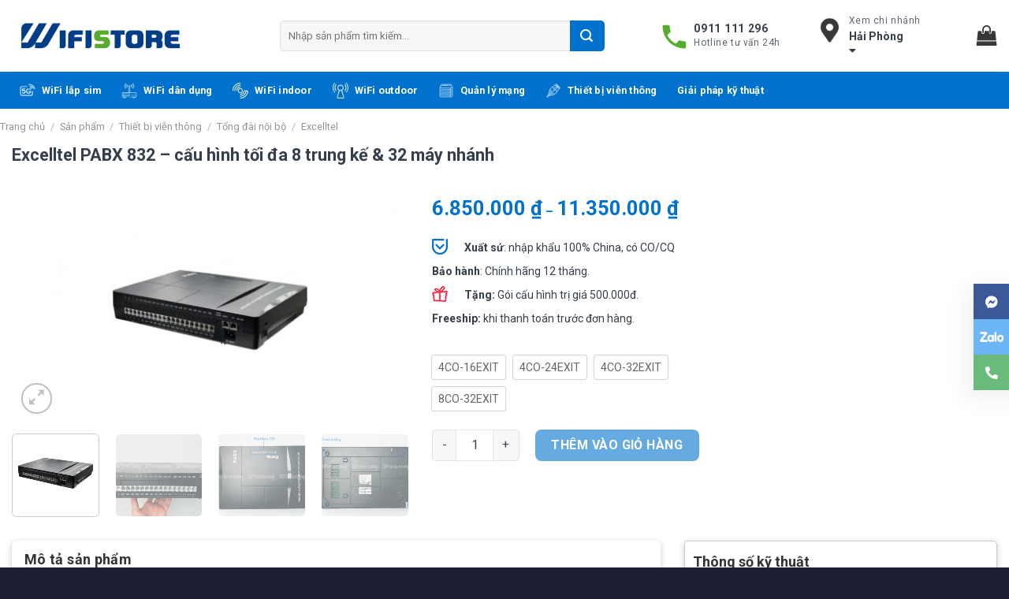

--- FILE ---
content_type: text/html; charset=UTF-8
request_url: https://wifistore.vn/san-pham/thiet-bi/tong-dai-noi-bo/excelltel/excelltel-pabx-832/
body_size: 29991
content:
<!DOCTYPE html>
<!--[if IE 9 ]> <html lang="vi" prefix="og: https://ogp.me/ns#" class="ie9 loading-site no-js"> <![endif]-->
<!--[if IE 8 ]> <html lang="vi" prefix="og: https://ogp.me/ns#" class="ie8 loading-site no-js"> <![endif]-->
<!--[if (gte IE 9)|!(IE)]><!--><html lang="vi" prefix="og: https://ogp.me/ns#" class="loading-site no-js"> <!--<![endif]-->
<head>
	<meta name="google-site-verification" content="pSRBTdTyFRxEpA3APQJWWwPwWG1wSY8mHytYCnYCtr0" />
	<meta charset="UTF-8" />
	<link rel="profile" href="http://gmpg.org/xfn/11" />
	

	<script>(function(html){html.className = html.className.replace(/\bno-js\b/,'js')})(document.documentElement);</script>
<meta name="viewport" content="width=device-width, initial-scale=1, maximum-scale=1" />
<!-- Search Engine Optimization by Rank Math - https://s.rankmath.com/home -->
<title>Excelltel PABX 832 - cấu hình tối đa 8 trung kế &amp; 32 máy nhánh</title>
<meta name="description" content="Tổng đài Excelltel PABX 832 Cấu hình tùy chọn, Có lời chào, Giới hạn chặn cuộc gọi, Chọn nhạc chờ, Lập trình PC Hải Phòng, Hạ Long"/>
<meta name="robots" content="follow, index, max-snippet:-1, max-video-preview:-1, max-image-preview:large"/>
<link rel="canonical" href="https://wifistore.vn/san-pham/thiet-bi/tong-dai-noi-bo/excelltel/excelltel-pabx-832/" />
<meta property="og:locale" content="vi_VN">
<meta property="og:type" content="product">
<meta property="og:title" content="Excelltel PABX 832 - cấu hình tối đa 8 trung kế &amp; 32 máy nhánh">
<meta property="og:description" content="Tổng đài Excelltel PABX 832 Cấu hình tùy chọn, Có lời chào, Giới hạn chặn cuộc gọi, Chọn nhạc chờ, Lập trình PC Hải Phòng, Hạ Long">
<meta property="og:url" content="https://wifistore.vn/san-pham/thiet-bi/tong-dai-noi-bo/excelltel/excelltel-pabx-832/">
<meta property="og:site_name" content="Thiết bị Mạng WiFi - Camera - Tổng đài nội bộ - Loa thông báo">
<meta property="og:updated_time" content="2023-09-21T10:33:12+07:00">
<meta property="og:image" content="https://wifistore.vn/wp-content/uploads/2022/08/tong-dai-excelltel-papx-832-b-thumnai-1.jpg">
<meta property="og:image:secure_url" content="https://wifistore.vn/wp-content/uploads/2022/08/tong-dai-excelltel-papx-832-b-thumnai-1.jpg">
<meta property="og:image:width" content="800">
<meta property="og:image:height" content="450">
<meta property="og:image:alt" content="Excelltel PABX 832 cấu hình tối đa 32 nhánh lẻ &amp; 8 trung kế">
<meta property="og:image:type" content="image/jpeg">
<meta property="product:availability" content="instock">
<meta name="twitter:card" content="summary_large_image">
<meta name="twitter:title" content="Excelltel PABX 832 - cấu hình tối đa 8 trung kế &amp; 32 máy nhánh">
<meta name="twitter:description" content="Tổng đài Excelltel PABX 832 Cấu hình tùy chọn, Có lời chào, Giới hạn chặn cuộc gọi, Chọn nhạc chờ, Lập trình PC Hải Phòng, Hạ Long">
<meta name="twitter:image" content="https://wifistore.vn/wp-content/uploads/2022/08/tong-dai-excelltel-papx-832-b-thumnai-1.jpg">
<script type="application/ld+json" class="rank-math-schema">{"@context":"https://schema.org","@graph":[{"@type":"Organization","@id":"https://wifistore.vn/#organization","name":"Wifistore"},{"@type":"WebSite","@id":"https://wifistore.vn/#website","url":"https://wifistore.vn","name":"Wifistore","publisher":{"@id":"https://wifistore.vn/#organization"},"inLanguage":"vi"},{"@type":"ImageObject","@id":"https://wifistore.vn/wp-content/uploads/2022/08/tong-dai-excelltel-papx-832-b-thumnai-1.jpg","url":"https://wifistore.vn/wp-content/uploads/2022/08/tong-dai-excelltel-papx-832-b-thumnai-1.jpg","width":"800","height":"450","caption":"Excelltel PABX 832 c\u1ea5u h\u00ecnh t\u1ed1i \u0111a 32 nh\u00e1nh l\u1ebb &amp; 8 trung k\u1ebf","inLanguage":"vi"},{"@type":"Person","@id":"https://wifistore.vn/author/admin/","name":"Upweb","url":"https://wifistore.vn/author/admin/","image":{"@type":"ImageObject","@id":"https://secure.gravatar.com/avatar/d95bdc9ed3b881c76637dbd0ede34776?s=96&amp;d=mm&amp;r=g","url":"https://secure.gravatar.com/avatar/d95bdc9ed3b881c76637dbd0ede34776?s=96&amp;d=mm&amp;r=g","caption":"Upweb","inLanguage":"vi"},"worksFor":{"@id":"https://wifistore.vn/#organization"}},{"@type":"ItemPage","@id":"https://wifistore.vn/san-pham/thiet-bi/tong-dai-noi-bo/excelltel/excelltel-pabx-832/#webpage","url":"https://wifistore.vn/san-pham/thiet-bi/tong-dai-noi-bo/excelltel/excelltel-pabx-832/","name":"Excelltel PABX 832 - c\u1ea5u h\u00ecnh t\u1ed1i \u0111a 8 trung k\u1ebf &amp; 32 m\u00e1y nh\u00e1nh","datePublished":"2022-08-26T21:32:01+07:00","dateModified":"2023-09-21T10:33:12+07:00","author":{"@id":"https://wifistore.vn/author/admin/"},"isPartOf":{"@id":"https://wifistore.vn/#website"},"primaryImageOfPage":{"@id":"https://wifistore.vn/wp-content/uploads/2022/08/tong-dai-excelltel-papx-832-b-thumnai-1.jpg"},"inLanguage":"vi"},{"@type":"Product","name":"Excelltel PABX 832 - c\u1ea5u h\u00ecnh t\u1ed1i \u0111a 8 trung k\u1ebf &amp; 32 m\u00e1y nh\u00e1nh","description":"T\u1ed5ng \u0111\u00e0i Excelltel PABX 832 C\u1ea5u h\u00ecnh t\u00f9y ch\u1ecdn, C\u00f3 l\u1eddi ch\u00e0o, Gi\u1edbi h\u1ea1n ch\u1eb7n cu\u1ed9c g\u1ecdi, Ch\u1ecdn nh\u1ea1c ch\u1edd, L\u1eadp tr\u00ecnh PC H\u1ea3i Ph\u00f2ng, H\u1ea1 Long","releaseDate":"2022-08-26T21:32:01+07:00","category":"Thi\u1ebft b\u1ecb vi\u1ec5n th\u00f4ng &gt; T\u1ed5ng \u0111\u00e0i n\u1ed9i b\u1ed9 &gt; Excelltel","mainEntityOfPage":{"@id":"https://wifistore.vn/san-pham/thiet-bi/tong-dai-noi-bo/excelltel/excelltel-pabx-832/#webpage"},"offers":{"@type":"AggregateOffer","lowPrice":"6850000","highPrice":"11350000","offerCount":"4","priceCurrency":"VND","availability":"http://schema.org/InStock","seller":{"@type":"Organization","@id":"https://wifistore.vn/","name":"Wifistore","url":"https://wifistore.vn","logo":""},"url":"https://wifistore.vn/san-pham/thiet-bi/tong-dai-noi-bo/excelltel/excelltel-pabx-832/"},"@id":"https://wifistore.vn/san-pham/thiet-bi/tong-dai-noi-bo/excelltel/excelltel-pabx-832/#richSnippet","image":{"@id":"https://wifistore.vn/wp-content/uploads/2022/08/tong-dai-excelltel-papx-832-b-thumnai-1.jpg"}}]}</script>
<!-- /Rank Math WordPress SEO plugin -->

<link rel='dns-prefetch' href='//fonts.googleapis.com' />
<link rel='dns-prefetch' href='//s.w.org' />
<link rel="alternate" type="application/rss+xml" title="Dòng thông tin Thiết bị Mạng WiFi - Camera - Tổng đài nội bộ - Loa thông báo &raquo;" href="https://wifistore.vn/feed/" />
<link rel="alternate" type="application/rss+xml" title="Dòng phản hồi Thiết bị Mạng WiFi - Camera - Tổng đài nội bộ - Loa thông báo &raquo;" href="https://wifistore.vn/comments/feed/" />
<link rel='stylesheet' id='wc-blocks-vendors-style-css'  href='https://wifistore.vn/wp-content/plugins/woocommerce/packages/woocommerce-blocks/build/wc-blocks-vendors-style.css?ver=5.5.1' type='text/css' media='all' />
<link rel='stylesheet' id='wc-blocks-style-css'  href='https://wifistore.vn/wp-content/plugins/woocommerce/packages/woocommerce-blocks/build/wc-blocks-style.css?ver=5.5.1' type='text/css' media='all' />
<link rel='stylesheet' id='contact-form-7-css'  href='https://wifistore.vn/wp-content/plugins/contact-form-7/includes/css/styles.css?ver=5.4.1' type='text/css' media='all' />
<link rel='stylesheet' id='photoswipe-css'  href='https://wifistore.vn/wp-content/plugins/woocommerce/assets/css/photoswipe/photoswipe.min.css?ver=5.6.0' type='text/css' media='all' />
<link rel='stylesheet' id='photoswipe-default-skin-css'  href='https://wifistore.vn/wp-content/plugins/woocommerce/assets/css/photoswipe/default-skin/default-skin.min.css?ver=5.6.0' type='text/css' media='all' />
<style id='woocommerce-inline-inline-css' type='text/css'>
.woocommerce form .form-row .required { visibility: visible; }
</style>
<link rel='stylesheet' id='ez-icomoon-css'  href='https://wifistore.vn/wp-content/plugins/easy-table-of-contents/vendor/icomoon/style.min.css?ver=2.0.17' type='text/css' media='all' />
<link rel='stylesheet' id='ez-toc-css'  href='https://wifistore.vn/wp-content/plugins/easy-table-of-contents/assets/css/screen.min.css?ver=2.0.17' type='text/css' media='all' />
<style id='ez-toc-inline-css' type='text/css'>
div#ez-toc-container p.ez-toc-title {font-size: 120%;}div#ez-toc-container p.ez-toc-title {font-weight: 500;}div#ez-toc-container ul li {font-size: 95%;}
</style>
<link rel='stylesheet' id='wpb-fa-css'  href='https://wifistore.vn/wp-content/themes/hp-child/fontawesome/css/all.min.css?ver=5.7.2' type='text/css' media='all' />
<link rel='stylesheet' id='flatsome-swatches-frontend-css'  href='https://wifistore.vn/wp-content/themes/flatsome/assets/css/extensions/flatsome-swatches-frontend.css?ver=3.14.2' type='text/css' media='all' />
<link rel='stylesheet' id='flatsome-main-css'  href='https://wifistore.vn/wp-content/themes/flatsome/assets/css/flatsome.css?ver=3.14.2' type='text/css' media='all' />
<style id='flatsome-main-inline-css' type='text/css'>
@font-face {
				font-family: "fl-icons";
				font-display: block;
				src: url(https://wifistore.vn/wp-content/themes/flatsome/assets/css/icons/fl-icons.eot?v=3.14.2);
				src:
					url(https://wifistore.vn/wp-content/themes/flatsome/assets/css/icons/fl-icons.eot#iefix?v=3.14.2) format("embedded-opentype"),
					url(https://wifistore.vn/wp-content/themes/flatsome/assets/css/icons/fl-icons.woff2?v=3.14.2) format("woff2"),
					url(https://wifistore.vn/wp-content/themes/flatsome/assets/css/icons/fl-icons.ttf?v=3.14.2) format("truetype"),
					url(https://wifistore.vn/wp-content/themes/flatsome/assets/css/icons/fl-icons.woff?v=3.14.2) format("woff"),
					url(https://wifistore.vn/wp-content/themes/flatsome/assets/css/icons/fl-icons.svg?v=3.14.2#fl-icons) format("svg");
			}
</style>
<link rel='stylesheet' id='flatsome-shop-css'  href='https://wifistore.vn/wp-content/themes/flatsome/assets/css/flatsome-shop.css?ver=3.14.2' type='text/css' media='all' />
<link rel='stylesheet' id='flatsome-style-css'  href='https://wifistore.vn/wp-content/themes/hp-child/style.css?ver=3.0' type='text/css' media='all' />
<link rel='stylesheet' id='flatsome-googlefonts-css'  href='//fonts.googleapis.com/css?family=Roboto%3Aregular%2C700%2Cregular%2C700%7CDancing+Script%3Aregular%2C400&#038;display=swap&#038;ver=3.9' type='text/css' media='all' />
<script type="text/javascript">(function(a,d){if(a._nsl===d){a._nsl=[];var c=function(){if(a.jQuery===d)setTimeout(c,33);else{for(var b=0;b<a._nsl.length;b++)a._nsl[b].call(a,a.jQuery);a._nsl={push:function(b){b.call(a,a.jQuery)}}}};c()}})(window);</script><script type='text/javascript' src='https://wifistore.vn/wp-includes/js/jquery/jquery.min.js?ver=3.5.1' id='jquery-core-js'></script>
<link rel="EditURI" type="application/rsd+xml" title="RSD" href="https://wifistore.vn/xmlrpc.php?rsd" />
<link rel="wlwmanifest" type="application/wlwmanifest+xml" href="https://wifistore.vn/wp-includes/wlwmanifest.xml" /> 
<meta name="generator" content="WordPress 5.7.2" />
<link rel='shortlink' href='https://wifistore.vn/?p=18594' />
<link rel="alternate" type="application/json+oembed" href="https://wifistore.vn/wp-json/oembed/1.0/embed?url=https%3A%2F%2Fwifistore.vn%2Fsan-pham%2Fthiet-bi%2Ftong-dai-noi-bo%2Fexcelltel%2Fexcelltel-pabx-832%2F" />
<link rel="alternate" type="text/xml+oembed" href="https://wifistore.vn/wp-json/oembed/1.0/embed?url=https%3A%2F%2Fwifistore.vn%2Fsan-pham%2Fthiet-bi%2Ftong-dai-noi-bo%2Fexcelltel%2Fexcelltel-pabx-832%2F&#038;format=xml" />

<!-- This website runs the Product Feed PRO for WooCommerce by AdTribes.io plugin - version 12.1.1 -->
<style>.bg{opacity: 0; transition: opacity 1s; -webkit-transition: opacity 1s;} .bg-loaded{opacity: 1;}</style><!--[if IE]><link rel="stylesheet" type="text/css" href="https://wifistore.vn/wp-content/themes/flatsome/assets/css/ie-fallback.css"><script src="//cdnjs.cloudflare.com/ajax/libs/html5shiv/3.6.1/html5shiv.js"></script><script>var head = document.getElementsByTagName('head')[0],style = document.createElement('style');style.type = 'text/css';style.styleSheet.cssText = ':before,:after{content:none !important';head.appendChild(style);setTimeout(function(){head.removeChild(style);}, 0);</script><script src="https://wifistore.vn/wp-content/themes/flatsome/assets/libs/ie-flexibility.js"></script><![endif]--><!-- Google Tag Manager -->
<script>(function(w,d,s,l,i){w[l]=w[l]||[];w[l].push({'gtm.start':
new Date().getTime(),event:'gtm.js'});var f=d.getElementsByTagName(s)[0],
j=d.createElement(s),dl=l!='dataLayer'?'&l='+l:'';j.async=true;j.src=
'https://www.googletagmanager.com/gtm.js?id='+i+dl;f.parentNode.insertBefore(j,f);
})(window,document,'script','dataLayer','GTM-NQMJPWX');</script>
<!-- End Google Tag Manager -->	<noscript><style>.woocommerce-product-gallery{ opacity: 1 !important; }</style></noscript>
	<link rel="icon" href="https://wifistore.vn/wp-content/uploads/2022/03/Favicon-wifi-100x100.png" sizes="32x32" />
<link rel="icon" href="https://wifistore.vn/wp-content/uploads/2022/03/Favicon-wifi.png" sizes="192x192" />
<link rel="apple-touch-icon" href="https://wifistore.vn/wp-content/uploads/2022/03/Favicon-wifi.png" />
<meta name="msapplication-TileImage" content="https://wifistore.vn/wp-content/uploads/2022/03/Favicon-wifi.png" />
<style id="custom-css" type="text/css">:root {--primary-color: #0072ce;}.full-width .ubermenu-nav, .container, .row{max-width: 1290px}.row.row-collapse{max-width: 1260px}.row.row-small{max-width: 1282.5px}.row.row-large{max-width: 1320px}.header-main{height: 91px}#logo img{max-height: 91px}#logo{width:241px;}.header-bottom{min-height: 43px}.header-top{min-height: 30px}.transparent .header-main{height: 30px}.transparent #logo img{max-height: 30px}.has-transparent + .page-title:first-of-type,.has-transparent + #main > .page-title,.has-transparent + #main > div > .page-title,.has-transparent + #main .page-header-wrapper:first-of-type .page-title{padding-top: 80px;}.header.show-on-scroll,.stuck .header-main{height:70px!important}.stuck #logo img{max-height: 70px!important}.search-form{ width: 75%;}.header-bg-color, .header-wrapper {background-color: rgba(255,255,255,0.9)}.header-bottom {background-color: #ffffff}.top-bar-nav > li > a{line-height: 16px }.header-main .nav > li > a{line-height: 69px }.header-bottom-nav > li > a{line-height: 16px }@media (max-width: 549px) {.header-main{height: 53px}#logo img{max-height: 53px}}/* Color */.accordion-title.active, .has-icon-bg .icon .icon-inner,.logo a, .primary.is-underline, .primary.is-link, .badge-outline .badge-inner, .nav-outline > li.active> a,.nav-outline >li.active > a, .cart-icon strong,[data-color='primary'], .is-outline.primary{color: #0072ce;}/* Color !important */[data-text-color="primary"]{color: #0072ce!important;}/* Background Color */[data-text-bg="primary"]{background-color: #0072ce;}/* Background */.scroll-to-bullets a,.featured-title, .label-new.menu-item > a:after, .nav-pagination > li > .current,.nav-pagination > li > span:hover,.nav-pagination > li > a:hover,.has-hover:hover .badge-outline .badge-inner,button[type="submit"], .button.wc-forward:not(.checkout):not(.checkout-button), .button.submit-button, .button.primary:not(.is-outline),.featured-table .title,.is-outline:hover, .has-icon:hover .icon-label,.nav-dropdown-bold .nav-column li > a:hover, .nav-dropdown.nav-dropdown-bold > li > a:hover, .nav-dropdown-bold.dark .nav-column li > a:hover, .nav-dropdown.nav-dropdown-bold.dark > li > a:hover, .is-outline:hover, .tagcloud a:hover,.grid-tools a, input[type='submit']:not(.is-form), .box-badge:hover .box-text, input.button.alt,.nav-box > li > a:hover,.nav-box > li.active > a,.nav-pills > li.active > a ,.current-dropdown .cart-icon strong, .cart-icon:hover strong, .nav-line-bottom > li > a:before, .nav-line-grow > li > a:before, .nav-line > li > a:before,.banner, .header-top, .slider-nav-circle .flickity-prev-next-button:hover svg, .slider-nav-circle .flickity-prev-next-button:hover .arrow, .primary.is-outline:hover, .button.primary:not(.is-outline), input[type='submit'].primary, input[type='submit'].primary, input[type='reset'].button, input[type='button'].primary, .badge-inner{background-color: #0072ce;}/* Border */.nav-vertical.nav-tabs > li.active > a,.scroll-to-bullets a.active,.nav-pagination > li > .current,.nav-pagination > li > span:hover,.nav-pagination > li > a:hover,.has-hover:hover .badge-outline .badge-inner,.accordion-title.active,.featured-table,.is-outline:hover, .tagcloud a:hover,blockquote, .has-border, .cart-icon strong:after,.cart-icon strong,.blockUI:before, .processing:before,.loading-spin, .slider-nav-circle .flickity-prev-next-button:hover svg, .slider-nav-circle .flickity-prev-next-button:hover .arrow, .primary.is-outline:hover{border-color: #0072ce}.nav-tabs > li.active > a{border-top-color: #0072ce}.widget_shopping_cart_content .blockUI.blockOverlay:before { border-left-color: #0072ce }.woocommerce-checkout-review-order .blockUI.blockOverlay:before { border-left-color: #0072ce }/* Fill */.slider .flickity-prev-next-button:hover svg,.slider .flickity-prev-next-button:hover .arrow{fill: #0072ce;}/* Background Color */[data-icon-label]:after, .secondary.is-underline:hover,.secondary.is-outline:hover,.icon-label,.button.secondary:not(.is-outline),.button.alt:not(.is-outline), .badge-inner.on-sale, .button.checkout, .single_add_to_cart_button, .current .breadcrumb-step{ background-color:#e24040; }[data-text-bg="secondary"]{background-color: #e24040;}/* Color */.secondary.is-underline,.secondary.is-link, .secondary.is-outline,.stars a.active, .star-rating:before, .woocommerce-page .star-rating:before,.star-rating span:before, .color-secondary{color: #e24040}/* Color !important */[data-text-color="secondary"]{color: #e24040!important;}/* Border */.secondary.is-outline:hover{border-color:#e24040}body{font-size: 100%;}@media screen and (max-width: 549px){body{font-size: 100%;}}body{font-family:"Roboto", sans-serif}body{font-weight: 0}body{color: #363f4d}.nav > li > a {font-family:"Roboto", sans-serif;}.mobile-sidebar-levels-2 .nav > li > ul > li > a {font-family:"Roboto", sans-serif;}.nav > li > a {font-weight: 700;}.mobile-sidebar-levels-2 .nav > li > ul > li > a {font-weight: 700;}h1,h2,h3,h4,h5,h6,.heading-font, .off-canvas-center .nav-sidebar.nav-vertical > li > a{font-family: "Roboto", sans-serif;}h1,h2,h3,h4,h5,h6,.heading-font,.banner h1,.banner h2{font-weight: 700;}h1,h2,h3,h4,h5,h6,.heading-font{color: #363f4d;}.breadcrumbs{text-transform: none;}.nav > li > a, .links > li > a{text-transform: none;}.section-title span{text-transform: none;}.alt-font{font-family: "Dancing Script", sans-serif;}.alt-font{font-weight: 400!important;}.header:not(.transparent) .top-bar-nav > li > a {color: #f2f2f2;}a{color: #262626;}.has-equal-box-heights .box-image {padding-top: 100%;}.badge-inner.on-sale{background-color: #dd4f4f}.badge-inner.new-bubble{background-color: #e24040}.price del, .product_list_widget del, del .woocommerce-Price-amount { color: #333333; }ins .woocommerce-Price-amount { color: #0072ce; }@media screen and (min-width: 550px){.products .box-vertical .box-image{min-width: 250px!important;width: 250px!important;}}.footer-1{background-color: #191919}.footer-2{background-color: #1c1c1c}.absolute-footer, html{background-color: #1e1f36}.label-new.menu-item > a:after{content:"New";}.label-hot.menu-item > a:after{content:"Hot";}.label-sale.menu-item > a:after{content:"Sale";}.label-popular.menu-item > a:after{content:"Popular";}</style><style id="flatsome-swatches-css" type="text/css">.variations td {display: block;}.variations td.label {display: flex;align-items: center;}</style></head>

<body class="product-template-default single single-product postid-18594 theme-flatsome woocommerce woocommerce-page woocommerce-no-js lightbox nav-dropdown-has-arrow nav-dropdown-has-shadow nav-dropdown-has-border">

<!-- Google Tag Manager (noscript) -->
<noscript><iframe src="https://www.googletagmanager.com/ns.html?id=GTM-NQMJPWX"
height="0" width="0" style="display:none;visibility:hidden"></iframe></noscript>
<!-- End Google Tag Manager (noscript) -->
<a class="skip-link screen-reader-text" href="#main">Skip to content</a>

<div id="wrapper">

	
	<header id="header" class="header has-sticky sticky-jump sticky-hide-on-scroll">
		<div class="header-wrapper">
			<div id="masthead" class="header-main hide-for-sticky">
      <div class="header-inner flex-row container logo-left" role="navigation">

          <!-- Logo -->
          <div id="logo" class="flex-col logo">
            <!-- Header logo -->
<a href="https://wifistore.vn/" title="Thiết bị Mạng WiFi &#8211; Camera &#8211; Tổng đài nội bộ &#8211; Loa thông báo - Công ty cổ phần viễn thông Cường An" rel="home">
    <img width="241" height="91" src="https://wifistore.vn/wp-content/uploads/2022/03/Logo-wifi-web-3.png" class="header_logo header-logo" alt="Thiết bị Mạng WiFi &#8211; Camera &#8211; Tổng đài nội bộ &#8211; Loa thông báo"/><img  width="241" height="91" src="https://wifistore.vn/wp-content/uploads/2022/03/Logo-wifi-web-3.png" class="header-logo-dark" alt="Thiết bị Mạng WiFi &#8211; Camera &#8211; Tổng đài nội bộ &#8211; Loa thông báo"/></a>
          </div>

          <!-- Mobile Left Elements -->
          <div class="flex-col show-for-medium flex-left">
            <ul class="mobile-nav nav nav-left ">
                          </ul>
          </div>

          <!-- Left Elements -->
          <div class="flex-col hide-for-medium flex-left
            flex-grow">
            <ul class="header-nav header-nav-main nav nav-left  nav-spacing-medium nav-uppercase" >
              <li class="header-search-form search-form html relative has-icon">
	<div class="header-search-form-wrapper">
		<div class="searchform-wrapper ux-search-box relative form-flat is-normal"><form role="search" method="get" class="searchform" action="https://wifistore.vn/">
	<div class="flex-row relative">
						<div class="flex-col flex-grow">
			<label class="screen-reader-text" for="woocommerce-product-search-field-0">Tìm kiếm:</label>
			<input type="search" id="woocommerce-product-search-field-0" class="search-field mb-0" placeholder="Nhập sản phẩm tìm kiếm..." value="" name="s" />
			<input type="hidden" name="post_type" value="product" />
					</div>
		<div class="flex-col">
			<button type="submit" value="Tìm kiếm" class="ux-search-submit submit-button secondary button icon mb-0" aria-label="Submit">
				<i class="icon-search" ></i>			</button>
		</div>
	</div>
	<div class="live-search-results text-left z-top"></div>
</form>
</div>	</div>
</li>            </ul>
          </div>

          <!-- Right Elements -->
          <div class="flex-col hide-for-medium flex-right">
            <ul class="header-nav header-nav-main nav nav-right  nav-spacing-medium nav-uppercase">
              <li class="header-block"><div class="header-block-block-1">	<div id="stack-996725945" class="stack header__contacts stack-row justify-end items-center">
		


	<a class="plain" href="tel:0911111296"  >	<div class="icon-box featured-box hotline__top hide-for-medium icon-box-left text-left"  >
					<div class="icon-box-img" style="width: 31px">
				<div class="icon">
					<div class="icon-inner" >
						<img width="100" height="100" src="https://wifistore.vn/wp-content/uploads/2022/07/phone-icon-2.png" class="attachment-medium size-medium" alt="" loading="lazy" />					</div>
				</div>
			</div>
				<div class="icon-box-text last-reset">
			<h5 class="uppercase">0911 111 296</h5>			<h6>Hotline tư vấn 24h</h6>			

		</div>
	</div>
	</a>
	

		<div class="icon-box featured-box contacts__branch icon-box-left text-left"  >
					<div class="icon-box-img" style="width: 31px">
				<div class="icon">
					<div class="icon-inner" >
						<img width="50" height="50" src="https://wifistore.vn/wp-content/uploads/2022/07/address-wifi-6.png" class="attachment-medium size-medium" alt="" loading="lazy" />					</div>
				</div>
			</div>
				<div class="icon-box-text last-reset">
						<h6>Xem chi nhánh</h6>			

<strong>Hải Phòng </strong> <i class="fas fa-caret-down"></i>

	<section class="section branch__section" id="section_1314516185">
		<div class="bg section-bg fill bg-fill  bg-loaded" >

			
			
			

		</div>

		<div class="section-content relative">
			

	<div id="text-1028993016" class="text branch__desc">
		

<p><i class="fas fa-map-marker-alt fa-2x"></i> Click chi nhánh để dẫn đường trên Google Map</p>
		
<style>
#text-1028993016 {
  font-size: 0.8rem;
  color: rgb(126, 126, 126);
}
#text-1028993016 > * {
  color: rgb(126, 126, 126);
}
</style>
	</div>
	
	<div id="text-178182067" class="text branch__menu">
		

<p><a href="https://g.page/wifistorevietnam?share"><strong>Hải Phòng</strong> 1/16 đường 254 Văn Cao, Ngô Quyền - Hotline <span style="font-size: 100%;">0911.111.855</span></a></p>
<p><a href="https://goo.gl/maps/kGeLeEcs8986mJCP7"><strong>Hà Nội</strong> 1062 Đường Láng (gần Cầu Giấy), Đống Đa - Hotline 0973.299.888</a></p>
<p><a href="#"><strong>Quảng Ninh</strong> Nguyễn Văn Cừ (gần Big C), Hòn Gai - Hotline 0911.111.296</a></p>
<p><a href="https://goo.gl/maps/ir5iVBqyxVNyCbQy5"><strong>HCM</strong> 74/1/12 Bạch Đằng, Phường 2, Q. Tân Bình - Hotline 0982.50.11.37</a></p>
			</div>
	
	<div id="text-957003973" class="text close-box">
		

<a href="#"><i class="fas fa-times"></i></a>
			</div>
	

		</div>

		
<style>
#section_1314516185 {
  padding-top: 0.7rem;
  padding-bottom: 0.7rem;
}
</style>
	</section>
	

		</div>
	</div>
	
	

		
<style>
#stack-996725945 > * {
  --stack-gap: 2.25rem;
}
</style>
	</div>
	</div></li><li class="cart-item has-icon">

	<a href="https://wifistore.vn/gio-hang/" class="header-cart-link off-canvas-toggle nav-top-link is-small" data-open="#cart-popup" data-class="off-canvas-cart" title="Giỏ hàng" data-pos="right">


    <i class="icon-shopping-bag"
    data-icon-label="0">
  </i>
  </a>



  <!-- Cart Sidebar Popup -->
  <div id="cart-popup" class="mfp-hide widget_shopping_cart">
  <div class="cart-popup-inner inner-padding">
      <div class="cart-popup-title text-center">
          <h4 class="uppercase">Giỏ hàng</h4>
          <div class="is-divider"></div>
      </div>
      <div class="widget_shopping_cart_content">
          

	<p class="woocommerce-mini-cart__empty-message">Chưa có sản phẩm trong giỏ hàng.</p>


      </div>
            <div class="cart-sidebar-content relative"></div>  </div>
  </div>

</li>
            </ul>
          </div>

          <!-- Mobile Right Elements -->
          <div class="flex-col show-for-medium flex-right">
            <ul class="mobile-nav nav nav-right ">
              <li class="header-block"><div class="header-block-block-1">	<div id="stack-2865567379" class="stack header__contacts stack-row justify-end items-center">
		


	<a class="plain" href="tel:0911111296"  >	<div class="icon-box featured-box hotline__top hide-for-medium icon-box-left text-left"  >
					<div class="icon-box-img" style="width: 31px">
				<div class="icon">
					<div class="icon-inner" >
						<img width="100" height="100" src="https://wifistore.vn/wp-content/uploads/2022/07/phone-icon-2.png" class="attachment-medium size-medium" alt="" loading="lazy" />					</div>
				</div>
			</div>
				<div class="icon-box-text last-reset">
			<h5 class="uppercase">0911 111 296</h5>			<h6>Hotline tư vấn 24h</h6>			

		</div>
	</div>
	</a>
	

		<div class="icon-box featured-box contacts__branch icon-box-left text-left"  >
					<div class="icon-box-img" style="width: 31px">
				<div class="icon">
					<div class="icon-inner" >
						<img width="50" height="50" src="https://wifistore.vn/wp-content/uploads/2022/07/address-wifi-6.png" class="attachment-medium size-medium" alt="" loading="lazy" />					</div>
				</div>
			</div>
				<div class="icon-box-text last-reset">
						<h6>Xem chi nhánh</h6>			

<strong>Hải Phòng </strong> <i class="fas fa-caret-down"></i>

	<section class="section branch__section" id="section_1453935131">
		<div class="bg section-bg fill bg-fill  bg-loaded" >

			
			
			

		</div>

		<div class="section-content relative">
			

	<div id="text-2278841623" class="text branch__desc">
		

<p><i class="fas fa-map-marker-alt fa-2x"></i> Click chi nhánh để dẫn đường trên Google Map</p>
		
<style>
#text-2278841623 {
  font-size: 0.8rem;
  color: rgb(126, 126, 126);
}
#text-2278841623 > * {
  color: rgb(126, 126, 126);
}
</style>
	</div>
	
	<div id="text-2544470763" class="text branch__menu">
		

<p><a href="https://g.page/wifistorevietnam?share"><strong>Hải Phòng</strong> 1/16 đường 254 Văn Cao, Ngô Quyền - Hotline <span style="font-size: 100%;">0911.111.855</span></a></p>
<p><a href="https://goo.gl/maps/kGeLeEcs8986mJCP7"><strong>Hà Nội</strong> 1062 Đường Láng (gần Cầu Giấy), Đống Đa - Hotline 0973.299.888</a></p>
<p><a href="#"><strong>Quảng Ninh</strong> Nguyễn Văn Cừ (gần Big C), Hòn Gai - Hotline 0911.111.296</a></p>
<p><a href="https://goo.gl/maps/ir5iVBqyxVNyCbQy5"><strong>HCM</strong> 74/1/12 Bạch Đằng, Phường 2, Q. Tân Bình - Hotline 0982.50.11.37</a></p>
			</div>
	
	<div id="text-4088144403" class="text close-box">
		

<a href="#"><i class="fas fa-times"></i></a>
			</div>
	

		</div>

		
<style>
#section_1453935131 {
  padding-top: 0.7rem;
  padding-bottom: 0.7rem;
}
</style>
	</section>
	

		</div>
	</div>
	
	

		
<style>
#stack-2865567379 > * {
  --stack-gap: 2.25rem;
}
</style>
	</div>
	</div></li><li class="cart-item has-icon">

      <a href="https://wifistore.vn/gio-hang/" class="header-cart-link off-canvas-toggle nav-top-link is-small" data-open="#cart-popup" data-class="off-canvas-cart" title="Giỏ hàng" data-pos="right">
  
    <i class="icon-shopping-bag"
    data-icon-label="0">
  </i>
  </a>

</li>
            </ul>
          </div>

      </div>
     
            <div class="container"><div class="top-divider full-width"></div></div>
      </div><div id="wide-nav" class="header-bottom wide-nav ">
    <div class="flex-row container">

                        <div class="flex-col hide-for-medium flex-left">
                <ul class="nav header-nav header-bottom-nav nav-left  nav-uppercase">
                    <li id="menu-item-15127" class="menu-item menu-item-type-taxonomy menu-item-object-product_cat menu-item-has-children menu-item-15127 menu-item-design-default has-dropdown has-icon-left"><a href="https://wifistore.vn/danh-muc-san-pham/wifi-lap-sim/" class="nav-top-link"><img class="ux-menu-icon" width="20" height="20" src="https://wifistore.vn/wp-content/uploads/2021/12/icon-menu-4g.png" alt="Bộ phát wifi lắp sim 4G, 5G" />WiFi lắp sim<i class="icon-angle-down" ></i></a>
<ul class="sub-menu nav-dropdown nav-dropdown-simple">
	<li id="menu-item-12881" class="menu-item menu-item-type-taxonomy menu-item-object-product_cat menu-item-12881 has-icon-left"><a href="https://wifistore.vn/danh-muc-san-pham/wifi-lap-sim/ho-tro-4g/"><img class="ux-menu-icon" width="30" height="30" src="https://wifistore.vn/wp-content/uploads/2022/02/icon-menu-4g.png" alt="" />Hỗ trợ 4G</a></li>
	<li id="menu-item-12882" class="menu-item menu-item-type-taxonomy menu-item-object-product_cat menu-item-12882 has-icon-left"><a href="https://wifistore.vn/danh-muc-san-pham/wifi-lap-sim/ho-tro-5g/"><img class="ux-menu-icon" width="30" height="30" src="https://wifistore.vn/wp-content/uploads/2022/02/icon-logo-5g.png" alt="" />Hỗ trợ 5G</a></li>
</ul>
</li>
<li id="menu-item-12871" class="menu-item menu-item-type-taxonomy menu-item-object-product_cat menu-item-has-children menu-item-12871 menu-item-design-default has-dropdown has-icon-left"><a href="https://wifistore.vn/danh-muc-san-pham/bo-phat-wifi/" class="nav-top-link"><img class="ux-menu-icon" width="20" height="20" src="https://wifistore.vn/wp-content/uploads/2021/08/wifi-dan-dung-icon-2.png" alt="" />WiFi dân dụng<i class="icon-angle-down" ></i></a>
<ul class="sub-menu nav-dropdown nav-dropdown-simple">
	<li id="menu-item-12874" class="menu-item menu-item-type-taxonomy menu-item-object-product_cat menu-item-12874 has-icon-left"><a href="https://wifistore.vn/danh-muc-san-pham/bo-phat-wifi/router-wifi-n/"><img class="ux-menu-icon" width="30" height="30" src="https://wifistore.vn/wp-content/uploads/2022/08/router-chuan-n.png" alt="" />Chuẩn N</a></li>
	<li id="menu-item-12873" class="menu-item menu-item-type-taxonomy menu-item-object-product_cat menu-item-12873 has-icon-left"><a href="https://wifistore.vn/danh-muc-san-pham/bo-phat-wifi/router-wifi-ac/"><img class="ux-menu-icon" width="30" height="30" src="https://wifistore.vn/wp-content/uploads/2022/08/icon-router-chuan-ac-1.png" alt="" />Chuẩn AC</a></li>
	<li id="menu-item-14536" class="menu-item menu-item-type-taxonomy menu-item-object-product_cat menu-item-14536 has-icon-left"><a href="https://wifistore.vn/danh-muc-san-pham/bo-phat-wifi/router-wifi-6/"><img class="ux-menu-icon" width="30" height="30" src="https://wifistore.vn/wp-content/uploads/2022/08/router-wifi-6.png" alt="" />WiFi-6</a></li>
	<li id="menu-item-19415" class="menu-item menu-item-type-taxonomy menu-item-object-product_cat menu-item-19415 has-icon-left"><a href="https://wifistore.vn/danh-muc-san-pham/bo-phat-wifi/kich-song/"><img class="ux-menu-icon" width="30" height="30" src="https://wifistore.vn/wp-content/uploads/2023/02/icon-menu-kich-song.png" alt="icon-kich-song" />Mesh/kích sóng</a></li>
</ul>
</li>
<li id="menu-item-12878" class="menu-item menu-item-type-taxonomy menu-item-object-product_cat menu-item-has-children menu-item-12878 menu-item-design-default has-dropdown has-icon-left"><a href="https://wifistore.vn/danh-muc-san-pham/indoor/" class="nav-top-link"><img class="ux-menu-icon" width="20" height="20" src="https://wifistore.vn/wp-content/uploads/2022/09/icon-wifi-indoor.png" alt="" />WiFi indoor<i class="icon-angle-down" ></i></a>
<ul class="sub-menu nav-dropdown nav-dropdown-simple">
	<li id="menu-item-18688" class="menu-item menu-item-type-taxonomy menu-item-object-product_cat menu-item-18688 has-icon-left"><a href="https://wifistore.vn/danh-muc-san-pham/indoor/aruba/"><img class="ux-menu-icon" width="20" height="20" src="https://wifistore.vn/wp-content/uploads/2022/09/logo-aruba-.png" alt="" />Aruba</a></li>
	<li id="menu-item-18630" class="menu-item menu-item-type-taxonomy menu-item-object-product_cat menu-item-18630 has-icon-left"><a href="https://wifistore.vn/danh-muc-san-pham/indoor/ubiquiti/"><img class="ux-menu-icon" width="20" height="20" src="https://wifistore.vn/wp-content/uploads/2022/09/icon-menu-ubiquiti.png" alt="" />Ubiquiti</a></li>
	<li id="menu-item-18631" class="menu-item menu-item-type-taxonomy menu-item-object-product_cat menu-item-18631 has-icon-left"><a href="https://wifistore.vn/danh-muc-san-pham/indoor/grandstream/"><img class="ux-menu-icon" width="20" height="20" src="https://wifistore.vn/wp-content/uploads/2022/09/icon-menu-grandstream-.png" alt="" />Grandstream</a></li>
	<li id="menu-item-18867" class="menu-item menu-item-type-taxonomy menu-item-object-product_cat menu-item-18867 has-icon-left"><a href="https://wifistore.vn/danh-muc-san-pham/indoor/wifi-zyxel/"><img class="ux-menu-icon" width="20" height="20" src="https://wifistore.vn/wp-content/uploads/2023/02/zyxel-networks-logo-menu-2.png" alt="icon zyxel" />Zyxel</a></li>
</ul>
</li>
<li id="menu-item-17000" class="menu-item menu-item-type-taxonomy menu-item-object-product_cat menu-item-has-children menu-item-17000 menu-item-design-default has-dropdown has-icon-left"><a href="https://wifistore.vn/danh-muc-san-pham/outdoor/" class="nav-top-link"><img class="ux-menu-icon" width="20" height="20" src="https://wifistore.vn/wp-content/uploads/2022/02/Icon-wifi-chuyen-dung-.png" alt="icon-menu-wifi-chuyen-dung" />WiFi outdoor<i class="icon-angle-down" ></i></a>
<ul class="sub-menu nav-dropdown nav-dropdown-simple">
	<li id="menu-item-12877" class="menu-item menu-item-type-taxonomy menu-item-object-product_cat menu-item-12877 has-icon-left"><a href="https://wifistore.vn/danh-muc-san-pham/outdoor/ap-ngoai-troi/"><img class="ux-menu-icon" width="30" height="30" src="https://wifistore.vn/wp-content/uploads/2022/08/icon-ap-outdoor.png" alt="" />AP Ngoài trời</a></li>
	<li id="menu-item-12879" class="menu-item menu-item-type-taxonomy menu-item-object-product_cat menu-item-12879 has-icon-left"><a href="https://wifistore.vn/danh-muc-san-pham/outdoor/ap-diem-diem/"><img class="ux-menu-icon" width="30" height="30" src="https://wifistore.vn/wp-content/uploads/2022/08/AP-diem-diem-icon-1.png" alt="" />AP điểm-điểm</a></li>
	<li id="menu-item-12886" class="menu-item menu-item-type-taxonomy menu-item-object-product_cat menu-item-12886 has-icon-left"><a href="https://wifistore.vn/danh-muc-san-pham/outdoor/wifi-quang-cao/"><img class="ux-menu-icon" width="30" height="30" src="https://wifistore.vn/wp-content/uploads/2022/08/icon-wifi-marketing-1.png" alt="" />Marketing</a></li>
</ul>
</li>
<li id="menu-item-12888" class="menu-item menu-item-type-taxonomy menu-item-object-product_cat menu-item-has-children menu-item-12888 menu-item-design-default has-dropdown has-icon-left"><a href="https://wifistore.vn/danh-muc-san-pham/quan-ly/" class="nav-top-link"><img class="ux-menu-icon" width="20" height="20" src="https://wifistore.vn/wp-content/uploads/2021/08/router-switch-icon.png" alt="Thiết bị router switch hải phòng hạ long" />Quản lý mạng<i class="icon-angle-down" ></i></a>
<ul class="sub-menu nav-dropdown nav-dropdown-simple">
	<li id="menu-item-12891" class="menu-item menu-item-type-taxonomy menu-item-object-product_cat menu-item-has-children menu-item-12891 nav-dropdown-col has-icon-left"><a href="https://wifistore.vn/danh-muc-san-pham/quan-ly/chiu-tai/"><img class="ux-menu-icon" width="30" height="30" src="https://wifistore.vn/wp-content/uploads/2022/08/icon-router-chuyen-dung-1.png" alt="" />Chịu tải</a>
	<ul class="sub-menu nav-column nav-dropdown-simple">
		<li id="menu-item-12892" class="menu-item menu-item-type-taxonomy menu-item-object-product_cat menu-item-12892 has-icon-left"><a href="https://wifistore.vn/danh-muc-san-pham/quan-ly/chiu-tai/rt-mikrotik/"><img class="ux-menu-icon" width="20" height="20" src="https://wifistore.vn/wp-content/uploads/2022/09/icon-menu-mikrotik-.png" alt="" />Mikrotik</a></li>
		<li id="menu-item-18813" class="menu-item menu-item-type-taxonomy menu-item-object-product_cat menu-item-18813 has-icon-left"><a href="https://wifistore.vn/danh-muc-san-pham/quan-ly/chiu-tai/rt-ubiquiti/"><img class="ux-menu-icon" width="20" height="20" src="https://wifistore.vn/wp-content/uploads/2022/09/icon-menu-ubiquiti.png" alt="" />Ubiquiti</a></li>
		<li id="menu-item-19508" class="menu-item menu-item-type-taxonomy menu-item-object-product_cat menu-item-19508 has-icon-left"><a href="https://wifistore.vn/danh-muc-san-pham/quan-ly/chiu-tai/router-ruijie/"><img class="ux-menu-icon" width="20" height="20" src="https://wifistore.vn/wp-content/uploads/2023/03/Menu-ruijie.png" alt="" />Juijie</a></li>
		<li id="menu-item-19506" class="menu-item menu-item-type-taxonomy menu-item-object-product_cat menu-item-19506 has-icon-left"><a href="https://wifistore.vn/danh-muc-san-pham/quan-ly/chiu-tai/router-cac-hang/"><img class="ux-menu-icon" width="20" height="20" src="https://wifistore.vn/wp-content/uploads/2023/03/router-menu.png" alt="" />Hãng khác</a></li>
	</ul>
</li>
	<li id="menu-item-12897" class="menu-item menu-item-type-taxonomy menu-item-object-product_cat menu-item-has-children menu-item-12897 nav-dropdown-col has-icon-left"><a href="https://wifistore.vn/danh-muc-san-pham/quan-ly/switch/"><img class="ux-menu-icon" width="30" height="30" src="https://wifistore.vn/wp-content/uploads/2022/08/switch-icon-menu-thuong-2.png" alt="" />Switch</a>
	<ul class="sub-menu nav-column nav-dropdown-simple">
		<li id="menu-item-12896" class="menu-item menu-item-type-taxonomy menu-item-object-product_cat menu-item-12896"><a href="https://wifistore.vn/danh-muc-san-pham/quan-ly/switch/switch-poe/">Nguồn PoE</a></li>
		<li id="menu-item-12895" class="menu-item menu-item-type-taxonomy menu-item-object-product_cat menu-item-12895"><a href="https://wifistore.vn/danh-muc-san-pham/quan-ly/switch/managed/">Managed</a></li>
		<li id="menu-item-19507" class="menu-item menu-item-type-taxonomy menu-item-object-product_cat menu-item-19507"><a href="https://wifistore.vn/danh-muc-san-pham/quan-ly/switch/switch-thuong/">Switch thường</a></li>
	</ul>
</li>
	<li id="menu-item-14317" class="menu-item menu-item-type-taxonomy menu-item-object-product_cat menu-item-has-children menu-item-14317 nav-dropdown-col has-icon-left"><a href="https://wifistore.vn/danh-muc-san-pham/quan-ly/controller-quan-ly/"><img class="ux-menu-icon" width="30" height="30" src="https://wifistore.vn/wp-content/uploads/2022/08/controller-icon-menu.png" alt="" />Controller</a>
	<ul class="sub-menu nav-column nav-dropdown-simple">
		<li id="menu-item-19511" class="menu-item menu-item-type-taxonomy menu-item-object-product_cat menu-item-19511 has-icon-left"><a href="https://wifistore.vn/danh-muc-san-pham/quan-ly/controller-quan-ly/contro-ubiquiti/"><img class="ux-menu-icon" width="20" height="20" src="https://wifistore.vn/wp-content/uploads/2022/09/icon-menu-ubiquiti.png" alt="" />Ubiquiti</a></li>
	</ul>
</li>
	<li id="menu-item-14312" class="menu-item menu-item-type-taxonomy menu-item-object-product_cat menu-item-14312 has-icon-left"><a href="https://wifistore.vn/danh-muc-san-pham/quan-ly/firewall/"><img class="ux-menu-icon" width="30" height="30" src="https://wifistore.vn/wp-content/uploads/2022/08/icon-menu-fireware-.png" alt="" />Firewall</a></li>
</ul>
</li>
<li id="menu-item-13091" class="menu-item menu-item-type-taxonomy menu-item-object-product_cat current-product-ancestor menu-item-has-children menu-item-13091 menu-item-design-default has-dropdown has-icon-left"><a href="https://wifistore.vn/danh-muc-san-pham/thiet-bi/" class="nav-top-link"><img class="ux-menu-icon" width="20" height="20" src="https://wifistore.vn/wp-content/uploads/2021/08/phu-kien-icon.png" alt="" />Thiết bị viễn thông<i class="icon-angle-down" ></i></a>
<ul class="sub-menu nav-dropdown nav-dropdown-simple">
	<li id="menu-item-12907" class="menu-item menu-item-type-taxonomy menu-item-object-product_cat menu-item-has-children menu-item-12907 nav-dropdown-col has-icon-left"><a href="https://wifistore.vn/danh-muc-san-pham/thiet-bi/camera/"><img class="ux-menu-icon" width="20" height="20" src="https://wifistore.vn/wp-content/uploads/2021/08/camera-icon-men-2.png" alt="" />Camera</a>
	<ul class="sub-menu nav-column nav-dropdown-simple">
		<li id="menu-item-12914" class="menu-item menu-item-type-taxonomy menu-item-object-product_cat menu-item-12914 has-icon-left"><a href="https://wifistore.vn/danh-muc-san-pham/thiet-bi/camera/camera-wifi-trong-nha/"><img class="ux-menu-icon" width="30" height="30" src="https://wifistore.vn/wp-content/uploads/2022/08/camera-icon-trong-nha-.png" alt="" />Camera WiFi trong nhà</a></li>
		<li id="menu-item-12913" class="menu-item menu-item-type-taxonomy menu-item-object-product_cat menu-item-12913 has-icon-left"><a href="https://wifistore.vn/danh-muc-san-pham/thiet-bi/camera/camera-wifi-ngoai-troi/"><img class="ux-menu-icon" width="30" height="30" src="https://wifistore.vn/wp-content/uploads/2022/08/camera-icon-menu-outdoor-.png" alt="" />Camera WiFi ngoài trời</a></li>
		<li id="menu-item-15647" class="menu-item menu-item-type-taxonomy menu-item-object-product_cat menu-item-15647 has-icon-left"><a href="https://wifistore.vn/danh-muc-san-pham/thiet-bi/camera/dau-ghi/"><img class="ux-menu-icon" width="30" height="30" src="https://wifistore.vn/wp-content/uploads/2022/08/icon-menu-dau-ghi-1.png" alt="" />Đầu ghi</a></li>
		<li id="menu-item-12911" class="menu-item menu-item-type-taxonomy menu-item-object-product_cat menu-item-12911 has-icon-left"><a href="https://wifistore.vn/danh-muc-san-pham/thiet-bi/camera/camera-bo-ip/"><img class="ux-menu-icon" width="30" height="30" src="https://wifistore.vn/wp-content/uploads/2022/08/camera-icon-menu-ip-1.png" alt="" />Camera bộ IP</a></li>
		<li id="menu-item-12910" class="menu-item menu-item-type-taxonomy menu-item-object-product_cat menu-item-12910 has-icon-left"><a href="https://wifistore.vn/danh-muc-san-pham/thiet-bi/camera/camera-bo-hd-tvi/"><img class="ux-menu-icon" width="30" height="30" src="https://wifistore.vn/wp-content/uploads/2022/08/icon-menu-camera-hd-tvi-1.png" alt="" />Camera bộ HD-TVI</a></li>
		<li id="menu-item-13092" class="menu-item menu-item-type-taxonomy menu-item-object-product_cat menu-item-13092 has-icon-left"><a href="https://wifistore.vn/danh-muc-san-pham/thiet-bi/camera/chuong-cua/"><img class="ux-menu-icon" width="30" height="30" src="https://wifistore.vn/wp-content/uploads/2022/08/icon-menu-chuong-cua-.png" alt="" />Chuông cửa</a></li>
	</ul>
</li>
	<li id="menu-item-13080" class="menu-item menu-item-type-taxonomy menu-item-object-product_cat current-product-ancestor menu-item-has-children menu-item-13080 nav-dropdown-col has-icon-left"><a href="https://wifistore.vn/danh-muc-san-pham/thiet-bi/tong-dai-noi-bo/"><img class="ux-menu-icon" width="20" height="20" src="https://wifistore.vn/wp-content/uploads/2021/08/icon-tong-dai-noi-bo-menu-2.png" alt="" />Tổng đài nội bộ</a>
	<ul class="sub-menu nav-column nav-dropdown-simple">
		<li id="menu-item-15736" class="menu-item menu-item-type-taxonomy menu-item-object-product_cat menu-item-15736"><a href="https://wifistore.vn/danh-muc-san-pham/thiet-bi/tong-dai-noi-bo/grandstream_ip/">Grandstream</a></li>
		<li id="menu-item-15737" class="menu-item menu-item-type-taxonomy menu-item-object-product_cat menu-item-15737"><a href="https://wifistore.vn/danh-muc-san-pham/thiet-bi/tong-dai-noi-bo/nec/">NEC</a></li>
		<li id="menu-item-18656" class="menu-item menu-item-type-taxonomy menu-item-object-product_cat menu-item-18656"><a href="https://wifistore.vn/danh-muc-san-pham/thiet-bi/tong-dai-noi-bo/panasonic/">Panasonic</a></li>
		<li id="menu-item-18590" class="menu-item menu-item-type-taxonomy menu-item-object-product_cat current-product-ancestor current-menu-parent current-product-parent menu-item-18590 active"><a href="https://wifistore.vn/danh-muc-san-pham/thiet-bi/tong-dai-noi-bo/excelltel/">Excelltel</a></li>
		<li id="menu-item-15741" class="menu-item menu-item-type-taxonomy menu-item-object-product_cat menu-item-15741"><a href="https://wifistore.vn/danh-muc-san-pham/thiet-bi/tong-dai-noi-bo/dien-thoai-sip/">Điện thoại SIP</a></li>
		<li id="menu-item-15738" class="menu-item menu-item-type-taxonomy menu-item-object-product_cat menu-item-15738"><a href="https://wifistore.vn/danh-muc-san-pham/thiet-bi/tong-dai-noi-bo/dien-thoai-analog/">Điện thoại analog</a></li>
		<li id="menu-item-15735" class="menu-item menu-item-type-taxonomy menu-item-object-product_cat menu-item-15735"><a href="https://wifistore.vn/danh-muc-san-pham/thiet-bi/tong-dai-noi-bo/phu_kien_tong_dai/">Phụ kiện tổng đài</a></li>
	</ul>
</li>
	<li id="menu-item-12915" class="menu-item menu-item-type-taxonomy menu-item-object-product_cat menu-item-has-children menu-item-12915 nav-dropdown-col has-icon-left"><a href="https://wifistore.vn/danh-muc-san-pham/thiet-bi/loa/"><img class="ux-menu-icon" width="30" height="30" src="https://wifistore.vn/wp-content/uploads/2022/02/icon-loa.png" alt="" />Loa</a>
	<ul class="sub-menu nav-column nav-dropdown-simple">
		<li id="menu-item-15125" class="menu-item menu-item-type-taxonomy menu-item-object-product_cat menu-item-15125"><a href="https://wifistore.vn/danh-muc-san-pham/thiet-bi/loa/thiet-bi-loa/">Thiết bị loa</a></li>
		<li id="menu-item-12919" class="menu-item menu-item-type-taxonomy menu-item-object-product_cat menu-item-12919"><a href="https://wifistore.vn/danh-muc-san-pham/thiet-bi/loa/loa-trong-nha/">Loa trong nhà</a></li>
		<li id="menu-item-12918" class="menu-item menu-item-type-taxonomy menu-item-object-product_cat menu-item-12918"><a href="https://wifistore.vn/danh-muc-san-pham/thiet-bi/loa/loa-ngoai-troi/">Loa ngoài trời</a></li>
		<li id="menu-item-12916" class="menu-item menu-item-type-taxonomy menu-item-object-product_cat menu-item-12916"><a href="https://wifistore.vn/danh-muc-san-pham/thiet-bi/loa/loa-giai-phap/">Loa giải pháp</a></li>
	</ul>
</li>
	<li id="menu-item-15123" class="menu-item menu-item-type-taxonomy menu-item-object-product_cat menu-item-has-children menu-item-15123 nav-dropdown-col has-icon-left"><a href="https://wifistore.vn/danh-muc-san-pham/thiet-bi/vat-tu-mang/"><img class="ux-menu-icon" width="30" height="30" src="https://wifistore.vn/wp-content/uploads/2022/08/icon-vat-tu-menu-1.png" alt="" />Vật tư mạng</a>
	<ul class="sub-menu nav-column nav-dropdown-simple">
		<li id="menu-item-20203" class="menu-item menu-item-type-taxonomy menu-item-object-product_cat menu-item-20203"><a href="https://wifistore.vn/danh-muc-san-pham/thiet-bi/vat-tu-mang/cap-mang/">Cáp mạng</a></li>
		<li id="menu-item-20213" class="menu-item menu-item-type-taxonomy menu-item-object-product_cat menu-item-20213"><a href="https://wifistore.vn/danh-muc-san-pham/thiet-bi/vat-tu-mang/tu-rack/">Tủ Rack</a></li>
		<li id="menu-item-20904" class="menu-item menu-item-type-taxonomy menu-item-object-product_cat menu-item-20904"><a href="https://wifistore.vn/danh-muc-san-pham/thiet-bi/vat-tu-mang/vat-tu-quang/">Vật tư quang</a></li>
	</ul>
</li>
	<li id="menu-item-15122" class="menu-item menu-item-type-taxonomy menu-item-object-product_cat menu-item-15122 has-icon-left"><a href="https://wifistore.vn/danh-muc-san-pham/thiet-bi/phu-kien/"><img class="ux-menu-icon" width="30" height="30" src="https://wifistore.vn/wp-content/uploads/2022/08/icon-phu-kien-cong-nghe.png" alt="" />Phụ kiện</a></li>
</ul>
</li>
<li id="menu-item-18639" class="menu-item menu-item-type-taxonomy menu-item-object-category menu-item-18639 menu-item-design-default"><a href="https://wifistore.vn/category/giai-phap-ky-thuat/" class="nav-top-link">Giải pháp kỹ thuật</a></li>
                </ul>
            </div>
            
            
                        <div class="flex-col hide-for-medium flex-right flex-grow">
              <ul class="nav header-nav header-bottom-nav nav-right  nav-uppercase">
                                 </ul>
            </div>
            
                          <div class="flex-col show-for-medium flex-grow">
                  <ul class="nav header-bottom-nav nav-center mobile-nav  nav-uppercase">
                      <li class="nav-icon has-icon">
  		<a href="#" data-open="#main-menu" data-pos="left" data-bg="main-menu-overlay" data-color="" class="is-small" aria-label="Menu" aria-controls="main-menu" aria-expanded="false">
		
		  <i class="icon-menu" ></i>
		  		</a>
	</li><li class="header-search-form search-form html relative has-icon">
	<div class="header-search-form-wrapper">
		<div class="searchform-wrapper ux-search-box relative form-flat is-normal"><form role="search" method="get" class="searchform" action="https://wifistore.vn/">
	<div class="flex-row relative">
						<div class="flex-col flex-grow">
			<label class="screen-reader-text" for="woocommerce-product-search-field-1">Tìm kiếm:</label>
			<input type="search" id="woocommerce-product-search-field-1" class="search-field mb-0" placeholder="Nhập sản phẩm tìm kiếm..." value="" name="s" />
			<input type="hidden" name="post_type" value="product" />
					</div>
		<div class="flex-col">
			<button type="submit" value="Tìm kiếm" class="ux-search-submit submit-button secondary button icon mb-0" aria-label="Submit">
				<i class="icon-search" ></i>			</button>
		</div>
	</div>
	<div class="live-search-results text-left z-top"></div>
</form>
</div>	</div>
</li>                  </ul>
              </div>
            
    </div>
</div>

<div class="header-bg-container fill"><div class="header-bg-image fill"></div><div class="header-bg-color fill"></div></div>		</div>
	</header>

	
	<main id="main" class="">

	<div class="shop-container">
		
			<div class="container">
	<div class="woocommerce-notices-wrapper"></div></div>
<div id="product-18594" class="product type-product post-18594 status-publish first instock product_cat-excelltel has-post-thumbnail sale shipping-taxable purchasable product-type-variable">

	<div class="custom-product-page">

			<section class="section container" id="section_1539616848">
		<div class="bg section-bg fill bg-fill  bg-loaded" >

			
			
			

		</div>

		<div class="section-content relative">
			

<div class="product-breadcrumb-container is-small"><nav class="woocommerce-breadcrumb breadcrumbs uppercase"><a href="https://wifistore.vn">Trang chủ</a> <span class="divider">&#47;</span> <a href="https://wifistore.vn/san-pham/">Sản phẩm</a> <span class="divider">&#47;</span> <a href="https://wifistore.vn/danh-muc-san-pham/thiet-bi/">Thiết bị viễn thông</a> <span class="divider">&#47;</span> <a href="https://wifistore.vn/danh-muc-san-pham/thiet-bi/tong-dai-noi-bo/">Tổng đài nội bộ</a> <span class="divider">&#47;</span> <a href="https://wifistore.vn/danh-muc-san-pham/thiet-bi/tong-dai-noi-bo/excelltel/">Excelltel</a></nav></div>


		</div>

		
<style>
#section_1539616848 {
  padding-top: 15px;
  padding-bottom: 15px;
}
</style>
	</section>
	
<div class="row page__product"  id="row-1056030746">


	<div id="col-378591666" class="col medium-10 small-12 large-10"  >
				<div class="col-inner"  >
			
			

<div class="product-title-container is-small"><h1 class="product-title product_title entry-title">
	Excelltel PABX 832 &#8211; cấu hình tối đa 8 trung kế &#038; 32 máy nhánh</h1>

</div>


		</div>
					</div>

	

	<div id="col-710779202" class="col medium-2 small-12 large-2"  >
				<div class="col-inner text-right"  >
			
			


                <!-- Go to www.addthis.com/dashboard to customize your tools -->
                <div class="addthis_inline_share_toolbox"></div>
            


		</div>
					</div>

	

	<div id="col-526377229" class="col medium-5 small-12 large-5"  >
				<div class="col-inner"  >
			
			


<div class="product-images relative mb-half has-hover woocommerce-product-gallery woocommerce-product-gallery--with-images woocommerce-product-gallery--columns-4 images" data-columns="4">

  <div class="badge-container is-larger absolute left top z-1">
		<div class="callout badge badge-frame"><div class="badge-inner secondary on-sale"><span class="onsale">-18%</span></div></div>
</div>

  <div class="image-tools absolute top show-on-hover right z-3">
      </div>

  <figure class="woocommerce-product-gallery__wrapper product-gallery-slider slider slider-nav-small mb-half has-image-zoom"
        data-flickity-options='{
                "cellAlign": "center",
                "wrapAround": true,
                "autoPlay": false,
                "prevNextButtons":true,
                "adaptiveHeight": true,
                "imagesLoaded": true,
                "lazyLoad": 1,
                "dragThreshold" : 15,
                "pageDots": false,
                "rightToLeft": false       }'>
    <div data-thumb="https://wifistore.vn/wp-content/uploads/2022/08/tong-dai-excelltel-papx-832-b-thumnai-1-280x280.jpg" class="woocommerce-product-gallery__image slide first"><a href="https://wifistore.vn/wp-content/uploads/2022/08/tong-dai-excelltel-papx-832-b-thumnai-1.jpg"><img width="510" height="287" src="data:image/svg+xml,%3Csvg%20viewBox%3D%220%200%20800%20450%22%20xmlns%3D%22http%3A%2F%2Fwww.w3.org%2F2000%2Fsvg%22%3E%3C%2Fsvg%3E" class="lazy-load wp-post-image skip-lazy" alt="Excelltel PABX 832 cấu hình tối đa 32 nhánh lẻ &amp; 8 trung kế" loading="lazy" title="tong-dai-excelltel-papx-832-b-thumnai-1" data-caption="" data-src="https://wifistore.vn/wp-content/uploads/2022/08/tong-dai-excelltel-papx-832-b-thumnai-1.jpg" data-large_image="https://wifistore.vn/wp-content/uploads/2022/08/tong-dai-excelltel-papx-832-b-thumnai-1.jpg" data-large_image_width="800" data-large_image_height="450" srcset="" data-srcset="https://wifistore.vn/wp-content/uploads/2022/08/tong-dai-excelltel-papx-832-b-thumnai-1-510x287.jpg 510w, https://wifistore.vn/wp-content/uploads/2022/08/tong-dai-excelltel-papx-832-b-thumnai-1-711x400.jpg 711w, https://wifistore.vn/wp-content/uploads/2022/08/tong-dai-excelltel-papx-832-b-thumnai-1-768x432.jpg 768w, https://wifistore.vn/wp-content/uploads/2022/08/tong-dai-excelltel-papx-832-b-thumnai-1.jpg 800w" sizes="(max-width: 510px) 100vw, 510px" /></a></div><div data-thumb="https://wifistore.vn/wp-content/uploads/2022/08/tong-dai-excelltel-papx-832-b-11-8-280x280.jpg" class="woocommerce-product-gallery__image slide"><a href="https://wifistore.vn/wp-content/uploads/2022/08/tong-dai-excelltel-papx-832-b-11-8.jpg"><img width="510" height="287" src="data:image/svg+xml,%3Csvg%20viewBox%3D%220%200%201000%20563%22%20xmlns%3D%22http%3A%2F%2Fwww.w3.org%2F2000%2Fsvg%22%3E%3C%2Fsvg%3E" class="lazy-load skip-lazy" alt="Excelltel PABX 832 tổng đài điện thoại nội bộ giá rẻ" loading="lazy" title="tong-dai-excelltel-papx-832-b-11-8" data-caption="" data-src="https://wifistore.vn/wp-content/uploads/2022/08/tong-dai-excelltel-papx-832-b-11-8.jpg" data-large_image="https://wifistore.vn/wp-content/uploads/2022/08/tong-dai-excelltel-papx-832-b-11-8.jpg" data-large_image_width="1000" data-large_image_height="563" srcset="" data-srcset="https://wifistore.vn/wp-content/uploads/2022/08/tong-dai-excelltel-papx-832-b-11-8-510x287.jpg 510w, https://wifistore.vn/wp-content/uploads/2022/08/tong-dai-excelltel-papx-832-b-11-8-710x400.jpg 710w, https://wifistore.vn/wp-content/uploads/2022/08/tong-dai-excelltel-papx-832-b-11-8-768x432.jpg 768w, https://wifistore.vn/wp-content/uploads/2022/08/tong-dai-excelltel-papx-832-b-11-8.jpg 1000w" sizes="(max-width: 510px) 100vw, 510px" /></a></div><div data-thumb="https://wifistore.vn/wp-content/uploads/2022/08/tong-dai-excelltel-papx-832-b-11-5-280x280.jpg" class="woocommerce-product-gallery__image slide"><a href="https://wifistore.vn/wp-content/uploads/2022/08/tong-dai-excelltel-papx-832-b-11-5.jpg"><img width="510" height="287" src="data:image/svg+xml,%3Csvg%20viewBox%3D%220%200%201000%20563%22%20xmlns%3D%22http%3A%2F%2Fwww.w3.org%2F2000%2Fsvg%22%3E%3C%2Fsvg%3E" class="lazy-load skip-lazy" alt="Excelltel PABX 832 tổng đài điện thoại nội bộ giá rẻ" loading="lazy" title="tong-dai-excelltel-papx-832-b-11-5" data-caption="" data-src="https://wifistore.vn/wp-content/uploads/2022/08/tong-dai-excelltel-papx-832-b-11-5.jpg" data-large_image="https://wifistore.vn/wp-content/uploads/2022/08/tong-dai-excelltel-papx-832-b-11-5.jpg" data-large_image_width="1000" data-large_image_height="563" srcset="" data-srcset="https://wifistore.vn/wp-content/uploads/2022/08/tong-dai-excelltel-papx-832-b-11-5-510x287.jpg 510w, https://wifistore.vn/wp-content/uploads/2022/08/tong-dai-excelltel-papx-832-b-11-5-710x400.jpg 710w, https://wifistore.vn/wp-content/uploads/2022/08/tong-dai-excelltel-papx-832-b-11-5-768x432.jpg 768w, https://wifistore.vn/wp-content/uploads/2022/08/tong-dai-excelltel-papx-832-b-11-5.jpg 1000w" sizes="(max-width: 510px) 100vw, 510px" /></a></div><div data-thumb="https://wifistore.vn/wp-content/uploads/2022/08/tong-dai-excelltel-papx-832-b-11-2-280x280.jpg" class="woocommerce-product-gallery__image slide"><a href="https://wifistore.vn/wp-content/uploads/2022/08/tong-dai-excelltel-papx-832-b-11-2.jpg"><img width="510" height="287" src="data:image/svg+xml,%3Csvg%20viewBox%3D%220%200%201000%20563%22%20xmlns%3D%22http%3A%2F%2Fwww.w3.org%2F2000%2Fsvg%22%3E%3C%2Fsvg%3E" class="lazy-load skip-lazy" alt="Excelltel PABX 832 tổng đài điện thoại nội bộ giá rẻ" loading="lazy" title="tong-dai-excelltel-papx-832-b-11-2" data-caption="" data-src="https://wifistore.vn/wp-content/uploads/2022/08/tong-dai-excelltel-papx-832-b-11-2.jpg" data-large_image="https://wifistore.vn/wp-content/uploads/2022/08/tong-dai-excelltel-papx-832-b-11-2.jpg" data-large_image_width="1000" data-large_image_height="563" srcset="" data-srcset="https://wifistore.vn/wp-content/uploads/2022/08/tong-dai-excelltel-papx-832-b-11-2-510x287.jpg 510w, https://wifistore.vn/wp-content/uploads/2022/08/tong-dai-excelltel-papx-832-b-11-2-710x400.jpg 710w, https://wifistore.vn/wp-content/uploads/2022/08/tong-dai-excelltel-papx-832-b-11-2-768x432.jpg 768w, https://wifistore.vn/wp-content/uploads/2022/08/tong-dai-excelltel-papx-832-b-11-2.jpg 1000w" sizes="(max-width: 510px) 100vw, 510px" /></a></div><div data-thumb="https://wifistore.vn/wp-content/uploads/2022/08/tong-dai-excelltel-papx-832-b-11-1-280x280.jpg" class="woocommerce-product-gallery__image slide"><a href="https://wifistore.vn/wp-content/uploads/2022/08/tong-dai-excelltel-papx-832-b-11-1.jpg"><img width="510" height="287" src="data:image/svg+xml,%3Csvg%20viewBox%3D%220%200%201000%20563%22%20xmlns%3D%22http%3A%2F%2Fwww.w3.org%2F2000%2Fsvg%22%3E%3C%2Fsvg%3E" class="lazy-load skip-lazy" alt="Excelltel PABX 832 tổng đài điện thoại nội bộ giá rẻ" loading="lazy" title="tong-dai-excelltel-papx-832-b-11-1" data-caption="" data-src="https://wifistore.vn/wp-content/uploads/2022/08/tong-dai-excelltel-papx-832-b-11-1.jpg" data-large_image="https://wifistore.vn/wp-content/uploads/2022/08/tong-dai-excelltel-papx-832-b-11-1.jpg" data-large_image_width="1000" data-large_image_height="563" srcset="" data-srcset="https://wifistore.vn/wp-content/uploads/2022/08/tong-dai-excelltel-papx-832-b-11-1-510x287.jpg 510w, https://wifistore.vn/wp-content/uploads/2022/08/tong-dai-excelltel-papx-832-b-11-1-710x400.jpg 710w, https://wifistore.vn/wp-content/uploads/2022/08/tong-dai-excelltel-papx-832-b-11-1-768x432.jpg 768w, https://wifistore.vn/wp-content/uploads/2022/08/tong-dai-excelltel-papx-832-b-11-1.jpg 1000w" sizes="(max-width: 510px) 100vw, 510px" /></a></div>  </figure>

  <div class="image-tools absolute bottom left z-3">
        <a href="#product-zoom" class="zoom-button button is-outline circle icon tooltip hide-for-small" title="Zoom">
      <i class="icon-expand" ></i>    </a>
   </div>
</div>

	<div class="product-thumbnails thumbnails slider-no-arrows slider row row-small row-slider slider-nav-small small-columns-4"
		data-flickity-options='{
			"cellAlign": "left",
			"wrapAround": false,
			"autoPlay": false,
			"prevNextButtons": true,
			"asNavFor": ".product-gallery-slider",
			"percentPosition": true,
			"imagesLoaded": true,
			"pageDots": false,
			"rightToLeft": false,
			"contain": true
		}'>
					<div class="col is-nav-selected first">
				<a>
					<img src="https://wifistore.vn/wp-content/uploads/2022/08/tong-dai-excelltel-papx-832-b-thumnai-1-280x280.jpg" alt="Excelltel PABX 832 cấu hình tối đa 32 nhánh lẻ & 8 trung kế" width="600" height="600" class="attachment-woocommerce_thumbnail" />				</a>
			</div>
			<div class="col"><a><img src="data:image/svg+xml,%3Csvg%20viewBox%3D%220%200%20600%20600%22%20xmlns%3D%22http%3A%2F%2Fwww.w3.org%2F2000%2Fsvg%22%3E%3C%2Fsvg%3E" data-src="https://wifistore.vn/wp-content/uploads/2022/08/tong-dai-excelltel-papx-832-b-11-8-280x280.jpg" alt="Excelltel PABX 832 tổng đài điện thoại nội bộ giá rẻ" width="600" height="600"  class="lazy-load attachment-woocommerce_thumbnail" /></a></div><div class="col"><a><img src="data:image/svg+xml,%3Csvg%20viewBox%3D%220%200%20600%20600%22%20xmlns%3D%22http%3A%2F%2Fwww.w3.org%2F2000%2Fsvg%22%3E%3C%2Fsvg%3E" data-src="https://wifistore.vn/wp-content/uploads/2022/08/tong-dai-excelltel-papx-832-b-11-5-280x280.jpg" alt="Excelltel PABX 832 tổng đài điện thoại nội bộ giá rẻ" width="600" height="600"  class="lazy-load attachment-woocommerce_thumbnail" /></a></div><div class="col"><a><img src="data:image/svg+xml,%3Csvg%20viewBox%3D%220%200%20600%20600%22%20xmlns%3D%22http%3A%2F%2Fwww.w3.org%2F2000%2Fsvg%22%3E%3C%2Fsvg%3E" data-src="https://wifistore.vn/wp-content/uploads/2022/08/tong-dai-excelltel-papx-832-b-11-2-280x280.jpg" alt="Excelltel PABX 832 tổng đài điện thoại nội bộ giá rẻ" width="600" height="600"  class="lazy-load attachment-woocommerce_thumbnail" /></a></div><div class="col"><a><img src="data:image/svg+xml,%3Csvg%20viewBox%3D%220%200%20600%20600%22%20xmlns%3D%22http%3A%2F%2Fwww.w3.org%2F2000%2Fsvg%22%3E%3C%2Fsvg%3E" data-src="https://wifistore.vn/wp-content/uploads/2022/08/tong-dai-excelltel-papx-832-b-11-1-280x280.jpg" alt="Excelltel PABX 832 tổng đài điện thoại nội bộ giá rẻ" width="600" height="600"  class="lazy-load attachment-woocommerce_thumbnail" /></a></div>	</div>
	


		</div>
					</div>

	

	<div id="col-748729454" class="col medium-4 small-12 large-4"  >
				<div class="col-inner"  >
			
			

<div class="product-price-container is-normal"><div class="price-wrapper">
	<p class="price product-page-price price-on-sale">
  <span class="woocommerce-Price-amount amount"><bdi>6.850.000&nbsp;<span class="woocommerce-Price-currencySymbol">&#8363;</span></bdi></span> &ndash; <span class="woocommerce-Price-amount amount"><bdi>11.350.000&nbsp;<span class="woocommerce-Price-currencySymbol">&#8363;</span></bdi></span></p>
</div>
</div>

	<div id="gap-1259947077" class="gap-element clearfix" style="display:block; height:auto;">
		
<style>
#gap-1259947077 {
  padding-top: 6px;
}
</style>
	</div>
	

<div class="product-short-description">
	<p><img class="size-full wp-image-16008 alignleft" src="https://wifistore.vn/wp-content/uploads/2021/12/icon-bao-hanh-.png" alt="icon bảo hành wifistore" width="20" height="20" /><strong> Xuất sứ</strong>: nhập khẩu 100% China, có CO/CQ</p>
<p><strong>Bảo hành</strong>: Chính hãng 12 tháng.</p>
<p><img class="size-full wp-image-16001 alignleft" src="https://wifistore.vn/wp-content/uploads/2021/12/icon-qua-tang-20px.png" alt="icon khuyến mãi" width="20" height="20" /> <strong>Tặng:</strong> Gói cấu hình trị giá 500.000đ.</p>
<p><strong>Freeship:</strong> khi thanh toán trước đơn hàng.</p>
</div>


	<div id="gap-1070040750" class="gap-element clearfix" style="display:block; height:auto;">
		
<style>
#gap-1070040750 {
  padding-top: 20px;
}
</style>
	</div>
	

	<div id="stack-1119968715" class="stack price-cart stack-row justify-start items-stretch sm:stack-col">
		

<div class="add-to-cart-container form-flat is-normal"><style> .woocommerce-variation-price {display:none;} </style>
    <script>
    jQuery(function($) {
        var p = 'p.price'
            q = $(p).html();

        $('form.cart').on('show_variation', function( event, data ) {
            if ( data.price_html ) {
                $(p).html(data.price_html);
            }
        }).on('hide_variation', function( event ) {
            $(p).html(q);
        });
    });
    </script>
    
<form class="variations_form cart" action="https://wifistore.vn/san-pham/thiet-bi/tong-dai-noi-bo/excelltel/excelltel-pabx-832/" method="post" enctype='multipart/form-data' data-product_id="18594" data-product_variations="[{&quot;attributes&quot;:{&quot;attribute_pa_chon-cau-hinh&quot;:&quot;4co-16exit&quot;},&quot;availability_html&quot;:&quot;&quot;,&quot;backorders_allowed&quot;:false,&quot;dimensions&quot;:{&quot;length&quot;:&quot;&quot;,&quot;width&quot;:&quot;&quot;,&quot;height&quot;:&quot;&quot;},&quot;dimensions_html&quot;:&quot;N\/A&quot;,&quot;display_price&quot;:6850000,&quot;display_regular_price&quot;:8000000,&quot;image&quot;:{&quot;title&quot;:&quot;tong-dai-excelltel-papx-832-416-thumnai&quot;,&quot;caption&quot;:&quot;&quot;,&quot;url&quot;:&quot;https:\/\/wifistore.vn\/wp-content\/uploads\/2022\/08\/tong-dai-excelltel-papx-832-416-thumnai.jpg&quot;,&quot;alt&quot;:&quot;&quot;,&quot;src&quot;:&quot;https:\/\/wifistore.vn\/wp-content\/uploads\/2022\/08\/tong-dai-excelltel-papx-832-416-thumnai-510x287.jpg&quot;,&quot;srcset&quot;:&quot;https:\/\/wifistore.vn\/wp-content\/uploads\/2022\/08\/tong-dai-excelltel-papx-832-416-thumnai-510x287.jpg 510w, https:\/\/wifistore.vn\/wp-content\/uploads\/2022\/08\/tong-dai-excelltel-papx-832-416-thumnai-711x400.jpg 711w, https:\/\/wifistore.vn\/wp-content\/uploads\/2022\/08\/tong-dai-excelltel-papx-832-416-thumnai-768x432.jpg 768w, https:\/\/wifistore.vn\/wp-content\/uploads\/2022\/08\/tong-dai-excelltel-papx-832-416-thumnai.jpg 800w&quot;,&quot;sizes&quot;:&quot;(max-width: 510px) 100vw, 510px&quot;,&quot;full_src&quot;:&quot;https:\/\/wifistore.vn\/wp-content\/uploads\/2022\/08\/tong-dai-excelltel-papx-832-416-thumnai.jpg&quot;,&quot;full_src_w&quot;:800,&quot;full_src_h&quot;:450,&quot;gallery_thumbnail_src&quot;:&quot;https:\/\/wifistore.vn\/wp-content\/uploads\/2022\/08\/tong-dai-excelltel-papx-832-416-thumnai-280x280.jpg&quot;,&quot;gallery_thumbnail_src_w&quot;:280,&quot;gallery_thumbnail_src_h&quot;:280,&quot;thumb_src&quot;:&quot;https:\/\/wifistore.vn\/wp-content\/uploads\/2022\/08\/tong-dai-excelltel-papx-832-416-thumnai-250x250.jpg&quot;,&quot;thumb_src_w&quot;:250,&quot;thumb_src_h&quot;:250,&quot;src_w&quot;:510,&quot;src_h&quot;:287},&quot;image_id&quot;:18612,&quot;is_downloadable&quot;:false,&quot;is_in_stock&quot;:true,&quot;is_purchasable&quot;:true,&quot;is_sold_individually&quot;:&quot;no&quot;,&quot;is_virtual&quot;:false,&quot;max_qty&quot;:&quot;&quot;,&quot;min_qty&quot;:1,&quot;price_html&quot;:&quot;&lt;span class=\&quot;price\&quot;&gt;&lt;del aria-hidden=\&quot;true\&quot;&gt;&lt;span class=\&quot;woocommerce-Price-amount amount\&quot;&gt;&lt;bdi&gt;8.000.000&amp;nbsp;&lt;span class=\&quot;woocommerce-Price-currencySymbol\&quot;&gt;&amp;#8363;&lt;\/span&gt;&lt;\/bdi&gt;&lt;\/span&gt;&lt;\/del&gt; &lt;ins&gt;&lt;span class=\&quot;woocommerce-Price-amount amount\&quot;&gt;&lt;bdi&gt;6.850.000&amp;nbsp;&lt;span class=\&quot;woocommerce-Price-currencySymbol\&quot;&gt;&amp;#8363;&lt;\/span&gt;&lt;\/bdi&gt;&lt;\/span&gt;&lt;\/ins&gt;&lt;\/span&gt;&quot;,&quot;sku&quot;:&quot;&quot;,&quot;variation_description&quot;:&quot;&lt;p&gt;C\u1ea5u h\u00ecnh 4 trung k\u1ebf &amp;amp; 16 m\u00e1y nh\u00e1nh&lt;\/p&gt;\n&quot;,&quot;variation_id&quot;:18608,&quot;variation_is_active&quot;:true,&quot;variation_is_visible&quot;:true,&quot;weight&quot;:&quot;&quot;,&quot;weight_html&quot;:&quot;N\/A&quot;},{&quot;attributes&quot;:{&quot;attribute_pa_chon-cau-hinh&quot;:&quot;4co-24exit&quot;},&quot;availability_html&quot;:&quot;&quot;,&quot;backorders_allowed&quot;:false,&quot;dimensions&quot;:{&quot;length&quot;:&quot;&quot;,&quot;width&quot;:&quot;&quot;,&quot;height&quot;:&quot;&quot;},&quot;dimensions_html&quot;:&quot;N\/A&quot;,&quot;display_price&quot;:8650000,&quot;display_regular_price&quot;:10000000,&quot;image&quot;:{&quot;title&quot;:&quot;tong-dai-excelltel-papx-832-424-thumnai&quot;,&quot;caption&quot;:&quot;&quot;,&quot;url&quot;:&quot;https:\/\/wifistore.vn\/wp-content\/uploads\/2022\/08\/tong-dai-excelltel-papx-832-424-thumnai.jpg&quot;,&quot;alt&quot;:&quot;&quot;,&quot;src&quot;:&quot;https:\/\/wifistore.vn\/wp-content\/uploads\/2022\/08\/tong-dai-excelltel-papx-832-424-thumnai-510x287.jpg&quot;,&quot;srcset&quot;:&quot;https:\/\/wifistore.vn\/wp-content\/uploads\/2022\/08\/tong-dai-excelltel-papx-832-424-thumnai-510x287.jpg 510w, https:\/\/wifistore.vn\/wp-content\/uploads\/2022\/08\/tong-dai-excelltel-papx-832-424-thumnai-711x400.jpg 711w, https:\/\/wifistore.vn\/wp-content\/uploads\/2022\/08\/tong-dai-excelltel-papx-832-424-thumnai-768x432.jpg 768w, https:\/\/wifistore.vn\/wp-content\/uploads\/2022\/08\/tong-dai-excelltel-papx-832-424-thumnai.jpg 800w&quot;,&quot;sizes&quot;:&quot;(max-width: 510px) 100vw, 510px&quot;,&quot;full_src&quot;:&quot;https:\/\/wifistore.vn\/wp-content\/uploads\/2022\/08\/tong-dai-excelltel-papx-832-424-thumnai.jpg&quot;,&quot;full_src_w&quot;:800,&quot;full_src_h&quot;:450,&quot;gallery_thumbnail_src&quot;:&quot;https:\/\/wifistore.vn\/wp-content\/uploads\/2022\/08\/tong-dai-excelltel-papx-832-424-thumnai-280x280.jpg&quot;,&quot;gallery_thumbnail_src_w&quot;:280,&quot;gallery_thumbnail_src_h&quot;:280,&quot;thumb_src&quot;:&quot;https:\/\/wifistore.vn\/wp-content\/uploads\/2022\/08\/tong-dai-excelltel-papx-832-424-thumnai-250x250.jpg&quot;,&quot;thumb_src_w&quot;:250,&quot;thumb_src_h&quot;:250,&quot;src_w&quot;:510,&quot;src_h&quot;:287},&quot;image_id&quot;:18613,&quot;is_downloadable&quot;:false,&quot;is_in_stock&quot;:true,&quot;is_purchasable&quot;:true,&quot;is_sold_individually&quot;:&quot;no&quot;,&quot;is_virtual&quot;:false,&quot;max_qty&quot;:&quot;&quot;,&quot;min_qty&quot;:1,&quot;price_html&quot;:&quot;&lt;span class=\&quot;price\&quot;&gt;&lt;del aria-hidden=\&quot;true\&quot;&gt;&lt;span class=\&quot;woocommerce-Price-amount amount\&quot;&gt;&lt;bdi&gt;10.000.000&amp;nbsp;&lt;span class=\&quot;woocommerce-Price-currencySymbol\&quot;&gt;&amp;#8363;&lt;\/span&gt;&lt;\/bdi&gt;&lt;\/span&gt;&lt;\/del&gt; &lt;ins&gt;&lt;span class=\&quot;woocommerce-Price-amount amount\&quot;&gt;&lt;bdi&gt;8.650.000&amp;nbsp;&lt;span class=\&quot;woocommerce-Price-currencySymbol\&quot;&gt;&amp;#8363;&lt;\/span&gt;&lt;\/bdi&gt;&lt;\/span&gt;&lt;\/ins&gt;&lt;\/span&gt;&quot;,&quot;sku&quot;:&quot;&quot;,&quot;variation_description&quot;:&quot;&lt;p&gt;C\u1ea5u h\u00ecnh 4 trung k\u1ebf &amp;amp; 24 m\u00e1y nh\u00e1nh&lt;\/p&gt;\n&quot;,&quot;variation_id&quot;:18609,&quot;variation_is_active&quot;:true,&quot;variation_is_visible&quot;:true,&quot;weight&quot;:&quot;&quot;,&quot;weight_html&quot;:&quot;N\/A&quot;},{&quot;attributes&quot;:{&quot;attribute_pa_chon-cau-hinh&quot;:&quot;4co-32exit&quot;},&quot;availability_html&quot;:&quot;&quot;,&quot;backorders_allowed&quot;:false,&quot;dimensions&quot;:{&quot;length&quot;:&quot;&quot;,&quot;width&quot;:&quot;&quot;,&quot;height&quot;:&quot;&quot;},&quot;dimensions_html&quot;:&quot;N\/A&quot;,&quot;display_price&quot;:9890000,&quot;display_regular_price&quot;:12000000,&quot;image&quot;:{&quot;title&quot;:&quot;tong-dai-excelltel-papx-832-432-thumnai&quot;,&quot;caption&quot;:&quot;&quot;,&quot;url&quot;:&quot;https:\/\/wifistore.vn\/wp-content\/uploads\/2022\/08\/tong-dai-excelltel-papx-832-432-thumnai.jpg&quot;,&quot;alt&quot;:&quot;&quot;,&quot;src&quot;:&quot;https:\/\/wifistore.vn\/wp-content\/uploads\/2022\/08\/tong-dai-excelltel-papx-832-432-thumnai-510x287.jpg&quot;,&quot;srcset&quot;:&quot;https:\/\/wifistore.vn\/wp-content\/uploads\/2022\/08\/tong-dai-excelltel-papx-832-432-thumnai-510x287.jpg 510w, https:\/\/wifistore.vn\/wp-content\/uploads\/2022\/08\/tong-dai-excelltel-papx-832-432-thumnai-711x400.jpg 711w, https:\/\/wifistore.vn\/wp-content\/uploads\/2022\/08\/tong-dai-excelltel-papx-832-432-thumnai-768x432.jpg 768w, https:\/\/wifistore.vn\/wp-content\/uploads\/2022\/08\/tong-dai-excelltel-papx-832-432-thumnai.jpg 800w&quot;,&quot;sizes&quot;:&quot;(max-width: 510px) 100vw, 510px&quot;,&quot;full_src&quot;:&quot;https:\/\/wifistore.vn\/wp-content\/uploads\/2022\/08\/tong-dai-excelltel-papx-832-432-thumnai.jpg&quot;,&quot;full_src_w&quot;:800,&quot;full_src_h&quot;:450,&quot;gallery_thumbnail_src&quot;:&quot;https:\/\/wifistore.vn\/wp-content\/uploads\/2022\/08\/tong-dai-excelltel-papx-832-432-thumnai-280x280.jpg&quot;,&quot;gallery_thumbnail_src_w&quot;:280,&quot;gallery_thumbnail_src_h&quot;:280,&quot;thumb_src&quot;:&quot;https:\/\/wifistore.vn\/wp-content\/uploads\/2022\/08\/tong-dai-excelltel-papx-832-432-thumnai-250x250.jpg&quot;,&quot;thumb_src_w&quot;:250,&quot;thumb_src_h&quot;:250,&quot;src_w&quot;:510,&quot;src_h&quot;:287},&quot;image_id&quot;:18614,&quot;is_downloadable&quot;:false,&quot;is_in_stock&quot;:true,&quot;is_purchasable&quot;:true,&quot;is_sold_individually&quot;:&quot;no&quot;,&quot;is_virtual&quot;:false,&quot;max_qty&quot;:&quot;&quot;,&quot;min_qty&quot;:1,&quot;price_html&quot;:&quot;&lt;span class=\&quot;price\&quot;&gt;&lt;del aria-hidden=\&quot;true\&quot;&gt;&lt;span class=\&quot;woocommerce-Price-amount amount\&quot;&gt;&lt;bdi&gt;12.000.000&amp;nbsp;&lt;span class=\&quot;woocommerce-Price-currencySymbol\&quot;&gt;&amp;#8363;&lt;\/span&gt;&lt;\/bdi&gt;&lt;\/span&gt;&lt;\/del&gt; &lt;ins&gt;&lt;span class=\&quot;woocommerce-Price-amount amount\&quot;&gt;&lt;bdi&gt;9.890.000&amp;nbsp;&lt;span class=\&quot;woocommerce-Price-currencySymbol\&quot;&gt;&amp;#8363;&lt;\/span&gt;&lt;\/bdi&gt;&lt;\/span&gt;&lt;\/ins&gt;&lt;\/span&gt;&quot;,&quot;sku&quot;:&quot;&quot;,&quot;variation_description&quot;:&quot;&lt;p&gt;C\u1ea5u h\u00ecnh 4 trung k\u1ebf &amp;amp; 32 m\u00e1y nh\u00e1nh&lt;\/p&gt;\n&quot;,&quot;variation_id&quot;:18610,&quot;variation_is_active&quot;:true,&quot;variation_is_visible&quot;:true,&quot;weight&quot;:&quot;&quot;,&quot;weight_html&quot;:&quot;N\/A&quot;},{&quot;attributes&quot;:{&quot;attribute_pa_chon-cau-hinh&quot;:&quot;8co-32exit&quot;},&quot;availability_html&quot;:&quot;&quot;,&quot;backorders_allowed&quot;:false,&quot;dimensions&quot;:{&quot;length&quot;:&quot;&quot;,&quot;width&quot;:&quot;&quot;,&quot;height&quot;:&quot;&quot;},&quot;dimensions_html&quot;:&quot;N\/A&quot;,&quot;display_price&quot;:11350000,&quot;display_regular_price&quot;:13000000,&quot;image&quot;:{&quot;title&quot;:&quot;tong-dai-excelltel-papx-832-B-1-thumnai&quot;,&quot;caption&quot;:&quot;&quot;,&quot;url&quot;:&quot;https:\/\/wifistore.vn\/wp-content\/uploads\/2022\/08\/tong-dai-excelltel-papx-832-B-1-thumnai.jpg&quot;,&quot;alt&quot;:&quot;&quot;,&quot;src&quot;:&quot;https:\/\/wifistore.vn\/wp-content\/uploads\/2022\/08\/tong-dai-excelltel-papx-832-B-1-thumnai-510x287.jpg&quot;,&quot;srcset&quot;:&quot;https:\/\/wifistore.vn\/wp-content\/uploads\/2022\/08\/tong-dai-excelltel-papx-832-B-1-thumnai-510x287.jpg 510w, https:\/\/wifistore.vn\/wp-content\/uploads\/2022\/08\/tong-dai-excelltel-papx-832-B-1-thumnai-711x400.jpg 711w, https:\/\/wifistore.vn\/wp-content\/uploads\/2022\/08\/tong-dai-excelltel-papx-832-B-1-thumnai-768x432.jpg 768w, https:\/\/wifistore.vn\/wp-content\/uploads\/2022\/08\/tong-dai-excelltel-papx-832-B-1-thumnai.jpg 800w&quot;,&quot;sizes&quot;:&quot;(max-width: 510px) 100vw, 510px&quot;,&quot;full_src&quot;:&quot;https:\/\/wifistore.vn\/wp-content\/uploads\/2022\/08\/tong-dai-excelltel-papx-832-B-1-thumnai.jpg&quot;,&quot;full_src_w&quot;:800,&quot;full_src_h&quot;:450,&quot;gallery_thumbnail_src&quot;:&quot;https:\/\/wifistore.vn\/wp-content\/uploads\/2022\/08\/tong-dai-excelltel-papx-832-B-1-thumnai-280x280.jpg&quot;,&quot;gallery_thumbnail_src_w&quot;:280,&quot;gallery_thumbnail_src_h&quot;:280,&quot;thumb_src&quot;:&quot;https:\/\/wifistore.vn\/wp-content\/uploads\/2022\/08\/tong-dai-excelltel-papx-832-B-1-thumnai-250x250.jpg&quot;,&quot;thumb_src_w&quot;:250,&quot;thumb_src_h&quot;:250,&quot;src_w&quot;:510,&quot;src_h&quot;:287},&quot;image_id&quot;:18615,&quot;is_downloadable&quot;:false,&quot;is_in_stock&quot;:true,&quot;is_purchasable&quot;:true,&quot;is_sold_individually&quot;:&quot;no&quot;,&quot;is_virtual&quot;:false,&quot;max_qty&quot;:&quot;&quot;,&quot;min_qty&quot;:1,&quot;price_html&quot;:&quot;&lt;span class=\&quot;price\&quot;&gt;&lt;del aria-hidden=\&quot;true\&quot;&gt;&lt;span class=\&quot;woocommerce-Price-amount amount\&quot;&gt;&lt;bdi&gt;13.000.000&amp;nbsp;&lt;span class=\&quot;woocommerce-Price-currencySymbol\&quot;&gt;&amp;#8363;&lt;\/span&gt;&lt;\/bdi&gt;&lt;\/span&gt;&lt;\/del&gt; &lt;ins&gt;&lt;span class=\&quot;woocommerce-Price-amount amount\&quot;&gt;&lt;bdi&gt;11.350.000&amp;nbsp;&lt;span class=\&quot;woocommerce-Price-currencySymbol\&quot;&gt;&amp;#8363;&lt;\/span&gt;&lt;\/bdi&gt;&lt;\/span&gt;&lt;\/ins&gt;&lt;\/span&gt;&quot;,&quot;sku&quot;:&quot;&quot;,&quot;variation_description&quot;:&quot;&lt;p&gt;C\u1ea5u h\u00ecnh 8 trung k\u1ebf &amp;amp; 32 m\u00e1y nh\u00e1nh&lt;\/p&gt;\n&quot;,&quot;variation_id&quot;:18611,&quot;variation_is_active&quot;:true,&quot;variation_is_visible&quot;:true,&quot;weight&quot;:&quot;&quot;,&quot;weight_html&quot;:&quot;N\/A&quot;}]">
		
			<table class="variations" cellspacing="0">
			<tbody>
									<tr>
						<td class="label">
							<label for="pa_chon-cau-hinh">Chọn cấu hình</label>
															<span class="ux-swatch-selected-value"></span>
													</td>
						<td class="value">
							<div class="variation-selector variation-select-ux_label hidden"><select id="pa_chon-cau-hinh" class="" name="attribute_pa_chon-cau-hinh" data-attribute_name="attribute_pa_chon-cau-hinh" data-show_option_none="yes"><option value="">Chọn một tùy chọn</option><option value="4co-16exit" >4CO-16EXIT</option><option value="4co-24exit" >4CO-24EXIT</option><option value="4co-32exit" >4CO-32EXIT</option><option value="8co-32exit" >8CO-32EXIT</option></select></div><div class="ux-swatches ux-swatches-attribute-ux_label" data-attribute_name="attribute_pa_chon-cau-hinh"><div class="ux-swatch tooltip ux-swatch--label " data-value="4co-16exit" data-name="4CO-16EXIT" title="4CO-16EXIT"><span class="ux-swatch__text">4CO-16EXIT</span></div><div class="ux-swatch tooltip ux-swatch--label " data-value="4co-24exit" data-name="4CO-24EXIT" title="4CO-24EXIT"><span class="ux-swatch__text">4CO-24EXIT</span></div><div class="ux-swatch tooltip ux-swatch--label " data-value="4co-32exit" data-name="4CO-32EXIT" title="4CO-32EXIT"><span class="ux-swatch__text">4CO-32EXIT</span></div><div class="ux-swatch tooltip ux-swatch--label " data-value="8co-32exit" data-name="8CO-32EXIT" title="8CO-32EXIT"><span class="ux-swatch__text">8CO-32EXIT</span></div></div>						</td>
					</tr>
							</tbody>
		</table>

		<div class="single_variation_wrap">
			<div class="woocommerce-variation single_variation"></div><div class="woocommerce-variation-add-to-cart variations_button">
	
		<div class="quantity buttons_added form-flat">
		<input type="button" value="-" class="minus button is-form">				<label class="screen-reader-text" for="quantity_6965dfad01a8b">Excelltel PABX 832 - cấu hình tối đa 8 trung kế &amp; 32 máy nhánh số lượng</label>
		<input
			type="number"
			id="quantity_6965dfad01a8b"
			class="input-text qty text"
			step="1"
			min="1"
			max=""
			name="quantity"
			value="1"
			title="SL"
			size="4"
			placeholder=""
			inputmode="numeric" />
				<input type="button" value="+" class="plus button is-form">	</div>
	
	<button type="submit" class="single_add_to_cart_button button alt">Thêm vào giỏ hàng</button>

	
	<input type="hidden" name="add-to-cart" value="18594" />
	<input type="hidden" name="product_id" value="18594" />
	<input type="hidden" name="variation_id" class="variation_id" value="0" />
</div>
		</div>
	
	</form>

</div>


		
<style>
#stack-1119968715 > * {
  --stack-gap: 1rem;
}
@media (min-width:550px) {
  #stack-1119968715 > * {
    --stack-gap: 1.8rem;
  }
}
</style>
	</div>
	

		</div>
					</div>

	


	<div id="col-19026866" class="col col__desc medium-8 small-12 large-8"  >
				<div class="col-inner"  >
			
			


	<div class="woocommerce-tabs wc-tabs-wrapper container tabbed-content">
		<ul class="tabs wc-tabs product-tabs small-nav-collapse nav nav-uppercase nav-tabs nav-normal nav-left" role="tablist">
							<li class="description_tab active" id="tab-title-description" role="tab" aria-controls="tab-description">
					<a href="#tab-description">
						Mô tả sản phẩm					</a>
				</li>
											<li class="additional_information_tab " id="tab-title-additional_information" role="tab" aria-controls="tab-additional_information">
					<a href="#tab-additional_information">
						Thông tin bổ sung					</a>
				</li>
									</ul>
		<div class="tab-panels">
							<div class="woocommerce-Tabs-panel woocommerce-Tabs-panel--description panel entry-content active" id="tab-description" role="tabpanel" aria-labelledby="tab-title-description">
										

    <script type="text/javascript">
        jQuery(document).ready( function ($) {
            // Settings
            var read_more_btn_txt = 'Xem thêm';
            var read_less_btn_txt = 'Thu gọn';
            
            var descTag = $('.product__desc');

            // Selectors
            var read_button = '#btViewMore';

            if (descTag.height() > 500) {
                descTag.addClass('shortbox');
                $('.button-box').show();
            }

            // On click
            $( descTag ).on( 'click', read_button, function() {
                $( this ).closest(descTag).toggleClass('shortbox');

                if ( $( this ).closest(descTag).hasClass( 'shortbox' ) ) {
                    $( this ).html( read_more_btn_txt );
                } else {
                    $( this ).html( read_less_btn_txt );
                }
            });

        });
    </script>
    <div class="product__desc"><p><iframe loading="lazy" title="Báo giá tổng đài Exceltel PABX 832 bảo hành 12 tháng, FULL tính năng, Giá = 50% Panasonic, NEC" width="1020" height="574" src="https://www.youtube.com/embed/nbd3D7YLEI0?feature=oembed" frameborder="0" allow="accelerometer; autoplay; clipboard-write; encrypted-media; gyroscope; picture-in-picture; web-share" allowfullscreen></iframe></p>
<p><strong>Excelltel PABX 832</strong> là tổng đài nhập khẩu chính hãng từ thị trường China, có cấu hình tối đa là <strong>08CO</strong> (đường trung kế) và <strong>32EXIT</strong> (nhánh lẻ), và rất nhiều những tính năng khác.</p>
<p>Hệ thống tổng đài nội bộ hãng Excelltel có chi phí <strong>thấp hơn 50%</strong> so với những hãng đến từ Nhật Bản như Panasonic, Nec, LG&#8230; nhưng vẫn có chế độ bảo hành <strong>12 tháng</strong> lỗi đổi mới phần cứng.</p>
<p>CP832 được xem như giải pháp quá hợp lý cho những: Văn phòng doanh nghiệp nhỏ, Nhà nghỉ khách sạn 2,3 sao có từ 16 phòng trở xuống.</p>
<h2><span style="font-size: 85%;">Tính năng Excelltel PABX 832</span></h2>
<ul>
<li>Nhận 04 đường thuê bao điện thoại từ các nhà mạng VNPT, Viettel, FPT, CMC&#8230;</li>
<li>Cấu hình 08CO-32EXIT nếu bổ xung card.</li>
<li>Có sẵn lời chào thích hợp theo tổng đài.</li>
<li>Excelltel PABX 832 nhận máy lễ tân Optional.</li>
<li>Hiển thị số các cuộc gọi đi và đến trong nội bộ hệ thống.</li>
<li>Kiểm soát hoặc chặn máy nhánh gọi ra ngoài hệ thống.</li>
<li>Chỉ cho phép các cặp hoặc các nhóm máy lẻ gọi được cho nhau, không được gọi ra ngoài.</li>
<li>Nạp lời chào qua máy tính và điện thoại, phát lời chào đa kênh.</li>
<li>Nhận diện khung giờ sáng, trưa, tối để phát lời chào phù hợp.</li>
<li>Phát nhạc chờ riêng khi chuyển máy, giữ máy, hay cho cuộc gọi bên ngoài tới.</li>
<li>Excelltel PABX 832 tự động lưu bộ nhớ khi mất điện đột ngột, và nhận điện dự phòng 24v.</li>
<li>Thực hiện cuộc đàm thoại 3 bên.</li>
<li>Thay đổi số máy nhánh 2 đầu số đến 4 đầu số ( bắt đầu từ số máy lẻ 10 &gt; 9999).</li>
<li>Có 2 cổng mạng Lan cho: PC lập trình, và chuông cửa phát tín hiệu</li>
<li>Cấp ID người gọi để kiểm soát cuộc gọi.</li>
<li>Chuyển hướng cuộc gọi khi cần thiết.</li>
<li>Tự động chuyển tín hiệu trung kế đến máy lẻ trong trường hợp mất điện, để nhận cuộc gọi từ bên ngoài vào.</li>
<li>Excelltel PABX 832 hỗ trợ khách sạn nhà nghỉ tính năng: Đặt báo thức và tránh làm phiền DND.</li>
</ul>
<p style="text-align: center;"><img loading="lazy" class="lazy-load aligncenter size-full wp-image-18598" src="data:image/svg+xml,%3Csvg%20viewBox%3D%220%200%201000%20707%22%20xmlns%3D%22http%3A%2F%2Fwww.w3.org%2F2000%2Fsvg%22%3E%3C%2Fsvg%3E" data-src="https://wifistore.vn/wp-content/uploads/2022/08/tong-dai-excelltel-832-1.jpg" alt="Excelltel PAPX 832- tối đa 32 nhánh lẻ &amp; 8 trung kế, Lời chào, Hiện số" width="1000" height="707" srcset="" data-srcset="https://wifistore.vn/wp-content/uploads/2022/08/tong-dai-excelltel-832-1.jpg 1000w, https://wifistore.vn/wp-content/uploads/2022/08/tong-dai-excelltel-832-1-566x400.jpg 566w, https://wifistore.vn/wp-content/uploads/2022/08/tong-dai-excelltel-832-1-768x543.jpg 768w, https://wifistore.vn/wp-content/uploads/2022/08/tong-dai-excelltel-832-1-510x361.jpg 510w" sizes="(max-width: 1000px) 100vw, 1000px" /></p>
<p>Thống số từ nhà sản xuất trên file datasheet cho kỹ thuật viên xem tại đây: <a href="https://excelltel.en.made-in-china.com/product/vyCnIoNDMpWM/China-Ivr-Pabx-Hybrid-32-Extension-Telephone-Exchange-PBX-CP832-B-416-.html" target="_blank" rel="noopener">https://excelltel.en.made-in-china.com/product/vyCnIoNDMpWM/China-Ivr-Pabx-Hybrid-32-Extension-Telephone-Exchange-PBX-CP832-B-416-.html</a></p>
<h2><span style="font-size: 85%;">Cấu hình tùy chọn</span></h2>
<p>Để tiết kiệm chi phí cho khách hàng và phù hợp với quy mô của từng hệ thống hãng Excelltel đã thiết kế cho PC832 các cấu hình sau</p>
<ol>
<li><span style="font-size: 90%;"><strong>CP832-416</strong>: </span>Là cấu hình thấp nhất được thích hợp sẵn vào khung chính của <span style="color: #555555; font-size: 14.4px;">Excelltel PABX 832, đã gồm đầy đủ các chức năng đã nêu ở trên.</span></li>
<li><strong>CP832-424</strong>: gồm khung chính <span style="color: #555555; font-size: 14.4px;">Excelltel PABX 832</span><span style="color: #555555; font-size: 14.4px;"> và card mở rộng 8 EXIT phù hợp cho hệ thống 4 thuê bao điện thoại và 24 nhánh máy lẻ.</span></li>
<li><strong>CP832-432</strong>: gồm khung chính <span style="color: #555555; font-size: 14.4px;">Excelltel PABX 832</span> và 2 card mở rộng 8 EXIT, đáp ứng hoạt động cho hệ thống 4 thuê bao điện thoại và 32 nhánh máy lẻ.</li>
<li><strong>CP832-B</strong>: là cấu hình lớn nhất của model PABX 832 có khả năng nhận 8 đường thuê bao điện thoại và 32 nhánh máy lẻ.</li>
</ol>
<p style="text-align: center;"><img loading="lazy" class="lazy-load aligncenter size-full wp-image-18607" src="data:image/svg+xml,%3Csvg%20viewBox%3D%220%200%201000%20563%22%20xmlns%3D%22http%3A%2F%2Fwww.w3.org%2F2000%2Fsvg%22%3E%3C%2Fsvg%3E" data-src="https://wifistore.vn/wp-content/uploads/2022/08/tong-dai-excelltel-papx-832-b-222.jpg" alt="Excelltel PAPX 832- tối đa 32 nhánh lẻ &amp; 8 trung kế, Lời chào, Hiện số" width="1000" height="563" srcset="" data-srcset="https://wifistore.vn/wp-content/uploads/2022/08/tong-dai-excelltel-papx-832-b-222.jpg 1000w, https://wifistore.vn/wp-content/uploads/2022/08/tong-dai-excelltel-papx-832-b-222-710x400.jpg 710w, https://wifistore.vn/wp-content/uploads/2022/08/tong-dai-excelltel-papx-832-b-222-768x432.jpg 768w, https://wifistore.vn/wp-content/uploads/2022/08/tong-dai-excelltel-papx-832-b-222-510x287.jpg 510w" sizes="(max-width: 1000px) 100vw, 1000px" /></p>
<p>Tham khảo những tổng đài chuẩn analog khác tại đây: <a href="https://wifistore.vn/danh-muc-san-pham/tong-dai-noi-bo/tong-dai-analog/">https://wifistore.vn/danh-muc-san-pham/tong-dai-noi-bo/tong-dai-analog/</a></p>
<h2><span style="font-size: 85%;">Tiện ích mở rộng</span></h2>
<p>Với tổng đài của các hãng như Panasonic hay NEC thì mỗi tính năng mở rộng đều mất phí lisence rất cao, nhưng với Excelltel PABX 832 thì được thích hợp sẵn những tính năng sau:</p>
<p><img loading="lazy" class="lazy-load aligncenter size-full wp-image-18601" src="data:image/svg+xml,%3Csvg%20viewBox%3D%220%200%20775%20693%22%20xmlns%3D%22http%3A%2F%2Fwww.w3.org%2F2000%2Fsvg%22%3E%3C%2Fsvg%3E" data-src="https://wifistore.vn/wp-content/uploads/2022/08/tong-dai-excelltel-papx-832-b-1.jpg" alt="" width="775" height="693" srcset="" data-srcset="https://wifistore.vn/wp-content/uploads/2022/08/tong-dai-excelltel-papx-832-b-1.jpg 775w, https://wifistore.vn/wp-content/uploads/2022/08/tong-dai-excelltel-papx-832-b-1-447x400.jpg 447w, https://wifistore.vn/wp-content/uploads/2022/08/tong-dai-excelltel-papx-832-b-1-768x687.jpg 768w, https://wifistore.vn/wp-content/uploads/2022/08/tong-dai-excelltel-papx-832-b-1-510x456.jpg 510w" sizes="(max-width: 775px) 100vw, 775px" /></p>
<p>Với khả năng cấu hình lập trình qua cổng Lan, giúp cho người quản lý thiết lập từ xa, không phải xử lý thủ công trên các điện thoại lễ tân.</p>
<p><img loading="lazy" class="lazy-load aligncenter size-full wp-image-18602" src="data:image/svg+xml,%3Csvg%20viewBox%3D%220%200%20720%20614%22%20xmlns%3D%22http%3A%2F%2Fwww.w3.org%2F2000%2Fsvg%22%3E%3C%2Fsvg%3E" data-src="https://wifistore.vn/wp-content/uploads/2022/08/tong-dai-excelltel-papx-832-b-2.jpg" alt="" width="720" height="614" srcset="" data-srcset="https://wifistore.vn/wp-content/uploads/2022/08/tong-dai-excelltel-papx-832-b-2.jpg 720w, https://wifistore.vn/wp-content/uploads/2022/08/tong-dai-excelltel-papx-832-b-2-469x400.jpg 469w, https://wifistore.vn/wp-content/uploads/2022/08/tong-dai-excelltel-papx-832-b-2-510x435.jpg 510w" sizes="(max-width: 720px) 100vw, 720px" /></p>
<p>Có phần mềm kiểm soát hoạt động của từng máy, cho phép chặn hoặc giới hạn thời lượng cuộc gọi, tạo nhóm giữa 2 hay nhiều máy nhánh không cho phép gọi ra bên ngoài.</p>
<p><img loading="lazy" class="lazy-load aligncenter size-full wp-image-18603" src="data:image/svg+xml,%3Csvg%20viewBox%3D%220%200%20767%20786%22%20xmlns%3D%22http%3A%2F%2Fwww.w3.org%2F2000%2Fsvg%22%3E%3C%2Fsvg%3E" data-src="https://wifistore.vn/wp-content/uploads/2022/08/tong-dai-excelltel-papx-832-b-3.jpg" alt="" width="767" height="786" srcset="" data-srcset="https://wifistore.vn/wp-content/uploads/2022/08/tong-dai-excelltel-papx-832-b-3.jpg 767w, https://wifistore.vn/wp-content/uploads/2022/08/tong-dai-excelltel-papx-832-b-3-390x400.jpg 390w, https://wifistore.vn/wp-content/uploads/2022/08/tong-dai-excelltel-papx-832-b-3-510x523.jpg 510w" sizes="(max-width: 767px) 100vw, 767px" /></p>
<p>Cấu hình các chế độ khác nhau phù hợp theo khung giờ hoặc phòng ban khác nhau, giúp hệ thống tự động hóa chuyển đổi cài đặt cung như tăng hiệu xuất.</p>
<hr />
<h2><span style="font-size: 85%;">Những hệ thống sử dụng Excelltel PABX 832</span></h2>
<div class="button-box"><button id="btViewMore" class="button">Xem thêm</button></div></div>				</div>
											<div class="woocommerce-Tabs-panel woocommerce-Tabs-panel--additional_information panel entry-content " id="tab-additional_information" role="tabpanel" aria-labelledby="tab-title-additional_information">
										

<table class="woocommerce-product-attributes shop_attributes">
			<tr class="woocommerce-product-attributes-item woocommerce-product-attributes-item--attribute_pa_chon-cau-hinh">
			<th class="woocommerce-product-attributes-item__label">Chọn cấu hình</th>
			<td class="woocommerce-product-attributes-item__value"><p>4CO-16EXIT, 4CO-24EXIT, 4CO-32EXIT, 8CO-32EXIT</p>
</td>
		</tr>
	</table>
				</div>
							
					</div>
	</div>




		</div>
					</div>

	

	<div id="col-1543558360" class="col medium-4 small-12 large-4"  >
				<div class="col-inner"  >
			
			

<div class="property-show product__desc"><h3 class="title">Thông số kỹ thuật</h3><div class="property-table"><div class="property-show-item"><span class="property-show-label">Hãng model</span><span class="property-show-value">Excelltel PAPX 832</span></div><div class="property-show-item"><span class="property-show-label">Line</span><span class="property-show-value">Tùy chọn: 4 / 8 trung kế</span></div><div class="property-show-item"><span class="property-show-label">Nhánh</span><span class="property-show-value">Tùy chọn: 8 / 16 / 24 / 32 nhánh máy</span></div><div class="property-show-item"><span class="property-show-label">Hội thoại</span><span class="property-show-value">Đàm thoại 3 bên</span></div><div class="property-show-item"><span class="property-show-label">Internet</span><span class="property-show-value">1 Lan kết nối PC, 1 Lan kết nối cửa</span></div><div class="property-show-item"><span class="property-show-label">Kết nối</span><span class="property-show-value">1 USB, 1 Page/music </span></div><div class="property-show-item"><span class="property-show-label">Hiển thị</span><span class="property-show-value">Hiện cuộc gọi đến đi</span></div><div class="property-show-item"><span class="property-show-label">Âm thanh</span><span class="property-show-value">Chọn nhạc chờ</span></div><div class="property-show-item"><span class="property-show-label">Tính năng</span><span class="property-show-value">Hạn chế, chặn cuộc gọi</span></div><div class="property-show-item"><span class="property-show-label">Hoạt động</span><span class="property-show-value">Mất điện vẫn nhận cuộc gọi từ bên ngoài</span></div><div class="property-show-item"><span class="property-show-label">Quản lý</span><span class="property-show-value">Lập trình bằng máy nhánh/phần mềm</span></div><div class="property-show-item"><span class="property-show-label">Nguồn điện</span><span class="property-show-value">Trực tiếp 100-220v, nhận dự phòng 24V</span></div><div class="property-show-item"><span class="property-show-label">Kích thước</span><span class="property-show-value">36cm* 25.5cm *7cm</span></div><div class="property-show-item"><span class="property-show-label">Trọng lượng</span><span class="property-show-value">0.9 kg</span></div><div class="property-show-item"><span class="property-show-label">Đóng gói</span><span class="property-show-value">Thiết bị, Cáp nguồn, Cáp Audio, sách hướng dẫn</span></div><div class="property-show-item"><span class="property-show-label">Sử dụng</span><span class="property-show-value">Để khay, Treo tường</span></div></div><div class="button-box"><button id="btViewMore" class="button">Xem thêm</button></div></div>

		</div>
					</div>

	

	<div id="col-2071032497" class="col small-12 large-12"  >
				<div class="col-inner"  >
			
			


	<div class="related related-products-wrapper product-section">

					<h3 class="product-section-title container-width product-section-title-related pt-half pb-half">
				Sản phẩm tương tự			</h3>
		

	
  
    <div class="row has-equal-box-heights large-columns-5 medium-columns-3 small-columns-2 row-small slider row-slider slider-nav-reveal slider-nav-push"  data-flickity-options='{"imagesLoaded": true, "groupCells": "100%", "dragThreshold" : 5, "cellAlign": "left","wrapAround": true,"prevNextButtons": true,"percentPosition": true,"pageDots": false, "rightToLeft": false, "autoPlay" : false}'>

  
		
					
<div class="product-small col has-hover product type-product post-19974 status-publish instock product_cat-thiet-bi product_cat-excelltel product_cat-tong-dai-noi-bo has-post-thumbnail sale shipping-taxable purchasable product-type-simple">
	<div class="col-inner">
	
<div class="badge-container absolute left top z-1">
		<div class="callout badge badge-frame"><div class="badge-inner secondary on-sale"><span class="onsale">-11%</span></div></div>
</div>
	<div class="product-small box ">
		<div class="box-image">
			<div class="image-fade_in_back">
				<a href="https://wifistore.vn/san-pham/thiet-bi/excelltel-cp1696-8-trung-ke/">
					<img width="250" height="250" src="data:image/svg+xml,%3Csvg%20viewBox%3D%220%200%20250%20250%22%20xmlns%3D%22http%3A%2F%2Fwww.w3.org%2F2000%2Fsvg%22%3E%3C%2Fsvg%3E" data-src="https://wifistore.vn/wp-content/uploads/2023/09/tong-dai-excelltel-cp1696-ava-250x250.jpg" class="lazy-load attachment-woocommerce_thumbnail size-woocommerce_thumbnail" alt="Tổng đài Excelltel CP1696 8 trung kế &amp; 48 máy nhánh" loading="lazy" srcset="" data-srcset="https://wifistore.vn/wp-content/uploads/2023/09/tong-dai-excelltel-cp1696-ava-250x250.jpg 250w, https://wifistore.vn/wp-content/uploads/2023/09/tong-dai-excelltel-cp1696-ava-280x280.jpg 280w, https://wifistore.vn/wp-content/uploads/2023/09/tong-dai-excelltel-cp1696-ava-100x100.jpg 100w" sizes="(max-width: 250px) 100vw, 250px" /><img width="250" height="250" src="data:image/svg+xml,%3Csvg%20viewBox%3D%220%200%20250%20250%22%20xmlns%3D%22http%3A%2F%2Fwww.w3.org%2F2000%2Fsvg%22%3E%3C%2Fsvg%3E" data-src="https://wifistore.vn/wp-content/uploads/2023/09/tong-dai-excelltel-cp1696-2-250x250.jpg" class="lazy-load show-on-hover absolute fill hide-for-small back-image" alt="Tổng đài Excelltel CP1696 8 trung kế &amp; 48 máy nhánh" loading="lazy" srcset="" data-srcset="https://wifistore.vn/wp-content/uploads/2023/09/tong-dai-excelltel-cp1696-2-250x250.jpg 250w, https://wifistore.vn/wp-content/uploads/2023/09/tong-dai-excelltel-cp1696-2-280x280.jpg 280w, https://wifistore.vn/wp-content/uploads/2023/09/tong-dai-excelltel-cp1696-2-100x100.jpg 100w" sizes="(max-width: 250px) 100vw, 250px" />				</a>
			</div>
			<div class="image-tools is-small top right show-on-hover">
							</div>
			<div class="image-tools is-small hide-for-small bottom left show-on-hover">
							</div>
			<div class="image-tools quick-box-icons grid-tools text-center hide-for-small bottom hover-slide-in show-on-hover">
				<a class="quick-view box-icon" data-prod="19974" href="#quick-view"><i class="fas fa-search-plus"></i></a><a class="box-icon" data-prod="19974" href="https://wifistore.vn/san-pham/thiet-bi/excelltel-cp1696-8-trung-ke/"><i class="fas fa-eye"></i></a><a class="box-icon add-to-cart-grid no-padding product_type_simple add_to_cart_button ajax_add_to_cart" rel="nofollow" data-quantity="1" data-product_id="19974" href="?add-to-cart=19974"><i class="fas fa-cart-plus"></i></a>			</div>
								</div>

		<div class="box-text box-text-products text-center grid-style-2">
			<div class="title-wrapper"><p class="name product-title woocommerce-loop-product__title"><a href="https://wifistore.vn/san-pham/thiet-bi/excelltel-cp1696-8-trung-ke/" class="woocommerce-LoopProduct-link woocommerce-loop-product__link">Tổng đài Excelltel CP1696 8 trung kế &#038; 48 máy nhánh</a></p></div><div class="price-wrapper">
	<span class="price"><del aria-hidden="true"><span class="woocommerce-Price-amount amount"><bdi>19.000.000&nbsp;<span class="woocommerce-Price-currencySymbol">&#8363;</span></bdi></span></del> <ins><span class="woocommerce-Price-amount amount"><bdi>16.950.000&nbsp;<span class="woocommerce-Price-currencySymbol">&#8363;</span></bdi></span></ins></span>
</div>		</div>
	</div>
		</div>
</div>

		
					
<div class="product-small col has-hover product type-product post-19964 status-publish instock product_cat-thiet-bi product_cat-excelltel product_cat-tong-dai-noi-bo has-post-thumbnail sale shipping-taxable purchasable product-type-simple">
	<div class="col-inner">
	
<div class="badge-container absolute left top z-1">
		<div class="callout badge badge-frame"><div class="badge-inner secondary on-sale"><span class="onsale">-10%</span></div></div>
</div>
	<div class="product-small box ">
		<div class="box-image">
			<div class="image-fade_in_back">
				<a href="https://wifistore.vn/san-pham/thiet-bi/tong-dai-excelltel-pabx-tp864-4-56/">
					<img width="250" height="250" src="data:image/svg+xml,%3Csvg%20viewBox%3D%220%200%20250%20250%22%20xmlns%3D%22http%3A%2F%2Fwww.w3.org%2F2000%2Fsvg%22%3E%3C%2Fsvg%3E" data-src="https://wifistore.vn/wp-content/uploads/2023/09/tong-dai-excelltel-4-co-56-lines-ava-1-250x250.jpg" class="lazy-load attachment-woocommerce_thumbnail size-woocommerce_thumbnail" alt="" loading="lazy" srcset="" data-srcset="https://wifistore.vn/wp-content/uploads/2023/09/tong-dai-excelltel-4-co-56-lines-ava-1-250x250.jpg 250w, https://wifistore.vn/wp-content/uploads/2023/09/tong-dai-excelltel-4-co-56-lines-ava-1-280x280.jpg 280w, https://wifistore.vn/wp-content/uploads/2023/09/tong-dai-excelltel-4-co-56-lines-ava-1-100x100.jpg 100w" sizes="(max-width: 250px) 100vw, 250px" /><img width="250" height="250" src="data:image/svg+xml,%3Csvg%20viewBox%3D%220%200%20250%20250%22%20xmlns%3D%22http%3A%2F%2Fwww.w3.org%2F2000%2Fsvg%22%3E%3C%2Fsvg%3E" data-src="https://wifistore.vn/wp-content/uploads/2023/09/tong-dai-excelltel-4-co-56-lines-1-250x250.jpg" class="lazy-load show-on-hover absolute fill hide-for-small back-image" alt="Tổng đài Excelltel PABX TP864(4-56) 4 trung kế &amp; 56 máy nhánh" loading="lazy" srcset="" data-srcset="https://wifistore.vn/wp-content/uploads/2023/09/tong-dai-excelltel-4-co-56-lines-1-250x250.jpg 250w, https://wifistore.vn/wp-content/uploads/2023/09/tong-dai-excelltel-4-co-56-lines-1-280x280.jpg 280w, https://wifistore.vn/wp-content/uploads/2023/09/tong-dai-excelltel-4-co-56-lines-1-100x100.jpg 100w" sizes="(max-width: 250px) 100vw, 250px" />				</a>
			</div>
			<div class="image-tools is-small top right show-on-hover">
							</div>
			<div class="image-tools is-small hide-for-small bottom left show-on-hover">
							</div>
			<div class="image-tools quick-box-icons grid-tools text-center hide-for-small bottom hover-slide-in show-on-hover">
				<a class="quick-view box-icon" data-prod="19964" href="#quick-view"><i class="fas fa-search-plus"></i></a><a class="box-icon" data-prod="19964" href="https://wifistore.vn/san-pham/thiet-bi/tong-dai-excelltel-pabx-tp864-4-56/"><i class="fas fa-eye"></i></a><a class="box-icon add-to-cart-grid no-padding product_type_simple add_to_cart_button ajax_add_to_cart" rel="nofollow" data-quantity="1" data-product_id="19964" href="?add-to-cart=19964"><i class="fas fa-cart-plus"></i></a>			</div>
								</div>

		<div class="box-text box-text-products text-center grid-style-2">
			<div class="title-wrapper"><p class="name product-title woocommerce-loop-product__title"><a href="https://wifistore.vn/san-pham/thiet-bi/tong-dai-excelltel-pabx-tp864-4-56/" class="woocommerce-LoopProduct-link woocommerce-loop-product__link">Tổng đài Excelltel PABX TP864(4-56) 4 trung kế &#038; 56 máy nhánh</a></p></div><div class="price-wrapper">
	<span class="price"><del aria-hidden="true"><span class="woocommerce-Price-amount amount"><bdi>25.300.000&nbsp;<span class="woocommerce-Price-currencySymbol">&#8363;</span></bdi></span></del> <ins><span class="woocommerce-Price-amount amount"><bdi>22.800.000&nbsp;<span class="woocommerce-Price-currencySymbol">&#8363;</span></bdi></span></ins></span>
</div>		</div>
	</div>
		</div>
</div>

		
					
<div class="product-small col has-hover product type-product post-19952 status-publish last instock product_cat-thiet-bi product_cat-excelltel product_cat-tong-dai-noi-bo has-post-thumbnail sale shipping-taxable purchasable product-type-simple">
	<div class="col-inner">
	
<div class="badge-container absolute left top z-1">
		<div class="callout badge badge-frame"><div class="badge-inner secondary on-sale"><span class="onsale">-14%</span></div></div>
</div>
	<div class="product-small box ">
		<div class="box-image">
			<div class="image-fade_in_back">
				<a href="https://wifistore.vn/san-pham/thiet-bi/tong-dai-excelltel-pabx-tp848-4-32/">
					<img width="250" height="250" src="data:image/svg+xml,%3Csvg%20viewBox%3D%220%200%20250%20250%22%20xmlns%3D%22http%3A%2F%2Fwww.w3.org%2F2000%2Fsvg%22%3E%3C%2Fsvg%3E" data-src="https://wifistore.vn/wp-content/uploads/2023/09/tong-dai-excelltel-4-co-32-lines-ava-250x250.png" class="lazy-load attachment-woocommerce_thumbnail size-woocommerce_thumbnail" alt="Tổng đài Excelltel PABX TP848(4-32) 4 trung kế &amp; 32 máy nhánh" loading="lazy" srcset="" data-srcset="https://wifistore.vn/wp-content/uploads/2023/09/tong-dai-excelltel-4-co-32-lines-ava-250x250.png 250w, https://wifistore.vn/wp-content/uploads/2023/09/tong-dai-excelltel-4-co-32-lines-ava-280x280.png 280w, https://wifistore.vn/wp-content/uploads/2023/09/tong-dai-excelltel-4-co-32-lines-ava-100x100.png 100w" sizes="(max-width: 250px) 100vw, 250px" /><img width="250" height="250" src="data:image/svg+xml,%3Csvg%20viewBox%3D%220%200%20250%20250%22%20xmlns%3D%22http%3A%2F%2Fwww.w3.org%2F2000%2Fsvg%22%3E%3C%2Fsvg%3E" data-src="https://wifistore.vn/wp-content/uploads/2023/09/tong-dai-excelltel-4-co-32-lines-1-250x250.jpg" class="lazy-load show-on-hover absolute fill hide-for-small back-image" alt="Tổng đài Excelltel PABX TP848(4-32) 4 trung kế &amp; 32 máy nhánh" loading="lazy" srcset="" data-srcset="https://wifistore.vn/wp-content/uploads/2023/09/tong-dai-excelltel-4-co-32-lines-1-250x250.jpg 250w, https://wifistore.vn/wp-content/uploads/2023/09/tong-dai-excelltel-4-co-32-lines-1-280x280.jpg 280w, https://wifistore.vn/wp-content/uploads/2023/09/tong-dai-excelltel-4-co-32-lines-1-100x100.jpg 100w" sizes="(max-width: 250px) 100vw, 250px" />				</a>
			</div>
			<div class="image-tools is-small top right show-on-hover">
							</div>
			<div class="image-tools is-small hide-for-small bottom left show-on-hover">
							</div>
			<div class="image-tools quick-box-icons grid-tools text-center hide-for-small bottom hover-slide-in show-on-hover">
				<a class="quick-view box-icon" data-prod="19952" href="#quick-view"><i class="fas fa-search-plus"></i></a><a class="box-icon" data-prod="19952" href="https://wifistore.vn/san-pham/thiet-bi/tong-dai-excelltel-pabx-tp848-4-32/"><i class="fas fa-eye"></i></a><a class="box-icon add-to-cart-grid no-padding product_type_simple add_to_cart_button ajax_add_to_cart" rel="nofollow" data-quantity="1" data-product_id="19952" href="?add-to-cart=19952"><i class="fas fa-cart-plus"></i></a>			</div>
								</div>

		<div class="box-text box-text-products text-center grid-style-2">
			<div class="title-wrapper"><p class="name product-title woocommerce-loop-product__title"><a href="https://wifistore.vn/san-pham/thiet-bi/tong-dai-excelltel-pabx-tp848-4-32/" class="woocommerce-LoopProduct-link woocommerce-loop-product__link">Tổng đài Excelltel PABX TP848(4-32) 4 trung kế &#038; 32 máy nhánh</a></p></div><div class="price-wrapper">
	<span class="price"><del aria-hidden="true"><span class="woocommerce-Price-amount amount"><bdi>15.100.000&nbsp;<span class="woocommerce-Price-currencySymbol">&#8363;</span></bdi></span></del> <ins><span class="woocommerce-Price-amount amount"><bdi>12.950.000&nbsp;<span class="woocommerce-Price-currencySymbol">&#8363;</span></bdi></span></ins></span>
</div>		</div>
	</div>
		</div>
</div>

		
					
<div class="product-small col has-hover product type-product post-20341 status-publish first instock product_cat-thiet-bi product_cat-excelltel product_cat-tong-dai-noi-bo has-post-thumbnail sale shipping-taxable purchasable product-type-simple">
	<div class="col-inner">
	
<div class="badge-container absolute left top z-1">
		<div class="callout badge badge-frame"><div class="badge-inner secondary on-sale"><span class="onsale">-19%</span></div></div>
</div>
	<div class="product-small box ">
		<div class="box-image">
			<div class="image-fade_in_back">
				<a href="https://wifistore.vn/san-pham/thiet-bi/excelltel-ce8-card-tong-dai/">
					<img width="250" height="250" src="data:image/svg+xml,%3Csvg%20viewBox%3D%220%200%20250%20250%22%20xmlns%3D%22http%3A%2F%2Fwww.w3.org%2F2000%2Fsvg%22%3E%3C%2Fsvg%3E" data-src="https://wifistore.vn/wp-content/uploads/2023/11/card-mo-rong-excelltel-ce8-ava-250x250.jpg" class="lazy-load attachment-woocommerce_thumbnail size-woocommerce_thumbnail" alt="Excelltel CE8, card tổng đài mở rộng 8 máy lẻ Analog dùng cho tổng đài CP1696, TP152,..." loading="lazy" srcset="" data-srcset="https://wifistore.vn/wp-content/uploads/2023/11/card-mo-rong-excelltel-ce8-ava-250x250.jpg 250w, https://wifistore.vn/wp-content/uploads/2023/11/card-mo-rong-excelltel-ce8-ava-280x280.jpg 280w, https://wifistore.vn/wp-content/uploads/2023/11/card-mo-rong-excelltel-ce8-ava-100x100.jpg 100w" sizes="(max-width: 250px) 100vw, 250px" /><img width="250" height="250" src="data:image/svg+xml,%3Csvg%20viewBox%3D%220%200%20250%20250%22%20xmlns%3D%22http%3A%2F%2Fwww.w3.org%2F2000%2Fsvg%22%3E%3C%2Fsvg%3E" data-src="https://wifistore.vn/wp-content/uploads/2023/11/card-mo-rong-excelltel-ce8-1-250x250.jpg" class="lazy-load show-on-hover absolute fill hide-for-small back-image" alt="Excelltel CE8, card tổng đài mở rộng 8 máy lẻ Analog dùng cho tổng đài CP1696, TP152,..." loading="lazy" srcset="" data-srcset="https://wifistore.vn/wp-content/uploads/2023/11/card-mo-rong-excelltel-ce8-1-250x250.jpg 250w, https://wifistore.vn/wp-content/uploads/2023/11/card-mo-rong-excelltel-ce8-1-280x280.jpg 280w, https://wifistore.vn/wp-content/uploads/2023/11/card-mo-rong-excelltel-ce8-1-100x100.jpg 100w" sizes="(max-width: 250px) 100vw, 250px" />				</a>
			</div>
			<div class="image-tools is-small top right show-on-hover">
							</div>
			<div class="image-tools is-small hide-for-small bottom left show-on-hover">
							</div>
			<div class="image-tools quick-box-icons grid-tools text-center hide-for-small bottom hover-slide-in show-on-hover">
				<a class="quick-view box-icon" data-prod="20341" href="#quick-view"><i class="fas fa-search-plus"></i></a><a class="box-icon" data-prod="20341" href="https://wifistore.vn/san-pham/thiet-bi/excelltel-ce8-card-tong-dai/"><i class="fas fa-eye"></i></a><a class="box-icon add-to-cart-grid no-padding product_type_simple add_to_cart_button ajax_add_to_cart" rel="nofollow" data-quantity="1" data-product_id="20341" href="?add-to-cart=20341"><i class="fas fa-cart-plus"></i></a>			</div>
								</div>

		<div class="box-text box-text-products text-center grid-style-2">
			<div class="title-wrapper"><p class="name product-title woocommerce-loop-product__title"><a href="https://wifistore.vn/san-pham/thiet-bi/excelltel-ce8-card-tong-dai/" class="woocommerce-LoopProduct-link woocommerce-loop-product__link">Excelltel CE8, card tổng đài mở rộng 8 máy lẻ Analog dùng cho tổng đài CP1696, TP152,&#8230;</a></p></div><div class="price-wrapper">
	<span class="price"><del aria-hidden="true"><span class="woocommerce-Price-amount amount"><bdi>3.400.000&nbsp;<span class="woocommerce-Price-currencySymbol">&#8363;</span></bdi></span></del> <ins><span class="woocommerce-Price-amount amount"><bdi>2.750.000&nbsp;<span class="woocommerce-Price-currencySymbol">&#8363;</span></bdi></span></ins></span>
</div>		</div>
	</div>
		</div>
</div>

		
					
<div class="product-small col has-hover product type-product post-20346 status-publish instock product_cat-thiet-bi product_cat-excelltel product_cat-tong-dai-noi-bo has-post-thumbnail sale shipping-taxable purchasable product-type-simple">
	<div class="col-inner">
	
<div class="badge-container absolute left top z-1">
		<div class="callout badge badge-frame"><div class="badge-inner secondary on-sale"><span class="onsale">-19%</span></div></div>
</div>
	<div class="product-small box ">
		<div class="box-image">
			<div class="image-fade_in_back">
				<a href="https://wifistore.vn/san-pham/thiet-bi/excelltel-c04-card-mo-rong-4co/">
					<img width="250" height="250" src="data:image/svg+xml,%3Csvg%20viewBox%3D%220%200%20250%20250%22%20xmlns%3D%22http%3A%2F%2Fwww.w3.org%2F2000%2Fsvg%22%3E%3C%2Fsvg%3E" data-src="https://wifistore.vn/wp-content/uploads/2023/11/card-mo-rong-excelltel-c04-ava-250x250.jpg" class="lazy-load attachment-woocommerce_thumbnail size-woocommerce_thumbnail" alt="Excelltel C04, Card mở rộng 4CO/thuê bao (trung kế) dùng cho tổng đài CP1696, TP152,..." loading="lazy" srcset="" data-srcset="https://wifistore.vn/wp-content/uploads/2023/11/card-mo-rong-excelltel-c04-ava-250x250.jpg 250w, https://wifistore.vn/wp-content/uploads/2023/11/card-mo-rong-excelltel-c04-ava-280x280.jpg 280w, https://wifistore.vn/wp-content/uploads/2023/11/card-mo-rong-excelltel-c04-ava-100x100.jpg 100w" sizes="(max-width: 250px) 100vw, 250px" /><img width="250" height="250" src="data:image/svg+xml,%3Csvg%20viewBox%3D%220%200%20250%20250%22%20xmlns%3D%22http%3A%2F%2Fwww.w3.org%2F2000%2Fsvg%22%3E%3C%2Fsvg%3E" data-src="https://wifistore.vn/wp-content/uploads/2023/11/card-mo-rong-excelltel-c04-1-250x250.jpg" class="lazy-load show-on-hover absolute fill hide-for-small back-image" alt="Excelltel C04, Card mở rộng 4CO/thuê bao (trung kế) dùng cho tổng đài CP1696, TP152,..." loading="lazy" srcset="" data-srcset="https://wifistore.vn/wp-content/uploads/2023/11/card-mo-rong-excelltel-c04-1-250x250.jpg 250w, https://wifistore.vn/wp-content/uploads/2023/11/card-mo-rong-excelltel-c04-1-280x280.jpg 280w, https://wifistore.vn/wp-content/uploads/2023/11/card-mo-rong-excelltel-c04-1-100x100.jpg 100w" sizes="(max-width: 250px) 100vw, 250px" />				</a>
			</div>
			<div class="image-tools is-small top right show-on-hover">
							</div>
			<div class="image-tools is-small hide-for-small bottom left show-on-hover">
							</div>
			<div class="image-tools quick-box-icons grid-tools text-center hide-for-small bottom hover-slide-in show-on-hover">
				<a class="quick-view box-icon" data-prod="20346" href="#quick-view"><i class="fas fa-search-plus"></i></a><a class="box-icon" data-prod="20346" href="https://wifistore.vn/san-pham/thiet-bi/excelltel-c04-card-mo-rong-4co/"><i class="fas fa-eye"></i></a><a class="box-icon add-to-cart-grid no-padding product_type_simple add_to_cart_button ajax_add_to_cart" rel="nofollow" data-quantity="1" data-product_id="20346" href="?add-to-cart=20346"><i class="fas fa-cart-plus"></i></a>			</div>
								</div>

		<div class="box-text box-text-products text-center grid-style-2">
			<div class="title-wrapper"><p class="name product-title woocommerce-loop-product__title"><a href="https://wifistore.vn/san-pham/thiet-bi/excelltel-c04-card-mo-rong-4co/" class="woocommerce-LoopProduct-link woocommerce-loop-product__link">Excelltel C04, Card mở rộng 4CO/thuê bao (trung kế) dùng cho tổng đài CP1696, TP152,&#8230;</a></p></div><div class="price-wrapper">
	<span class="price"><del aria-hidden="true"><span class="woocommerce-Price-amount amount"><bdi>3.400.000&nbsp;<span class="woocommerce-Price-currencySymbol">&#8363;</span></bdi></span></del> <ins><span class="woocommerce-Price-amount amount"><bdi>2.750.000&nbsp;<span class="woocommerce-Price-currencySymbol">&#8363;</span></bdi></span></ins></span>
</div>		</div>
	</div>
		</div>
</div>

		
					
<div class="product-small col has-hover product type-product post-19041 status-publish instock product_cat-excelltel product_cat-tong-dai-noi-bo has-post-thumbnail sale shipping-taxable purchasable product-type-simple">
	<div class="col-inner">
	
<div class="badge-container absolute left top z-1">
		<div class="callout badge badge-frame"><div class="badge-inner secondary on-sale"><span class="onsale">-11%</span></div></div>
</div>
	<div class="product-small box ">
		<div class="box-image">
			<div class="image-fade_in_back">
				<a href="https://wifistore.vn/san-pham/thiet-bi/tong-dai-noi-bo/excelltel/excelltel-md208/">
					<img width="250" height="250" src="data:image/svg+xml,%3Csvg%20viewBox%3D%220%200%20250%20250%22%20xmlns%3D%22http%3A%2F%2Fwww.w3.org%2F2000%2Fsvg%22%3E%3C%2Fsvg%3E" data-src="https://wifistore.vn/wp-content/uploads/2022/10/exelltel-md-208-1-250x250.jpg" class="lazy-load attachment-woocommerce_thumbnail size-woocommerce_thumbnail" alt="Tổng đài Excelltel MD208 – Cấu hình 2 trung kế &amp; 8 máy nhánh" loading="lazy" srcset="" data-srcset="https://wifistore.vn/wp-content/uploads/2022/10/exelltel-md-208-1-250x250.jpg 250w, https://wifistore.vn/wp-content/uploads/2022/10/exelltel-md-208-1-280x280.jpg 280w, https://wifistore.vn/wp-content/uploads/2022/10/exelltel-md-208-1-100x100.jpg 100w" sizes="(max-width: 250px) 100vw, 250px" /><img width="250" height="250" src="data:image/svg+xml,%3Csvg%20viewBox%3D%220%200%20250%20250%22%20xmlns%3D%22http%3A%2F%2Fwww.w3.org%2F2000%2Fsvg%22%3E%3C%2Fsvg%3E" data-src="https://wifistore.vn/wp-content/uploads/2022/10/exelltel-md-208-2-250x250.jpg" class="lazy-load show-on-hover absolute fill hide-for-small back-image" alt="Tổng đài Excelltel MD208 – Cấu hình 2 trung kế &amp; 8 máy nhánh" loading="lazy" srcset="" data-srcset="https://wifistore.vn/wp-content/uploads/2022/10/exelltel-md-208-2-250x250.jpg 250w, https://wifistore.vn/wp-content/uploads/2022/10/exelltel-md-208-2-280x280.jpg 280w, https://wifistore.vn/wp-content/uploads/2022/10/exelltel-md-208-2-100x100.jpg 100w" sizes="(max-width: 250px) 100vw, 250px" />				</a>
			</div>
			<div class="image-tools is-small top right show-on-hover">
							</div>
			<div class="image-tools is-small hide-for-small bottom left show-on-hover">
							</div>
			<div class="image-tools quick-box-icons grid-tools text-center hide-for-small bottom hover-slide-in show-on-hover">
				<a class="quick-view box-icon" data-prod="19041" href="#quick-view"><i class="fas fa-search-plus"></i></a><a class="box-icon" data-prod="19041" href="https://wifistore.vn/san-pham/thiet-bi/tong-dai-noi-bo/excelltel/excelltel-md208/"><i class="fas fa-eye"></i></a><a class="box-icon add-to-cart-grid no-padding product_type_simple add_to_cart_button ajax_add_to_cart" rel="nofollow" data-quantity="1" data-product_id="19041" href="?add-to-cart=19041"><i class="fas fa-cart-plus"></i></a>			</div>
								</div>

		<div class="box-text box-text-products text-center grid-style-2">
			<div class="title-wrapper"><p class="name product-title woocommerce-loop-product__title"><a href="https://wifistore.vn/san-pham/thiet-bi/tong-dai-noi-bo/excelltel/excelltel-md208/" class="woocommerce-LoopProduct-link woocommerce-loop-product__link">Tổng đài Excelltel MD208 – Cấu hình 2 trung kế &#038; 8 máy nhánh</a></p></div><div class="price-wrapper">
	<span class="price"><del aria-hidden="true"><span class="woocommerce-Price-amount amount"><bdi>4.000.000&nbsp;<span class="woocommerce-Price-currencySymbol">&#8363;</span></bdi></span></del> <ins><span class="woocommerce-Price-amount amount"><bdi>3.550.000&nbsp;<span class="woocommerce-Price-currencySymbol">&#8363;</span></bdi></span></ins></span>
</div>		</div>
	</div>
		</div>
</div>

		
					
<div class="product-small col has-hover product type-product post-19963 status-publish last instock product_cat-thiet-bi product_cat-excelltel product_cat-tong-dai-noi-bo has-post-thumbnail sale shipping-taxable purchasable product-type-simple">
	<div class="col-inner">
	
<div class="badge-container absolute left top z-1">
		<div class="callout badge badge-frame"><div class="badge-inner secondary on-sale"><span class="onsale">-15%</span></div></div>
</div>
	<div class="product-small box ">
		<div class="box-image">
			<div class="image-fade_in_back">
				<a href="https://wifistore.vn/san-pham/thiet-bi/tong-dai-excelltel-pabx-tp848-4-24/">
					<img width="250" height="250" src="data:image/svg+xml,%3Csvg%20viewBox%3D%220%200%20250%20250%22%20xmlns%3D%22http%3A%2F%2Fwww.w3.org%2F2000%2Fsvg%22%3E%3C%2Fsvg%3E" data-src="https://wifistore.vn/wp-content/uploads/2023/09/tong-dai-excelltel-4-co-24-lines-ava-250x250.png" class="lazy-load attachment-woocommerce_thumbnail size-woocommerce_thumbnail" alt="" loading="lazy" srcset="" data-srcset="https://wifistore.vn/wp-content/uploads/2023/09/tong-dai-excelltel-4-co-24-lines-ava-250x250.png 250w, https://wifistore.vn/wp-content/uploads/2023/09/tong-dai-excelltel-4-co-24-lines-ava-280x280.png 280w, https://wifistore.vn/wp-content/uploads/2023/09/tong-dai-excelltel-4-co-24-lines-ava-100x100.png 100w" sizes="(max-width: 250px) 100vw, 250px" /><img width="250" height="250" src="data:image/svg+xml,%3Csvg%20viewBox%3D%220%200%20250%20250%22%20xmlns%3D%22http%3A%2F%2Fwww.w3.org%2F2000%2Fsvg%22%3E%3C%2Fsvg%3E" data-src="https://wifistore.vn/wp-content/uploads/2023/09/tong-dai-exceltell-tp848-4-16-2-250x250.png" class="lazy-load show-on-hover absolute fill hide-for-small back-image" alt="Tổng đài Excelltel PABX TP848(4-16) 4 trung kế &amp; 16 máy nhánh" loading="lazy" srcset="" data-srcset="https://wifistore.vn/wp-content/uploads/2023/09/tong-dai-exceltell-tp848-4-16-2-250x250.png 250w, https://wifistore.vn/wp-content/uploads/2023/09/tong-dai-exceltell-tp848-4-16-2-280x280.png 280w, https://wifistore.vn/wp-content/uploads/2023/09/tong-dai-exceltell-tp848-4-16-2-100x100.png 100w" sizes="(max-width: 250px) 100vw, 250px" />				</a>
			</div>
			<div class="image-tools is-small top right show-on-hover">
							</div>
			<div class="image-tools is-small hide-for-small bottom left show-on-hover">
							</div>
			<div class="image-tools quick-box-icons grid-tools text-center hide-for-small bottom hover-slide-in show-on-hover">
				<a class="quick-view box-icon" data-prod="19963" href="#quick-view"><i class="fas fa-search-plus"></i></a><a class="box-icon" data-prod="19963" href="https://wifistore.vn/san-pham/thiet-bi/tong-dai-excelltel-pabx-tp848-4-24/"><i class="fas fa-eye"></i></a><a class="box-icon add-to-cart-grid no-padding product_type_simple add_to_cart_button ajax_add_to_cart" rel="nofollow" data-quantity="1" data-product_id="19963" href="?add-to-cart=19963"><i class="fas fa-cart-plus"></i></a>			</div>
								</div>

		<div class="box-text box-text-products text-center grid-style-2">
			<div class="title-wrapper"><p class="name product-title woocommerce-loop-product__title"><a href="https://wifistore.vn/san-pham/thiet-bi/tong-dai-excelltel-pabx-tp848-4-24/" class="woocommerce-LoopProduct-link woocommerce-loop-product__link">Tổng đài Excelltel PABX TP848(4-24) 4 trung kế &#038; 24 máy nhánh</a></p></div><div class="price-wrapper">
	<span class="price"><del aria-hidden="true"><span class="woocommerce-Price-amount amount"><bdi>10.800.000&nbsp;<span class="woocommerce-Price-currencySymbol">&#8363;</span></bdi></span></del> <ins><span class="woocommerce-Price-amount amount"><bdi>9.150.000&nbsp;<span class="woocommerce-Price-currencySymbol">&#8363;</span></bdi></span></ins></span>
</div>		</div>
	</div>
		</div>
</div>

		
					
<div class="product-small col has-hover product type-product post-19051 status-publish first instock product_cat-excelltel product_cat-tong-dai-noi-bo has-post-thumbnail sale shipping-taxable purchasable product-type-simple">
	<div class="col-inner">
	
<div class="badge-container absolute left top z-1">
		<div class="callout badge badge-frame"><div class="badge-inner secondary on-sale"><span class="onsale">-14%</span></div></div>
</div>
	<div class="product-small box ">
		<div class="box-image">
			<div class="image-fade_in_back">
				<a href="https://wifistore.vn/san-pham/thiet-bi/tong-dai-noi-bo/excelltel/excelltel-md308/">
					<img width="250" height="250" src="data:image/svg+xml,%3Csvg%20viewBox%3D%220%200%20250%20250%22%20xmlns%3D%22http%3A%2F%2Fwww.w3.org%2F2000%2Fsvg%22%3E%3C%2Fsvg%3E" data-src="https://wifistore.vn/wp-content/uploads/2022/10/exelltel-md-308-1-250x250.jpg" class="lazy-load attachment-woocommerce_thumbnail size-woocommerce_thumbnail" alt="Tổng đài Excelltel MD308 – Cấu hình 3 trung kế &amp; 8 máy nhánh" loading="lazy" srcset="" data-srcset="https://wifistore.vn/wp-content/uploads/2022/10/exelltel-md-308-1-250x250.jpg 250w, https://wifistore.vn/wp-content/uploads/2022/10/exelltel-md-308-1-280x280.jpg 280w, https://wifistore.vn/wp-content/uploads/2022/10/exelltel-md-308-1-100x100.jpg 100w" sizes="(max-width: 250px) 100vw, 250px" /><img width="250" height="250" src="data:image/svg+xml,%3Csvg%20viewBox%3D%220%200%20250%20250%22%20xmlns%3D%22http%3A%2F%2Fwww.w3.org%2F2000%2Fsvg%22%3E%3C%2Fsvg%3E" data-src="https://wifistore.vn/wp-content/uploads/2022/10/exelltel-md-308-2-250x250.jpg" class="lazy-load show-on-hover absolute fill hide-for-small back-image" alt="Tổng đài Excelltel MD308 – Cấu hình 3 trung kế &amp; 8 máy nhánh" loading="lazy" srcset="" data-srcset="https://wifistore.vn/wp-content/uploads/2022/10/exelltel-md-308-2-250x250.jpg 250w, https://wifistore.vn/wp-content/uploads/2022/10/exelltel-md-308-2-280x280.jpg 280w, https://wifistore.vn/wp-content/uploads/2022/10/exelltel-md-308-2-100x100.jpg 100w" sizes="(max-width: 250px) 100vw, 250px" />				</a>
			</div>
			<div class="image-tools is-small top right show-on-hover">
							</div>
			<div class="image-tools is-small hide-for-small bottom left show-on-hover">
							</div>
			<div class="image-tools quick-box-icons grid-tools text-center hide-for-small bottom hover-slide-in show-on-hover">
				<a class="quick-view box-icon" data-prod="19051" href="#quick-view"><i class="fas fa-search-plus"></i></a><a class="box-icon" data-prod="19051" href="https://wifistore.vn/san-pham/thiet-bi/tong-dai-noi-bo/excelltel/excelltel-md308/"><i class="fas fa-eye"></i></a><a class="box-icon add-to-cart-grid no-padding product_type_simple add_to_cart_button ajax_add_to_cart" rel="nofollow" data-quantity="1" data-product_id="19051" href="?add-to-cart=19051"><i class="fas fa-cart-plus"></i></a>			</div>
								</div>

		<div class="box-text box-text-products text-center grid-style-2">
			<div class="title-wrapper"><p class="name product-title woocommerce-loop-product__title"><a href="https://wifistore.vn/san-pham/thiet-bi/tong-dai-noi-bo/excelltel/excelltel-md308/" class="woocommerce-LoopProduct-link woocommerce-loop-product__link">Tổng đài Excelltel MD308 – Cấu hình 3 trung kế &#038; 8 máy nhánh</a></p></div><div class="price-wrapper">
	<span class="price"><del aria-hidden="true"><span class="woocommerce-Price-amount amount"><bdi>4.500.000&nbsp;<span class="woocommerce-Price-currencySymbol">&#8363;</span></bdi></span></del> <ins><span class="woocommerce-Price-amount amount"><bdi>3.850.000&nbsp;<span class="woocommerce-Price-currencySymbol">&#8363;</span></bdi></span></ins></span>
</div>		</div>
	</div>
		</div>
</div>

		
					
<div class="product-small col has-hover product type-product post-19955 status-publish instock product_cat-thiet-bi product_cat-excelltel product_cat-tong-dai-noi-bo has-post-thumbnail sale shipping-taxable purchasable product-type-simple">
	<div class="col-inner">
	
<div class="badge-container absolute left top z-1">
		<div class="callout badge badge-frame"><div class="badge-inner secondary on-sale"><span class="onsale">-13%</span></div></div>
</div>
	<div class="product-small box ">
		<div class="box-image">
			<div class="image-fade_in_back">
				<a href="https://wifistore.vn/san-pham/thiet-bi/tong-dai-excelltel-pabx-tp848-4-16/">
					<img width="250" height="250" src="data:image/svg+xml,%3Csvg%20viewBox%3D%220%200%20250%20250%22%20xmlns%3D%22http%3A%2F%2Fwww.w3.org%2F2000%2Fsvg%22%3E%3C%2Fsvg%3E" data-src="https://wifistore.vn/wp-content/uploads/2023/09/tong-dai-exceltell-tp848-4-16-ava-1-250x250.png" class="lazy-load attachment-woocommerce_thumbnail size-woocommerce_thumbnail" alt="Tổng đài Excelltel PABX TP848(4-16) 4 trung kế &amp; 16 máy nhánh" loading="lazy" srcset="" data-srcset="https://wifistore.vn/wp-content/uploads/2023/09/tong-dai-exceltell-tp848-4-16-ava-1-250x250.png 250w, https://wifistore.vn/wp-content/uploads/2023/09/tong-dai-exceltell-tp848-4-16-ava-1-280x280.png 280w, https://wifistore.vn/wp-content/uploads/2023/09/tong-dai-exceltell-tp848-4-16-ava-1-100x100.png 100w" sizes="(max-width: 250px) 100vw, 250px" /><img width="250" height="250" src="data:image/svg+xml,%3Csvg%20viewBox%3D%220%200%20250%20250%22%20xmlns%3D%22http%3A%2F%2Fwww.w3.org%2F2000%2Fsvg%22%3E%3C%2Fsvg%3E" data-src="https://wifistore.vn/wp-content/uploads/2023/09/tong-dai-exceltell-tp848-4-16-1-250x250.png" class="lazy-load show-on-hover absolute fill hide-for-small back-image" alt="Tổng đài Excelltel PABX TP848(4-16) 4 trung kế &amp; 16 máy nhánh" loading="lazy" srcset="" data-srcset="https://wifistore.vn/wp-content/uploads/2023/09/tong-dai-exceltell-tp848-4-16-1-250x250.png 250w, https://wifistore.vn/wp-content/uploads/2023/09/tong-dai-exceltell-tp848-4-16-1-280x280.png 280w, https://wifistore.vn/wp-content/uploads/2023/09/tong-dai-exceltell-tp848-4-16-1-100x100.png 100w" sizes="(max-width: 250px) 100vw, 250px" />				</a>
			</div>
			<div class="image-tools is-small top right show-on-hover">
							</div>
			<div class="image-tools is-small hide-for-small bottom left show-on-hover">
							</div>
			<div class="image-tools quick-box-icons grid-tools text-center hide-for-small bottom hover-slide-in show-on-hover">
				<a class="quick-view box-icon" data-prod="19955" href="#quick-view"><i class="fas fa-search-plus"></i></a><a class="box-icon" data-prod="19955" href="https://wifistore.vn/san-pham/thiet-bi/tong-dai-excelltel-pabx-tp848-4-16/"><i class="fas fa-eye"></i></a><a class="box-icon add-to-cart-grid no-padding product_type_simple add_to_cart_button ajax_add_to_cart" rel="nofollow" data-quantity="1" data-product_id="19955" href="?add-to-cart=19955"><i class="fas fa-cart-plus"></i></a>			</div>
								</div>

		<div class="box-text box-text-products text-center grid-style-2">
			<div class="title-wrapper"><p class="name product-title woocommerce-loop-product__title"><a href="https://wifistore.vn/san-pham/thiet-bi/tong-dai-excelltel-pabx-tp848-4-16/" class="woocommerce-LoopProduct-link woocommerce-loop-product__link">Tổng đài Excelltel PABX TP848(4-16) 4 trung kế &#038; 16 máy nhánh</a></p></div><div class="price-wrapper">
	<span class="price"><del aria-hidden="true"><span class="woocommerce-Price-amount amount"><bdi>9.200.000&nbsp;<span class="woocommerce-Price-currencySymbol">&#8363;</span></bdi></span></del> <ins><span class="woocommerce-Price-amount amount"><bdi>7.990.000&nbsp;<span class="woocommerce-Price-currencySymbol">&#8363;</span></bdi></span></ins></span>
</div>		</div>
	</div>
		</div>
</div>

		
					
<div class="product-small col has-hover product type-product post-19951 status-publish instock product_cat-thiet-bi product_cat-excelltel product_cat-tong-dai-noi-bo has-post-thumbnail sale shipping-taxable purchasable product-type-simple">
	<div class="col-inner">
	
<div class="badge-container absolute left top z-1">
		<div class="callout badge badge-frame"><div class="badge-inner secondary on-sale"><span class="onsale">-9%</span></div></div>
</div>
	<div class="product-small box ">
		<div class="box-image">
			<div class="image-fade_in_back">
				<a href="https://wifistore.vn/san-pham/thiet-bi/excelltel-pabx-tp848-4-48/">
					<img width="250" height="250" src="data:image/svg+xml,%3Csvg%20viewBox%3D%220%200%20250%20250%22%20xmlns%3D%22http%3A%2F%2Fwww.w3.org%2F2000%2Fsvg%22%3E%3C%2Fsvg%3E" data-src="https://wifistore.vn/wp-content/uploads/2023/09/tong-dai-excelltel-4-co-48-lines-ava-1-250x250.jpg" class="lazy-load attachment-woocommerce_thumbnail size-woocommerce_thumbnail" alt="Tổng đài Excelltel PABX TP848(4-48) 4 trung kế &amp; 48 máy nhánh" loading="lazy" srcset="" data-srcset="https://wifistore.vn/wp-content/uploads/2023/09/tong-dai-excelltel-4-co-48-lines-ava-1-250x250.jpg 250w, https://wifistore.vn/wp-content/uploads/2023/09/tong-dai-excelltel-4-co-48-lines-ava-1-280x280.jpg 280w, https://wifistore.vn/wp-content/uploads/2023/09/tong-dai-excelltel-4-co-48-lines-ava-1-100x100.jpg 100w" sizes="(max-width: 250px) 100vw, 250px" /><img width="250" height="250" src="data:image/svg+xml,%3Csvg%20viewBox%3D%220%200%20250%20250%22%20xmlns%3D%22http%3A%2F%2Fwww.w3.org%2F2000%2Fsvg%22%3E%3C%2Fsvg%3E" data-src="https://wifistore.vn/wp-content/uploads/2023/09/tong-dai-excelltel-4-co-48-lines-1-250x250.jpg" class="lazy-load show-on-hover absolute fill hide-for-small back-image" alt="Tổng đài Excelltel PABX TP848(4-48) 4 trung kế &amp; 48 máy nhánh" loading="lazy" srcset="" data-srcset="https://wifistore.vn/wp-content/uploads/2023/09/tong-dai-excelltel-4-co-48-lines-1-250x250.jpg 250w, https://wifistore.vn/wp-content/uploads/2023/09/tong-dai-excelltel-4-co-48-lines-1-280x280.jpg 280w, https://wifistore.vn/wp-content/uploads/2023/09/tong-dai-excelltel-4-co-48-lines-1-100x100.jpg 100w" sizes="(max-width: 250px) 100vw, 250px" />				</a>
			</div>
			<div class="image-tools is-small top right show-on-hover">
							</div>
			<div class="image-tools is-small hide-for-small bottom left show-on-hover">
							</div>
			<div class="image-tools quick-box-icons grid-tools text-center hide-for-small bottom hover-slide-in show-on-hover">
				<a class="quick-view box-icon" data-prod="19951" href="#quick-view"><i class="fas fa-search-plus"></i></a><a class="box-icon" data-prod="19951" href="https://wifistore.vn/san-pham/thiet-bi/excelltel-pabx-tp848-4-48/"><i class="fas fa-eye"></i></a><a class="box-icon add-to-cart-grid no-padding product_type_simple add_to_cart_button ajax_add_to_cart" rel="nofollow" data-quantity="1" data-product_id="19951" href="?add-to-cart=19951"><i class="fas fa-cart-plus"></i></a>			</div>
								</div>

		<div class="box-text box-text-products text-center grid-style-2">
			<div class="title-wrapper"><p class="name product-title woocommerce-loop-product__title"><a href="https://wifistore.vn/san-pham/thiet-bi/excelltel-pabx-tp848-4-48/" class="woocommerce-LoopProduct-link woocommerce-loop-product__link">Tổng đài Excelltel PABX TP848(4-48) 4 trung kế &#038; 48 máy nhánh</a></p></div><div class="price-wrapper">
	<span class="price"><del aria-hidden="true"><span class="woocommerce-Price-amount amount"><bdi>16.300.000&nbsp;<span class="woocommerce-Price-currencySymbol">&#8363;</span></bdi></span></del> <ins><span class="woocommerce-Price-amount amount"><bdi>14.850.000&nbsp;<span class="woocommerce-Price-currencySymbol">&#8363;</span></bdi></span></ins></span>
</div>		</div>
	</div>
		</div>
</div>

		
					
<div class="product-small col has-hover product type-product post-19968 status-publish last instock product_cat-thiet-bi product_cat-excelltel product_cat-tong-dai-noi-bo has-post-thumbnail sale shipping-taxable purchasable product-type-simple">
	<div class="col-inner">
	
<div class="badge-container absolute left top z-1">
		<div class="callout badge badge-frame"><div class="badge-inner secondary on-sale"><span class="onsale">-9%</span></div></div>
</div>
	<div class="product-small box ">
		<div class="box-image">
			<div class="image-fade_in_back">
				<a href="https://wifistore.vn/san-pham/thiet-bi/tong-dai-excelltel-pabx-tp864-8-64/">
					<img width="250" height="250" src="data:image/svg+xml,%3Csvg%20viewBox%3D%220%200%20250%20250%22%20xmlns%3D%22http%3A%2F%2Fwww.w3.org%2F2000%2Fsvg%22%3E%3C%2Fsvg%3E" data-src="https://wifistore.vn/wp-content/uploads/2023/09/tong-dai-excelltel-4-co-56-lines-ava-1-250x250.jpg" class="lazy-load attachment-woocommerce_thumbnail size-woocommerce_thumbnail" alt="" loading="lazy" srcset="" data-srcset="https://wifistore.vn/wp-content/uploads/2023/09/tong-dai-excelltel-4-co-56-lines-ava-1-250x250.jpg 250w, https://wifistore.vn/wp-content/uploads/2023/09/tong-dai-excelltel-4-co-56-lines-ava-1-280x280.jpg 280w, https://wifistore.vn/wp-content/uploads/2023/09/tong-dai-excelltel-4-co-56-lines-ava-1-100x100.jpg 100w" sizes="(max-width: 250px) 100vw, 250px" /><img width="250" height="250" src="data:image/svg+xml,%3Csvg%20viewBox%3D%220%200%20250%20250%22%20xmlns%3D%22http%3A%2F%2Fwww.w3.org%2F2000%2Fsvg%22%3E%3C%2Fsvg%3E" data-src="https://wifistore.vn/wp-content/uploads/2023/09/tong-dai-excelltel-8-co-64-lines-1-1-250x250.jpg" class="lazy-load show-on-hover absolute fill hide-for-small back-image" alt="Excelltel PABX TP864(8-64)" loading="lazy" srcset="" data-srcset="https://wifistore.vn/wp-content/uploads/2023/09/tong-dai-excelltel-8-co-64-lines-1-1-250x250.jpg 250w, https://wifistore.vn/wp-content/uploads/2023/09/tong-dai-excelltel-8-co-64-lines-1-1-280x280.jpg 280w, https://wifistore.vn/wp-content/uploads/2023/09/tong-dai-excelltel-8-co-64-lines-1-1-100x100.jpg 100w" sizes="(max-width: 250px) 100vw, 250px" />				</a>
			</div>
			<div class="image-tools is-small top right show-on-hover">
							</div>
			<div class="image-tools is-small hide-for-small bottom left show-on-hover">
							</div>
			<div class="image-tools quick-box-icons grid-tools text-center hide-for-small bottom hover-slide-in show-on-hover">
				<a class="quick-view box-icon" data-prod="19968" href="#quick-view"><i class="fas fa-search-plus"></i></a><a class="box-icon" data-prod="19968" href="https://wifistore.vn/san-pham/thiet-bi/tong-dai-excelltel-pabx-tp864-8-64/"><i class="fas fa-eye"></i></a><a class="box-icon add-to-cart-grid no-padding product_type_simple add_to_cart_button ajax_add_to_cart" rel="nofollow" data-quantity="1" data-product_id="19968" href="?add-to-cart=19968"><i class="fas fa-cart-plus"></i></a>			</div>
								</div>

		<div class="box-text box-text-products text-center grid-style-2">
			<div class="title-wrapper"><p class="name product-title woocommerce-loop-product__title"><a href="https://wifistore.vn/san-pham/thiet-bi/tong-dai-excelltel-pabx-tp864-8-64/" class="woocommerce-LoopProduct-link woocommerce-loop-product__link">Tổng đài Excelltel PABX TP864(8-64) 8 trung kế &#038; 64 máy nhánh</a></p></div><div class="price-wrapper">
	<span class="price"><del aria-hidden="true"><span class="woocommerce-Price-amount amount"><bdi>29.500.000&nbsp;<span class="woocommerce-Price-currencySymbol">&#8363;</span></bdi></span></del> <ins><span class="woocommerce-Price-amount amount"><bdi>26.900.000&nbsp;<span class="woocommerce-Price-currencySymbol">&#8363;</span></bdi></span></ins></span>
</div>		</div>
	</div>
		</div>
</div>

		
					
<div class="product-small col has-hover product type-product post-20333 status-publish first instock product_cat-thiet-bi product_cat-excelltel product_cat-tong-dai-noi-bo has-post-thumbnail sale shipping-taxable purchasable product-type-simple">
	<div class="col-inner">
	
<div class="badge-container absolute left top z-1">
		<div class="callout badge badge-frame"><div class="badge-inner secondary on-sale"><span class="onsale">-7%</span></div></div>
</div>
	<div class="product-small box ">
		<div class="box-image">
			<div class="image-fade_in_back">
				<a href="https://wifistore.vn/san-pham/thiet-bi/excelltel-pabx-tp152/">
					<img width="250" height="250" src="data:image/svg+xml,%3Csvg%20viewBox%3D%220%200%20250%20250%22%20xmlns%3D%22http%3A%2F%2Fwww.w3.org%2F2000%2Fsvg%22%3E%3C%2Fsvg%3E" data-src="https://wifistore.vn/wp-content/uploads/2023/11/excelltel-pabx-tp152-ava-250x250.jpg" class="lazy-load attachment-woocommerce_thumbnail size-woocommerce_thumbnail" alt="Khung tổng đài Excelltel PABX TP152, sẵn nguồn, 15 khe card nhánh, 4 khe card trung kế" loading="lazy" srcset="" data-srcset="https://wifistore.vn/wp-content/uploads/2023/11/excelltel-pabx-tp152-ava-250x250.jpg 250w, https://wifistore.vn/wp-content/uploads/2023/11/excelltel-pabx-tp152-ava-280x280.jpg 280w, https://wifistore.vn/wp-content/uploads/2023/11/excelltel-pabx-tp152-ava-100x100.jpg 100w" sizes="(max-width: 250px) 100vw, 250px" /><img width="250" height="250" src="data:image/svg+xml,%3Csvg%20viewBox%3D%220%200%20250%20250%22%20xmlns%3D%22http%3A%2F%2Fwww.w3.org%2F2000%2Fsvg%22%3E%3C%2Fsvg%3E" data-src="https://wifistore.vn/wp-content/uploads/2023/11/excelltel-pabx-tp152-1-250x250.jpg" class="lazy-load show-on-hover absolute fill hide-for-small back-image" alt="Khung tổng đài Excelltel PABX TP152, sẵn nguồn, 15 khe card nhánh, 4 khe card trung kế" loading="lazy" srcset="" data-srcset="https://wifistore.vn/wp-content/uploads/2023/11/excelltel-pabx-tp152-1-250x250.jpg 250w, https://wifistore.vn/wp-content/uploads/2023/11/excelltel-pabx-tp152-1-280x280.jpg 280w, https://wifistore.vn/wp-content/uploads/2023/11/excelltel-pabx-tp152-1-100x100.jpg 100w" sizes="(max-width: 250px) 100vw, 250px" />				</a>
			</div>
			<div class="image-tools is-small top right show-on-hover">
							</div>
			<div class="image-tools is-small hide-for-small bottom left show-on-hover">
							</div>
			<div class="image-tools quick-box-icons grid-tools text-center hide-for-small bottom hover-slide-in show-on-hover">
				<a class="quick-view box-icon" data-prod="20333" href="#quick-view"><i class="fas fa-search-plus"></i></a><a class="box-icon" data-prod="20333" href="https://wifistore.vn/san-pham/thiet-bi/excelltel-pabx-tp152/"><i class="fas fa-eye"></i></a><a class="box-icon add-to-cart-grid no-padding product_type_simple add_to_cart_button ajax_add_to_cart" rel="nofollow" data-quantity="1" data-product_id="20333" href="?add-to-cart=20333"><i class="fas fa-cart-plus"></i></a>			</div>
								</div>

		<div class="box-text box-text-products text-center grid-style-2">
			<div class="title-wrapper"><p class="name product-title woocommerce-loop-product__title"><a href="https://wifistore.vn/san-pham/thiet-bi/excelltel-pabx-tp152/" class="woocommerce-LoopProduct-link woocommerce-loop-product__link">Khung tổng đài Excelltel PABX TP152, sẵn nguồn, 15 khe card nhánh, 4 khe card trung kế</a></p></div><div class="price-wrapper">
	<span class="price"><del aria-hidden="true"><span class="woocommerce-Price-amount amount"><bdi>22.500.000&nbsp;<span class="woocommerce-Price-currencySymbol">&#8363;</span></bdi></span></del> <ins><span class="woocommerce-Price-amount amount"><bdi>20.950.000&nbsp;<span class="woocommerce-Price-currencySymbol">&#8363;</span></bdi></span></ins></span>
</div>		</div>
	</div>
		</div>
</div>

		
					
<div class="product-small col has-hover product type-product post-18691 status-publish onbackorder product_cat-excelltel has-post-thumbnail shipping-taxable product-type-simple">
	<div class="col-inner">
	
<div class="badge-container absolute left top z-1">
</div>
	<div class="product-small box ">
		<div class="box-image">
			<div class="image-fade_in_back">
				<a href="https://wifistore.vn/san-pham/thiet-bi/tong-dai-noi-bo/excelltel/tong-dai-excelltel-cs208/">
					<img width="250" height="250" src="data:image/svg+xml,%3Csvg%20viewBox%3D%220%200%20250%20250%22%20xmlns%3D%22http%3A%2F%2Fwww.w3.org%2F2000%2Fsvg%22%3E%3C%2Fsvg%3E" data-src="https://wifistore.vn/wp-content/uploads/2022/09/tong-dai-cs208-thumnail-250x250.jpg" class="lazy-load attachment-woocommerce_thumbnail size-woocommerce_thumbnail" alt="Tổng đài Excelltel CS208 - Cấu hình 2 trung kế &amp; 8 máy nhánh" loading="lazy" srcset="" data-srcset="https://wifistore.vn/wp-content/uploads/2022/09/tong-dai-cs208-thumnail-250x250.jpg 250w, https://wifistore.vn/wp-content/uploads/2022/09/tong-dai-cs208-thumnail-280x280.jpg 280w, https://wifistore.vn/wp-content/uploads/2022/09/tong-dai-cs208-thumnail-100x100.jpg 100w" sizes="(max-width: 250px) 100vw, 250px" /><img width="250" height="250" src="data:image/svg+xml,%3Csvg%20viewBox%3D%220%200%20250%20250%22%20xmlns%3D%22http%3A%2F%2Fwww.w3.org%2F2000%2Fsvg%22%3E%3C%2Fsvg%3E" data-src="https://wifistore.vn/wp-content/uploads/2022/09/tong-dai-excelltel-cs208-250x250.jpg" class="lazy-load show-on-hover absolute fill hide-for-small back-image" alt="Tổng đài Excelltel CS208 - Cấu hình 2 trung kế &amp; 8 máy nhánh" loading="lazy" srcset="" data-srcset="https://wifistore.vn/wp-content/uploads/2022/09/tong-dai-excelltel-cs208-250x250.jpg 250w, https://wifistore.vn/wp-content/uploads/2022/09/tong-dai-excelltel-cs208-280x280.jpg 280w, https://wifistore.vn/wp-content/uploads/2022/09/tong-dai-excelltel-cs208-100x100.jpg 100w" sizes="(max-width: 250px) 100vw, 250px" />				</a>
			</div>
			<div class="image-tools is-small top right show-on-hover">
							</div>
			<div class="image-tools is-small hide-for-small bottom left show-on-hover">
							</div>
			<div class="image-tools quick-box-icons grid-tools text-center hide-for-small bottom hover-slide-in show-on-hover">
				<a class="quick-view box-icon" data-prod="18691" href="#quick-view"><i class="fas fa-search-plus"></i></a><a class="box-icon" data-prod="18691" href="https://wifistore.vn/san-pham/thiet-bi/tong-dai-noi-bo/excelltel/tong-dai-excelltel-cs208/"><i class="fas fa-eye"></i></a><a class="box-icon add-to-cart-grid no-padding product_type_simple add_to_cart_button ajax_add_to_cart" rel="nofollow" data-quantity="1" data-product_id="18691" href="?add-to-cart=18691"><i class="fas fa-cart-plus"></i></a>			</div>
						<div class="backorder-label">Chờ hàng</div>		</div>

		<div class="box-text box-text-products text-center grid-style-2">
			<div class="title-wrapper"><p class="name product-title woocommerce-loop-product__title"><a href="https://wifistore.vn/san-pham/thiet-bi/tong-dai-noi-bo/excelltel/tong-dai-excelltel-cs208/" class="woocommerce-LoopProduct-link woocommerce-loop-product__link">Tổng đài Excelltel CS208 &#8211; Cấu hình 2 trung kế &#038; 8 máy nhánh</a></p></div><div class="price-wrapper">
	<span class="price">Liên hệ</span>
</div>		</div>
	</div>
		</div>
</div>

		
					
<div class="product-small col has-hover product type-product post-20323 status-publish instock product_cat-excelltel product_cat-thiet-bi product_cat-tong-dai-noi-bo has-post-thumbnail sale shipping-taxable purchasable product-type-simple">
	<div class="col-inner">
	
<div class="badge-container absolute left top z-1">
		<div class="callout badge badge-frame"><div class="badge-inner secondary on-sale"><span class="onsale">-7%</span></div></div>
</div>
	<div class="product-small box ">
		<div class="box-image">
			<div class="image-fade_in_back">
				<a href="https://wifistore.vn/san-pham/thiet-bi/tong-dai-noi-bo/excelltel/ip-excelltel-px400-p32/">
					<img width="250" height="250" src="data:image/svg+xml,%3Csvg%20viewBox%3D%220%200%20250%20250%22%20xmlns%3D%22http%3A%2F%2Fwww.w3.org%2F2000%2Fsvg%22%3E%3C%2Fsvg%3E" data-src="https://wifistore.vn/wp-content/uploads/2023/11/excelltel-px400-p32-ava-250x250.jpg" class="lazy-load attachment-woocommerce_thumbnail size-woocommerce_thumbnail" alt="Tổng đài IP Excelltel PX400-P32, hỗ trợ 32user, 16 Siptrunk, 8 cuộc gọi" loading="lazy" srcset="" data-srcset="https://wifistore.vn/wp-content/uploads/2023/11/excelltel-px400-p32-ava-250x250.jpg 250w, https://wifistore.vn/wp-content/uploads/2023/11/excelltel-px400-p32-ava-280x280.jpg 280w, https://wifistore.vn/wp-content/uploads/2023/11/excelltel-px400-p32-ava-100x100.jpg 100w" sizes="(max-width: 250px) 100vw, 250px" /><img width="250" height="250" src="data:image/svg+xml,%3Csvg%20viewBox%3D%220%200%20250%20250%22%20xmlns%3D%22http%3A%2F%2Fwww.w3.org%2F2000%2Fsvg%22%3E%3C%2Fsvg%3E" data-src="https://wifistore.vn/wp-content/uploads/2023/11/excelltel-px400-p32-1-250x250.jpg" class="lazy-load show-on-hover absolute fill hide-for-small back-image" alt="Tổng đài IP Excelltel PX400-P32, hỗ trợ 32user, 16 Siptrunk, 8 cuộc gọi" loading="lazy" srcset="" data-srcset="https://wifistore.vn/wp-content/uploads/2023/11/excelltel-px400-p32-1-250x250.jpg 250w, https://wifistore.vn/wp-content/uploads/2023/11/excelltel-px400-p32-1-280x280.jpg 280w, https://wifistore.vn/wp-content/uploads/2023/11/excelltel-px400-p32-1-100x100.jpg 100w" sizes="(max-width: 250px) 100vw, 250px" />				</a>
			</div>
			<div class="image-tools is-small top right show-on-hover">
							</div>
			<div class="image-tools is-small hide-for-small bottom left show-on-hover">
							</div>
			<div class="image-tools quick-box-icons grid-tools text-center hide-for-small bottom hover-slide-in show-on-hover">
				<a class="quick-view box-icon" data-prod="20323" href="#quick-view"><i class="fas fa-search-plus"></i></a><a class="box-icon" data-prod="20323" href="https://wifistore.vn/san-pham/thiet-bi/tong-dai-noi-bo/excelltel/ip-excelltel-px400-p32/"><i class="fas fa-eye"></i></a><a class="box-icon add-to-cart-grid no-padding product_type_simple add_to_cart_button ajax_add_to_cart" rel="nofollow" data-quantity="1" data-product_id="20323" href="?add-to-cart=20323"><i class="fas fa-cart-plus"></i></a>			</div>
								</div>

		<div class="box-text box-text-products text-center grid-style-2">
			<div class="title-wrapper"><p class="name product-title woocommerce-loop-product__title"><a href="https://wifistore.vn/san-pham/thiet-bi/tong-dai-noi-bo/excelltel/ip-excelltel-px400-p32/" class="woocommerce-LoopProduct-link woocommerce-loop-product__link">Tổng đài IP Excelltel PX400-P32, hỗ trợ 32user, 16 Siptrunk, 8 cuộc gọi</a></p></div><div class="price-wrapper">
	<span class="price"><del aria-hidden="true"><span class="woocommerce-Price-amount amount"><bdi>8.100.000&nbsp;<span class="woocommerce-Price-currencySymbol">&#8363;</span></bdi></span></del> <ins><span class="woocommerce-Price-amount amount"><bdi>7.550.000&nbsp;<span class="woocommerce-Price-currencySymbol">&#8363;</span></bdi></span></ins></span>
</div>		</div>
	</div>
		</div>
</div>

		
					
<div class="product-small col has-hover product type-product post-18585 status-publish last instock product_cat-excelltel has-post-thumbnail sale shipping-taxable purchasable product-type-simple">
	<div class="col-inner">
	
<div class="badge-container absolute left top z-1">
		<div class="callout badge badge-frame"><div class="badge-inner secondary on-sale"><span class="onsale">-11%</span></div></div>
</div>
	<div class="product-small box ">
		<div class="box-image">
			<div class="image-fade_in_back">
				<a href="https://wifistore.vn/san-pham/thiet-bi/tong-dai-noi-bo/excelltel/tong-dai-excelltel-pabx/">
					<img width="250" height="250" src="data:image/svg+xml,%3Csvg%20viewBox%3D%220%200%20250%20250%22%20xmlns%3D%22http%3A%2F%2Fwww.w3.org%2F2000%2Fsvg%22%3E%3C%2Fsvg%3E" data-src="https://wifistore.vn/wp-content/uploads/2022/08/tong-dai-excelltel-ms-108-thumnail-250x250.jpg" class="lazy-load attachment-woocommerce_thumbnail size-woocommerce_thumbnail" alt="Tổng đài Excelltel Pabx - Cấu hình 1 trung kế &amp; 8 máy nhánh" loading="lazy" srcset="" data-srcset="https://wifistore.vn/wp-content/uploads/2022/08/tong-dai-excelltel-ms-108-thumnail-250x250.jpg 250w, https://wifistore.vn/wp-content/uploads/2022/08/tong-dai-excelltel-ms-108-thumnail-280x280.jpg 280w, https://wifistore.vn/wp-content/uploads/2022/08/tong-dai-excelltel-ms-108-thumnail-100x100.jpg 100w" sizes="(max-width: 250px) 100vw, 250px" /><img width="250" height="250" src="data:image/svg+xml,%3Csvg%20viewBox%3D%220%200%20250%20250%22%20xmlns%3D%22http%3A%2F%2Fwww.w3.org%2F2000%2Fsvg%22%3E%3C%2Fsvg%3E" data-src="https://wifistore.vn/wp-content/uploads/2022/08/tong-dai-excelltel-ms-108-3-250x250.jpg" class="lazy-load show-on-hover absolute fill hide-for-small back-image" alt="Excelltel PABX 108 cấu hình tối đa 32 nhánh lẻ &amp; 8 trung kế" loading="lazy" srcset="" data-srcset="https://wifistore.vn/wp-content/uploads/2022/08/tong-dai-excelltel-ms-108-3-250x250.jpg 250w, https://wifistore.vn/wp-content/uploads/2022/08/tong-dai-excelltel-ms-108-3-280x280.jpg 280w, https://wifistore.vn/wp-content/uploads/2022/08/tong-dai-excelltel-ms-108-3-100x100.jpg 100w" sizes="(max-width: 250px) 100vw, 250px" />				</a>
			</div>
			<div class="image-tools is-small top right show-on-hover">
							</div>
			<div class="image-tools is-small hide-for-small bottom left show-on-hover">
							</div>
			<div class="image-tools quick-box-icons grid-tools text-center hide-for-small bottom hover-slide-in show-on-hover">
				<a class="quick-view box-icon" data-prod="18585" href="#quick-view"><i class="fas fa-search-plus"></i></a><a class="box-icon" data-prod="18585" href="https://wifistore.vn/san-pham/thiet-bi/tong-dai-noi-bo/excelltel/tong-dai-excelltel-pabx/"><i class="fas fa-eye"></i></a><a class="box-icon add-to-cart-grid no-padding product_type_simple add_to_cart_button ajax_add_to_cart" rel="nofollow" data-quantity="1" data-product_id="18585" href="?add-to-cart=18585"><i class="fas fa-cart-plus"></i></a>			</div>
								</div>

		<div class="box-text box-text-products text-center grid-style-2">
			<div class="title-wrapper"><p class="name product-title woocommerce-loop-product__title"><a href="https://wifistore.vn/san-pham/thiet-bi/tong-dai-noi-bo/excelltel/tong-dai-excelltel-pabx/" class="woocommerce-LoopProduct-link woocommerce-loop-product__link">Tổng đài Excelltel Pabx 108 &#8211; Cấu hình 1 trung kế &#038; 8 máy nhánh</a></p></div><div class="price-wrapper">
	<span class="price"><del aria-hidden="true"><span class="woocommerce-Price-amount amount"><bdi>3.300.000&nbsp;<span class="woocommerce-Price-currencySymbol">&#8363;</span></bdi></span></del> <ins><span class="woocommerce-Price-amount amount"><bdi>2.950.000&nbsp;<span class="woocommerce-Price-currencySymbol">&#8363;</span></bdi></span></ins></span>
</div>		</div>
	</div>
		</div>
</div>

		
		</div>
	</div>

	


		</div>
					</div>

	

</div>			<div id="product-sidebar" class="mfp-hide">
				<div class="sidebar-inner">
					<aside id="woocommerce_product_categories-13" class="widget woocommerce widget_product_categories"><span class="widget-title shop-sidebar">Danh mục sản phẩm</span><div class="is-divider small"></div><ul class="product-categories"><li class="cat-item cat-item-1063 cat-parent"><a href="https://wifistore.vn/danh-muc-san-pham/indoor/">AP Indoor</a><ul class='children'>
<li class="cat-item cat-item-1210"><a href="https://wifistore.vn/danh-muc-san-pham/indoor/aruba/">Aruba (USA)</a></li>
<li class="cat-item cat-item-1200"><a href="https://wifistore.vn/danh-muc-san-pham/indoor/grandstream/">Grandstream (USA)</a></li>
<li class="cat-item cat-item-1199"><a href="https://wifistore.vn/danh-muc-san-pham/indoor/ubiquiti/">Ubiquiti (USA)</a></li>
<li class="cat-item cat-item-1212"><a href="https://wifistore.vn/danh-muc-san-pham/indoor/wifi-zyxel/">Zyxel (Taiwan)</a></li>
</ul>
</li>
<li class="cat-item cat-item-1188 cat-parent"><a href="https://wifistore.vn/danh-muc-san-pham/outdoor/">AP Outdoor</a><ul class='children'>
<li class="cat-item cat-item-1065"><a href="https://wifistore.vn/danh-muc-san-pham/outdoor/ap-diem-diem/">AP điểm-điểm</a></li>
<li class="cat-item cat-item-1064"><a href="https://wifistore.vn/danh-muc-san-pham/outdoor/ap-ngoai-troi/">AP Ngoài trời</a></li>
<li class="cat-item cat-item-1069"><a href="https://wifistore.vn/danh-muc-san-pham/outdoor/wifi-quang-cao/">WiFi quảng cáo</a></li>
</ul>
</li>
<li class="cat-item cat-item-15 cat-parent"><a href="https://wifistore.vn/danh-muc-san-pham/bo-phat-wifi/">Bộ phát WiFi</a><ul class='children'>
<li class="cat-item cat-item-1215"><a href="https://wifistore.vn/danh-muc-san-pham/bo-phat-wifi/kich-song/">Mesh kích sóng</a></li>
<li class="cat-item cat-item-1142"><a href="https://wifistore.vn/danh-muc-san-pham/bo-phat-wifi/router-wifi-6/">Router WiFi 6</a></li>
<li class="cat-item cat-item-1060"><a href="https://wifistore.vn/danh-muc-san-pham/bo-phat-wifi/router-wifi-ac/">Router WiFi AC</a></li>
<li class="cat-item cat-item-1059"><a href="https://wifistore.vn/danh-muc-san-pham/bo-phat-wifi/router-wifi-n/">Router WiFi N</a></li>
</ul>
</li>
<li class="cat-item cat-item-1189"><a href="https://wifistore.vn/danh-muc-san-pham/giam-gia-soc/">Giám giá sốc</a></li>
<li class="cat-item cat-item-1071 cat-parent"><a href="https://wifistore.vn/danh-muc-san-pham/quan-ly/">Quản lý mạng</a><ul class='children'>
<li class="cat-item cat-item-1074 cat-parent"><a href="https://wifistore.vn/danh-muc-san-pham/quan-ly/chiu-tai/">Chịu tải</a>	<ul class='children'>
<li class="cat-item cat-item-1217"><a href="https://wifistore.vn/danh-muc-san-pham/quan-ly/chiu-tai/router-cac-hang/">Hãng khác</a></li>
<li class="cat-item cat-item-1218"><a href="https://wifistore.vn/danh-muc-san-pham/quan-ly/chiu-tai/router-ruijie/">Juijie</a></li>
<li class="cat-item cat-item-1073"><a href="https://wifistore.vn/danh-muc-san-pham/quan-ly/chiu-tai/rt-mikrotik/">Mikrotik</a></li>
<li class="cat-item cat-item-1211"><a href="https://wifistore.vn/danh-muc-san-pham/quan-ly/chiu-tai/rt-ubiquiti/">Ubiquiti</a></li>
	</ul>
</li>
<li class="cat-item cat-item-1139 cat-parent"><a href="https://wifistore.vn/danh-muc-san-pham/quan-ly/controller-quan-ly/">Controller quản lý</a>	<ul class='children'>
<li class="cat-item cat-item-1219"><a href="https://wifistore.vn/danh-muc-san-pham/quan-ly/controller-quan-ly/contro-ubiquiti/">Ubiquiti</a></li>
	</ul>
</li>
<li class="cat-item cat-item-1138"><a href="https://wifistore.vn/danh-muc-san-pham/quan-ly/firewall/">Firewall</a></li>
<li class="cat-item cat-item-1077 cat-parent"><a href="https://wifistore.vn/danh-muc-san-pham/quan-ly/switch/">Switch</a>	<ul class='children'>
<li class="cat-item cat-item-1079"><a href="https://wifistore.vn/danh-muc-san-pham/quan-ly/switch/managed/">Managed</a></li>
<li class="cat-item cat-item-1078"><a href="https://wifistore.vn/danh-muc-san-pham/quan-ly/switch/switch-poe/">Switch PoE</a></li>
<li class="cat-item cat-item-1216"><a href="https://wifistore.vn/danh-muc-san-pham/quan-ly/switch/switch-thuong/">Switch thường</a></li>
	</ul>
</li>
</ul>
</li>
<li class="cat-item cat-item-1109 cat-parent current-cat-parent"><a href="https://wifistore.vn/danh-muc-san-pham/thiet-bi/">Thiết bị viễn thông</a><ul class='children'>
<li class="cat-item cat-item-1090 cat-parent"><a href="https://wifistore.vn/danh-muc-san-pham/thiet-bi/camera/">Camera</a>	<ul class='children'>
<li class="cat-item cat-item-1095"><a href="https://wifistore.vn/danh-muc-san-pham/thiet-bi/camera/camera-bo-hd-tvi/">Camera bộ HD-TVI</a></li>
<li class="cat-item cat-item-1096"><a href="https://wifistore.vn/danh-muc-san-pham/thiet-bi/camera/camera-bo-ip/">Camera bộ IP</a></li>
<li class="cat-item cat-item-1093"><a href="https://wifistore.vn/danh-muc-san-pham/thiet-bi/camera/camera-wifi-ngoai-troi/">Camera WiFi ngoài trời</a></li>
<li class="cat-item cat-item-1092"><a href="https://wifistore.vn/danh-muc-san-pham/thiet-bi/camera/camera-wifi-trong-nha/">Camera WiFi trong nhà</a></li>
<li class="cat-item cat-item-1108"><a href="https://wifistore.vn/danh-muc-san-pham/thiet-bi/camera/chuong-cua/">Chuông cửa</a></li>
<li class="cat-item cat-item-1166"><a href="https://wifistore.vn/danh-muc-san-pham/thiet-bi/camera/dau-ghi/">Đầu ghi</a></li>
	</ul>
</li>
<li class="cat-item cat-item-1098 cat-parent"><a href="https://wifistore.vn/danh-muc-san-pham/thiet-bi/loa/">Loa</a>	<ul class='children'>
<li class="cat-item cat-item-1101"><a href="https://wifistore.vn/danh-muc-san-pham/thiet-bi/loa/loa-ngoai-troi/">Loa ngoài trời</a></li>
<li class="cat-item cat-item-1100"><a href="https://wifistore.vn/danh-muc-san-pham/thiet-bi/loa/loa-trong-nha/">Loa trong nhà</a></li>
<li class="cat-item cat-item-1102"><a href="https://wifistore.vn/danh-muc-san-pham/thiet-bi/loa/thiet-bi-loa/">Thiết bị loa</a></li>
	</ul>
</li>
<li class="cat-item cat-item-1150"><a href="https://wifistore.vn/danh-muc-san-pham/thiet-bi/phu-kien/">Phụ kiện</a></li>
<li class="cat-item cat-item-1081 cat-parent current-cat-parent"><a href="https://wifistore.vn/danh-muc-san-pham/thiet-bi/tong-dai-noi-bo/">Tổng đài nội bộ</a>	<ul class='children'>
<li class="cat-item cat-item-1167"><a href="https://wifistore.vn/danh-muc-san-pham/thiet-bi/tong-dai-noi-bo/dien-thoai-analog/">Điện thoại analog</a></li>
<li class="cat-item cat-item-1171"><a href="https://wifistore.vn/danh-muc-san-pham/thiet-bi/tong-dai-noi-bo/dien-thoai-sip/">Điện thoại SIP</a></li>
<li class="cat-item cat-item-1194 current-cat"><a href="https://wifistore.vn/danh-muc-san-pham/thiet-bi/tong-dai-noi-bo/excelltel/">Excelltel</a></li>
<li class="cat-item cat-item-1169"><a href="https://wifistore.vn/danh-muc-san-pham/thiet-bi/tong-dai-noi-bo/grandstream_ip/">Grandstream IP</a></li>
<li class="cat-item cat-item-1168"><a href="https://wifistore.vn/danh-muc-san-pham/thiet-bi/tong-dai-noi-bo/nec/">NEC</a></li>
<li class="cat-item cat-item-1201"><a href="https://wifistore.vn/danh-muc-san-pham/thiet-bi/tong-dai-noi-bo/panasonic/">Panasonic</a></li>
<li class="cat-item cat-item-1170"><a href="https://wifistore.vn/danh-muc-san-pham/thiet-bi/tong-dai-noi-bo/phu_kien_tong_dai/">Phụ kiện tổng đài</a></li>
	</ul>
</li>
<li class="cat-item cat-item-1151 cat-parent"><a href="https://wifistore.vn/danh-muc-san-pham/thiet-bi/vat-tu-mang/">Vật tư mạng</a>	<ul class='children'>
<li class="cat-item cat-item-1221"><a href="https://wifistore.vn/danh-muc-san-pham/thiet-bi/vat-tu-mang/cap-mang/">Cáp mạng</a></li>
<li class="cat-item cat-item-1222"><a href="https://wifistore.vn/danh-muc-san-pham/thiet-bi/vat-tu-mang/tu-rack/">Tủ Rack</a></li>
<li class="cat-item cat-item-1223"><a href="https://wifistore.vn/danh-muc-san-pham/thiet-bi/vat-tu-mang/vat-tu-quang/">Vật tư quang</a></li>
	</ul>
</li>
</ul>
</li>
<li class="cat-item cat-item-1152 cat-parent"><a href="https://wifistore.vn/danh-muc-san-pham/wifi-lap-sim/">WiFi lắp sim</a><ul class='children'>
<li class="cat-item cat-item-1056"><a href="https://wifistore.vn/danh-muc-san-pham/wifi-lap-sim/ho-tro-4g/">Hỗ trợ 4G</a></li>
<li class="cat-item cat-item-1057"><a href="https://wifistore.vn/danh-muc-san-pham/wifi-lap-sim/ho-tro-5g/">Hỗ trợ 5G</a></li>
</ul>
</li>
</ul></aside>				</div>
			</div>

	</div>

	
</div>

		
	</div><!-- shop container -->

</main>

<footer id="footer" class="footer-wrapper">

	<div class="row footer-box"  id="row-1122048763">


	<div id="col-1483320624" class="col medium-12 small-12 large-5 small-col-first"  >
				<div class="col-inner"  >
			
			

<div class="container section-title-container footer__title" ><h3 class="section-title section-title-normal"><b></b><span class="section-title-main" >Chi nhánh</span><b></b></h3></div>

	<div id="text-20273037" class="text footer__contact">
		

<p>Hotline zalo 24/7 Mr Cường <span style="color: #0072ce;"><strong>0911-111-855</strong></span></p>
<p>Tư vấn giải pháp Mr Dũng <span style="color: #0072ce;"><strong>0911-111-296</strong></span></p>
<p>Văn phòng (8:00-18:00) <span style="color: #0072ce;"><strong>0225-3536-999</strong></span></p>
<p><i class="fas fa-map-marker-alt"></i><span style="color: #0072ce;"> <a style="color: #0072ce;" href="https://g.page/wifistorevietnam?share"><strong>Hải Phòng</strong></a>:</span> 1/16/254 Văn Cao (đường rộng 5m), Ngô Quyền - <strong>0911.933.666</strong></p>
<p><i class="fas fa-map-marker-alt"></i> <span style="color: #0072ce;"><a style="color: #0072ce;" href="https://goo.gl/maps/T6v3tP3oDM2XugsbA"><strong>Hà Nội</strong>:</a> </span>1062 Đường Láng (gần cầu Giấy), Đống Đa - <strong>0973.299.888</strong></p>
<p><i class="fas fa-map-marker-alt"></i> <span style="color: #0072ce;"><a style="color: #0072ce;" href="https://goo.gl/maps/AqZD7r7Szg3A8Mn59"><strong>Hồ Chí Minh</strong>:</a></span> 74/1/12 Bạch Đằng, Phường 2, Q. Tân Bình - <strong>0828.424.888</strong></p>
			</div>
	

		</div>
					</div>

	

	<div id="col-963848841" class="col medium-6 small-12 large-2"  >
				<div class="col-inner"  >
			
			

<div class="container section-title-container footer__title hide-for-small" ><h3 class="section-title section-title-normal"><b></b><span class="section-title-main" >hỗ trợ</span><b></b><a href="https://wifistore.vn/category/ho-tro-khach-hang/" target=""><i class="icon-angle-right" ></i></a></h3></div>

	<div class="ux-menu stack stack-col justify-start ux-menu--divider-solid">
		

	<div class="ux-menu-link flex menu-item">
		<a class="ux-menu-link__link flex" href="https://wifistore.vn/gioi-thieu-ho-so-nang-luc-wifi-store/"  >
			<i class="ux-menu-link__icon text-center icon-angle-right" ></i>			<span class="ux-menu-link__text">
				Hồ sơ năng lực			</span>
		</a>
	</div>
	

	<div class="ux-menu-link flex menu-item">
		<a class="ux-menu-link__link flex" href="https://wifistore.vn/huong-dan-thanh-toan/"  >
			<i class="ux-menu-link__icon text-center icon-angle-right" ></i>			<span class="ux-menu-link__text">
				Đặt hàng và thanh toán			</span>
		</a>
	</div>
	

	<div class="ux-menu-link flex menu-item">
		<a class="ux-menu-link__link flex" href="https://wifistore.vn/chinh-sach-van-chuyen/"  >
			<i class="ux-menu-link__icon text-center icon-angle-right" ></i>			<span class="ux-menu-link__text">
				Chính sách vận chuyển			</span>
		</a>
	</div>
	

	<div class="ux-menu-link flex menu-item">
		<a class="ux-menu-link__link flex" href="https://wifistore.vn/chinh-sach-bao-hanh/"  >
			<i class="ux-menu-link__icon text-center icon-angle-right" ></i>			<span class="ux-menu-link__text">
				Chính sách bảo hành			</span>
		</a>
	</div>
	

	<div class="ux-menu-link flex menu-item">
		<a class="ux-menu-link__link flex" href="https://wifistore.vn/chinh-sach-doi-tra/"  >
			<i class="ux-menu-link__icon text-center icon-angle-right" ></i>			<span class="ux-menu-link__text">
				Chính sách đổi trả			</span>
		</a>
	</div>
	

	<div class="ux-menu-link flex menu-item">
		<a class="ux-menu-link__link flex" href="https://wifistore.vn/chinh-sach-bao-mat-thong-tin/"  >
			<i class="ux-menu-link__icon text-center icon-angle-right" ></i>			<span class="ux-menu-link__text">
				Chính sách bảo mật thông tin			</span>
		</a>
	</div>
	


	</div>
	

		</div>
					</div>

	

	<div id="col-2058573177" class="col hide-for-small medium-6 small-12 large-2"  >
				<div class="col-inner"  >
			
			

<div class="container section-title-container footer__title" ><h3 class="section-title section-title-normal"><b></b><span class="section-title-main" >Danh mục</span><b></b><a href="https://wifistore.vn/san-pham/" target=""><i class="icon-angle-right" ></i></a></h3></div>

	<div class="ux-menu stack stack-col justify-start ux-menu--divider-solid">
		

	<div class="ux-menu-link flex menu-item">
		<a class="ux-menu-link__link flex" href="https://wifistore.vn/category/giai-phap-ky-thuat/"  >
			<i class="ux-menu-link__icon text-center icon-angle-right" ></i>			<span class="ux-menu-link__text">
				Giải pháp viễn thông			</span>
		</a>
	</div>
	

	<div class="ux-menu-link flex menu-item">
		<a class="ux-menu-link__link flex" href="https://wifistore.vn/category/khach-hang-tieu-bieu/"  >
			<i class="ux-menu-link__icon text-center icon-angle-right" ></i>			<span class="ux-menu-link__text">
				Công trình tiêu biểu			</span>
		</a>
	</div>
	

	<div class="ux-menu-link flex menu-item">
		<a class="ux-menu-link__link flex" href="https://wifistore.vn"  >
			<i class="ux-menu-link__icon text-center icon-angle-right" ></i>			<span class="ux-menu-link__text">
				Hỗ trợ kỹ thuật			</span>
		</a>
	</div>
	


	</div>
	

		</div>
					</div>

	

	<div id="col-1526712925" class="col medium-3 small-12 large-3"  >
				<div class="col-inner"  >
			
			

<div class="container section-title-container footer__title hide-for-small" ><h3 class="section-title section-title-normal"><b></b><span class="section-title-main" >Kết nối</span><b></b></h3></div>

<div class="social-icons follow-icons" style="font-size:110%"><a href="https://www.facebook.com/wifstorevietnam" target="_blank" data-label="Facebook" rel="noopener noreferrer nofollow" class="icon primary button circle facebook tooltip" title="Follow on Facebook" aria-label="Follow on Facebook"><i class="icon-facebook" ></i></a><a href="#" target="_blank" rel="noopener noreferrer nofollow" data-label="TikTok" class="icon primary button circle tiktok tooltip" title="Follow on TikTok" aria-label="Follow on TikTok"><i class="icon-tiktok" ></i></a><a href="#" target="_blank" rel="noopener noreferrer nofollow" data-label="YouTube" class="icon primary button circle  youtube tooltip" title="Follow on YouTube" aria-label="Follow on YouTube"><i class="icon-youtube" ></i></a></div>

	<div id="gap-1391971035" class="gap-element clearfix" style="display:block; height:auto;">
		
<style>
#gap-1391971035 {
  padding-top: 20px;
}
</style>
	</div>
	

<div class="container section-title-container footer__title hide-for-small" ><h3 class="section-title section-title-normal"><b></b><span class="section-title-main" >Thanh toán</span><b></b></h3></div>

	<div id="text-1279567650" class="text payment-method">
		

<p><img class="alignnone size-medium wp-image-13552" src="https://wifistore.vn/wp-content/uploads/2021/09/visa.svg" alt="" height="30" /> <img class="alignnone size-medium wp-image-13551" src="https://wifistore.vn/wp-content/uploads/2021/08/mastercard.svg" alt="" height="30" /> <img class="alignnone size-medium wp-image-13550" src="https://wifistore.vn/wp-content/uploads/2021/08/jcb.svg" alt="" height="30" /></p>
<p><img class="alignnone size-medium wp-image-13549" src="https://wifistore.vn/wp-content/uploads/2021/08/cash.svg" alt="" height="30" /> <img class="alignnone size-medium wp-image-13548" src="https://wifistore.vn/wp-content/uploads/2021/08/internet-banking.svg" alt="" height="30" /> <img class="alignnone size-medium wp-image-13547" src="https://wifistore.vn/wp-content/uploads/2021/08/installment.svg" alt="" height="30" /></p>
			</div>
	

		</div>
					</div>

	

</div>
<div class="absolute-footer dark medium-text-center small-text-center">
  <div class="container clearfix">

          <div class="footer-secondary pull-right">
                  <div class="footer-text inline-block small-block">
            <a href="#"><img src="https://wifistore.vn/wp-content/uploads/2021/08/bct.png" alt="Đã đăng ký BCT" style="height:50px" /></a>          </div>
                      </div>
    
    <div class="footer-primary pull-left">
            <div class="copyright-footer">
        <p>© 2018. Bản quyền Công ty cổ phần viễn thông Cường An</p>
<p style="font-size:.85em">Số giấy phép ĐKKD 0201818282 do sở kế hoạch đầu tư thành phố Hải Phòng cấp ngày 06/11/2017</p>
      </div>
          </div>
  </div>
</div>

</footer>

</div>

<div id="main-menu" class="mobile-sidebar no-scrollbar mfp-hide">
	<div class="sidebar-menu no-scrollbar ">
		<ul class="nav nav-sidebar nav-vertical nav-uppercase">
			<li class="header-search-form search-form html relative has-icon">
	<div class="header-search-form-wrapper">
		<div class="searchform-wrapper ux-search-box relative form-flat is-normal"><form role="search" method="get" class="searchform" action="https://wifistore.vn/">
	<div class="flex-row relative">
						<div class="flex-col flex-grow">
			<label class="screen-reader-text" for="woocommerce-product-search-field-2">Tìm kiếm:</label>
			<input type="search" id="woocommerce-product-search-field-2" class="search-field mb-0" placeholder="Nhập sản phẩm tìm kiếm..." value="" name="s" />
			<input type="hidden" name="post_type" value="product" />
					</div>
		<div class="flex-col">
			<button type="submit" value="Tìm kiếm" class="ux-search-submit submit-button secondary button icon mb-0" aria-label="Submit">
				<i class="icon-search" ></i>			</button>
		</div>
	</div>
	<div class="live-search-results text-left z-top"></div>
</form>
</div>	</div>
</li><li class="menu-item menu-item-type-taxonomy menu-item-object-product_cat menu-item-has-children menu-item-15127 has-icon-left"><a href="https://wifistore.vn/danh-muc-san-pham/wifi-lap-sim/"><img class="ux-sidebar-menu-icon" width="20" height="20" src="https://wifistore.vn/wp-content/uploads/2021/12/icon-menu-4g.png" alt="Bộ phát wifi lắp sim 4G, 5G" />WiFi lắp sim</a>
<ul class="sub-menu nav-sidebar-ul children">
	<li class="menu-item menu-item-type-taxonomy menu-item-object-product_cat menu-item-12881 has-icon-left"><a href="https://wifistore.vn/danh-muc-san-pham/wifi-lap-sim/ho-tro-4g/"><img class="ux-sidebar-menu-icon" width="30" height="30" src="https://wifistore.vn/wp-content/uploads/2022/02/icon-menu-4g.png" alt="" />Hỗ trợ 4G</a></li>
	<li class="menu-item menu-item-type-taxonomy menu-item-object-product_cat menu-item-12882 has-icon-left"><a href="https://wifistore.vn/danh-muc-san-pham/wifi-lap-sim/ho-tro-5g/"><img class="ux-sidebar-menu-icon" width="30" height="30" src="https://wifistore.vn/wp-content/uploads/2022/02/icon-logo-5g.png" alt="" />Hỗ trợ 5G</a></li>
</ul>
</li>
<li class="menu-item menu-item-type-taxonomy menu-item-object-product_cat menu-item-has-children menu-item-12871 has-icon-left"><a href="https://wifistore.vn/danh-muc-san-pham/bo-phat-wifi/"><img class="ux-sidebar-menu-icon" width="20" height="20" src="https://wifistore.vn/wp-content/uploads/2021/08/wifi-dan-dung-icon-2.png" alt="" />WiFi dân dụng</a>
<ul class="sub-menu nav-sidebar-ul children">
	<li class="menu-item menu-item-type-taxonomy menu-item-object-product_cat menu-item-12874 has-icon-left"><a href="https://wifistore.vn/danh-muc-san-pham/bo-phat-wifi/router-wifi-n/"><img class="ux-sidebar-menu-icon" width="30" height="30" src="https://wifistore.vn/wp-content/uploads/2022/08/router-chuan-n.png" alt="" />Chuẩn N</a></li>
	<li class="menu-item menu-item-type-taxonomy menu-item-object-product_cat menu-item-12873 has-icon-left"><a href="https://wifistore.vn/danh-muc-san-pham/bo-phat-wifi/router-wifi-ac/"><img class="ux-sidebar-menu-icon" width="30" height="30" src="https://wifistore.vn/wp-content/uploads/2022/08/icon-router-chuan-ac-1.png" alt="" />Chuẩn AC</a></li>
	<li class="menu-item menu-item-type-taxonomy menu-item-object-product_cat menu-item-14536 has-icon-left"><a href="https://wifistore.vn/danh-muc-san-pham/bo-phat-wifi/router-wifi-6/"><img class="ux-sidebar-menu-icon" width="30" height="30" src="https://wifistore.vn/wp-content/uploads/2022/08/router-wifi-6.png" alt="" />WiFi-6</a></li>
	<li class="menu-item menu-item-type-taxonomy menu-item-object-product_cat menu-item-19415 has-icon-left"><a href="https://wifistore.vn/danh-muc-san-pham/bo-phat-wifi/kich-song/"><img class="ux-sidebar-menu-icon" width="30" height="30" src="https://wifistore.vn/wp-content/uploads/2023/02/icon-menu-kich-song.png" alt="icon-kich-song" />Mesh/kích sóng</a></li>
</ul>
</li>
<li class="menu-item menu-item-type-taxonomy menu-item-object-product_cat menu-item-has-children menu-item-12878 has-icon-left"><a href="https://wifistore.vn/danh-muc-san-pham/indoor/"><img class="ux-sidebar-menu-icon" width="20" height="20" src="https://wifistore.vn/wp-content/uploads/2022/09/icon-wifi-indoor.png" alt="" />WiFi indoor</a>
<ul class="sub-menu nav-sidebar-ul children">
	<li class="menu-item menu-item-type-taxonomy menu-item-object-product_cat menu-item-18688 has-icon-left"><a href="https://wifistore.vn/danh-muc-san-pham/indoor/aruba/"><img class="ux-sidebar-menu-icon" width="20" height="20" src="https://wifistore.vn/wp-content/uploads/2022/09/logo-aruba-.png" alt="" />Aruba</a></li>
	<li class="menu-item menu-item-type-taxonomy menu-item-object-product_cat menu-item-18630 has-icon-left"><a href="https://wifistore.vn/danh-muc-san-pham/indoor/ubiquiti/"><img class="ux-sidebar-menu-icon" width="20" height="20" src="https://wifistore.vn/wp-content/uploads/2022/09/icon-menu-ubiquiti.png" alt="" />Ubiquiti</a></li>
	<li class="menu-item menu-item-type-taxonomy menu-item-object-product_cat menu-item-18631 has-icon-left"><a href="https://wifistore.vn/danh-muc-san-pham/indoor/grandstream/"><img class="ux-sidebar-menu-icon" width="20" height="20" src="https://wifistore.vn/wp-content/uploads/2022/09/icon-menu-grandstream-.png" alt="" />Grandstream</a></li>
	<li class="menu-item menu-item-type-taxonomy menu-item-object-product_cat menu-item-18867 has-icon-left"><a href="https://wifistore.vn/danh-muc-san-pham/indoor/wifi-zyxel/"><img class="ux-sidebar-menu-icon" width="20" height="20" src="https://wifistore.vn/wp-content/uploads/2023/02/zyxel-networks-logo-menu-2.png" alt="icon zyxel" />Zyxel</a></li>
</ul>
</li>
<li class="menu-item menu-item-type-taxonomy menu-item-object-product_cat menu-item-has-children menu-item-17000 has-icon-left"><a href="https://wifistore.vn/danh-muc-san-pham/outdoor/"><img class="ux-sidebar-menu-icon" width="20" height="20" src="https://wifistore.vn/wp-content/uploads/2022/02/Icon-wifi-chuyen-dung-.png" alt="icon-menu-wifi-chuyen-dung" />WiFi outdoor</a>
<ul class="sub-menu nav-sidebar-ul children">
	<li class="menu-item menu-item-type-taxonomy menu-item-object-product_cat menu-item-12877 has-icon-left"><a href="https://wifistore.vn/danh-muc-san-pham/outdoor/ap-ngoai-troi/"><img class="ux-sidebar-menu-icon" width="30" height="30" src="https://wifistore.vn/wp-content/uploads/2022/08/icon-ap-outdoor.png" alt="" />AP Ngoài trời</a></li>
	<li class="menu-item menu-item-type-taxonomy menu-item-object-product_cat menu-item-12879 has-icon-left"><a href="https://wifistore.vn/danh-muc-san-pham/outdoor/ap-diem-diem/"><img class="ux-sidebar-menu-icon" width="30" height="30" src="https://wifistore.vn/wp-content/uploads/2022/08/AP-diem-diem-icon-1.png" alt="" />AP điểm-điểm</a></li>
	<li class="menu-item menu-item-type-taxonomy menu-item-object-product_cat menu-item-12886 has-icon-left"><a href="https://wifistore.vn/danh-muc-san-pham/outdoor/wifi-quang-cao/"><img class="ux-sidebar-menu-icon" width="30" height="30" src="https://wifistore.vn/wp-content/uploads/2022/08/icon-wifi-marketing-1.png" alt="" />Marketing</a></li>
</ul>
</li>
<li class="menu-item menu-item-type-taxonomy menu-item-object-product_cat menu-item-has-children menu-item-12888 has-icon-left"><a href="https://wifistore.vn/danh-muc-san-pham/quan-ly/"><img class="ux-sidebar-menu-icon" width="20" height="20" src="https://wifistore.vn/wp-content/uploads/2021/08/router-switch-icon.png" alt="Thiết bị router switch hải phòng hạ long" />Quản lý mạng</a>
<ul class="sub-menu nav-sidebar-ul children">
	<li class="menu-item menu-item-type-taxonomy menu-item-object-product_cat menu-item-has-children menu-item-12891 has-icon-left"><a href="https://wifistore.vn/danh-muc-san-pham/quan-ly/chiu-tai/"><img class="ux-sidebar-menu-icon" width="30" height="30" src="https://wifistore.vn/wp-content/uploads/2022/08/icon-router-chuyen-dung-1.png" alt="" />Chịu tải</a>
	<ul class="sub-menu nav-sidebar-ul">
		<li class="menu-item menu-item-type-taxonomy menu-item-object-product_cat menu-item-12892 has-icon-left"><a href="https://wifistore.vn/danh-muc-san-pham/quan-ly/chiu-tai/rt-mikrotik/"><img class="ux-sidebar-menu-icon" width="20" height="20" src="https://wifistore.vn/wp-content/uploads/2022/09/icon-menu-mikrotik-.png" alt="" />Mikrotik</a></li>
		<li class="menu-item menu-item-type-taxonomy menu-item-object-product_cat menu-item-18813 has-icon-left"><a href="https://wifistore.vn/danh-muc-san-pham/quan-ly/chiu-tai/rt-ubiquiti/"><img class="ux-sidebar-menu-icon" width="20" height="20" src="https://wifistore.vn/wp-content/uploads/2022/09/icon-menu-ubiquiti.png" alt="" />Ubiquiti</a></li>
		<li class="menu-item menu-item-type-taxonomy menu-item-object-product_cat menu-item-19508 has-icon-left"><a href="https://wifistore.vn/danh-muc-san-pham/quan-ly/chiu-tai/router-ruijie/"><img class="ux-sidebar-menu-icon" width="20" height="20" src="https://wifistore.vn/wp-content/uploads/2023/03/Menu-ruijie.png" alt="" />Juijie</a></li>
		<li class="menu-item menu-item-type-taxonomy menu-item-object-product_cat menu-item-19506 has-icon-left"><a href="https://wifistore.vn/danh-muc-san-pham/quan-ly/chiu-tai/router-cac-hang/"><img class="ux-sidebar-menu-icon" width="20" height="20" src="https://wifistore.vn/wp-content/uploads/2023/03/router-menu.png" alt="" />Hãng khác</a></li>
	</ul>
</li>
	<li class="menu-item menu-item-type-taxonomy menu-item-object-product_cat menu-item-has-children menu-item-12897 has-icon-left"><a href="https://wifistore.vn/danh-muc-san-pham/quan-ly/switch/"><img class="ux-sidebar-menu-icon" width="30" height="30" src="https://wifistore.vn/wp-content/uploads/2022/08/switch-icon-menu-thuong-2.png" alt="" />Switch</a>
	<ul class="sub-menu nav-sidebar-ul">
		<li class="menu-item menu-item-type-taxonomy menu-item-object-product_cat menu-item-12896"><a href="https://wifistore.vn/danh-muc-san-pham/quan-ly/switch/switch-poe/">Nguồn PoE</a></li>
		<li class="menu-item menu-item-type-taxonomy menu-item-object-product_cat menu-item-12895"><a href="https://wifistore.vn/danh-muc-san-pham/quan-ly/switch/managed/">Managed</a></li>
		<li class="menu-item menu-item-type-taxonomy menu-item-object-product_cat menu-item-19507"><a href="https://wifistore.vn/danh-muc-san-pham/quan-ly/switch/switch-thuong/">Switch thường</a></li>
	</ul>
</li>
	<li class="menu-item menu-item-type-taxonomy menu-item-object-product_cat menu-item-has-children menu-item-14317 has-icon-left"><a href="https://wifistore.vn/danh-muc-san-pham/quan-ly/controller-quan-ly/"><img class="ux-sidebar-menu-icon" width="30" height="30" src="https://wifistore.vn/wp-content/uploads/2022/08/controller-icon-menu.png" alt="" />Controller</a>
	<ul class="sub-menu nav-sidebar-ul">
		<li class="menu-item menu-item-type-taxonomy menu-item-object-product_cat menu-item-19511 has-icon-left"><a href="https://wifistore.vn/danh-muc-san-pham/quan-ly/controller-quan-ly/contro-ubiquiti/"><img class="ux-sidebar-menu-icon" width="20" height="20" src="https://wifistore.vn/wp-content/uploads/2022/09/icon-menu-ubiquiti.png" alt="" />Ubiquiti</a></li>
	</ul>
</li>
	<li class="menu-item menu-item-type-taxonomy menu-item-object-product_cat menu-item-14312 has-icon-left"><a href="https://wifistore.vn/danh-muc-san-pham/quan-ly/firewall/"><img class="ux-sidebar-menu-icon" width="30" height="30" src="https://wifistore.vn/wp-content/uploads/2022/08/icon-menu-fireware-.png" alt="" />Firewall</a></li>
</ul>
</li>
<li class="menu-item menu-item-type-taxonomy menu-item-object-product_cat current-product-ancestor menu-item-has-children menu-item-13091 has-icon-left"><a href="https://wifistore.vn/danh-muc-san-pham/thiet-bi/"><img class="ux-sidebar-menu-icon" width="20" height="20" src="https://wifistore.vn/wp-content/uploads/2021/08/phu-kien-icon.png" alt="" />Thiết bị viễn thông</a>
<ul class="sub-menu nav-sidebar-ul children">
	<li class="menu-item menu-item-type-taxonomy menu-item-object-product_cat menu-item-has-children menu-item-12907 has-icon-left"><a href="https://wifistore.vn/danh-muc-san-pham/thiet-bi/camera/"><img class="ux-sidebar-menu-icon" width="20" height="20" src="https://wifistore.vn/wp-content/uploads/2021/08/camera-icon-men-2.png" alt="" />Camera</a>
	<ul class="sub-menu nav-sidebar-ul">
		<li class="menu-item menu-item-type-taxonomy menu-item-object-product_cat menu-item-12914 has-icon-left"><a href="https://wifistore.vn/danh-muc-san-pham/thiet-bi/camera/camera-wifi-trong-nha/"><img class="ux-sidebar-menu-icon" width="30" height="30" src="https://wifistore.vn/wp-content/uploads/2022/08/camera-icon-trong-nha-.png" alt="" />Camera WiFi trong nhà</a></li>
		<li class="menu-item menu-item-type-taxonomy menu-item-object-product_cat menu-item-12913 has-icon-left"><a href="https://wifistore.vn/danh-muc-san-pham/thiet-bi/camera/camera-wifi-ngoai-troi/"><img class="ux-sidebar-menu-icon" width="30" height="30" src="https://wifistore.vn/wp-content/uploads/2022/08/camera-icon-menu-outdoor-.png" alt="" />Camera WiFi ngoài trời</a></li>
		<li class="menu-item menu-item-type-taxonomy menu-item-object-product_cat menu-item-15647 has-icon-left"><a href="https://wifistore.vn/danh-muc-san-pham/thiet-bi/camera/dau-ghi/"><img class="ux-sidebar-menu-icon" width="30" height="30" src="https://wifistore.vn/wp-content/uploads/2022/08/icon-menu-dau-ghi-1.png" alt="" />Đầu ghi</a></li>
		<li class="menu-item menu-item-type-taxonomy menu-item-object-product_cat menu-item-12911 has-icon-left"><a href="https://wifistore.vn/danh-muc-san-pham/thiet-bi/camera/camera-bo-ip/"><img class="ux-sidebar-menu-icon" width="30" height="30" src="https://wifistore.vn/wp-content/uploads/2022/08/camera-icon-menu-ip-1.png" alt="" />Camera bộ IP</a></li>
		<li class="menu-item menu-item-type-taxonomy menu-item-object-product_cat menu-item-12910 has-icon-left"><a href="https://wifistore.vn/danh-muc-san-pham/thiet-bi/camera/camera-bo-hd-tvi/"><img class="ux-sidebar-menu-icon" width="30" height="30" src="https://wifistore.vn/wp-content/uploads/2022/08/icon-menu-camera-hd-tvi-1.png" alt="" />Camera bộ HD-TVI</a></li>
		<li class="menu-item menu-item-type-taxonomy menu-item-object-product_cat menu-item-13092 has-icon-left"><a href="https://wifistore.vn/danh-muc-san-pham/thiet-bi/camera/chuong-cua/"><img class="ux-sidebar-menu-icon" width="30" height="30" src="https://wifistore.vn/wp-content/uploads/2022/08/icon-menu-chuong-cua-.png" alt="" />Chuông cửa</a></li>
	</ul>
</li>
	<li class="menu-item menu-item-type-taxonomy menu-item-object-product_cat current-product-ancestor menu-item-has-children menu-item-13080 has-icon-left"><a href="https://wifistore.vn/danh-muc-san-pham/thiet-bi/tong-dai-noi-bo/"><img class="ux-sidebar-menu-icon" width="20" height="20" src="https://wifistore.vn/wp-content/uploads/2021/08/icon-tong-dai-noi-bo-menu-2.png" alt="" />Tổng đài nội bộ</a>
	<ul class="sub-menu nav-sidebar-ul">
		<li class="menu-item menu-item-type-taxonomy menu-item-object-product_cat menu-item-15736"><a href="https://wifistore.vn/danh-muc-san-pham/thiet-bi/tong-dai-noi-bo/grandstream_ip/">Grandstream</a></li>
		<li class="menu-item menu-item-type-taxonomy menu-item-object-product_cat menu-item-15737"><a href="https://wifistore.vn/danh-muc-san-pham/thiet-bi/tong-dai-noi-bo/nec/">NEC</a></li>
		<li class="menu-item menu-item-type-taxonomy menu-item-object-product_cat menu-item-18656"><a href="https://wifistore.vn/danh-muc-san-pham/thiet-bi/tong-dai-noi-bo/panasonic/">Panasonic</a></li>
		<li class="menu-item menu-item-type-taxonomy menu-item-object-product_cat current-product-ancestor current-menu-parent current-product-parent menu-item-18590"><a href="https://wifistore.vn/danh-muc-san-pham/thiet-bi/tong-dai-noi-bo/excelltel/">Excelltel</a></li>
		<li class="menu-item menu-item-type-taxonomy menu-item-object-product_cat menu-item-15741"><a href="https://wifistore.vn/danh-muc-san-pham/thiet-bi/tong-dai-noi-bo/dien-thoai-sip/">Điện thoại SIP</a></li>
		<li class="menu-item menu-item-type-taxonomy menu-item-object-product_cat menu-item-15738"><a href="https://wifistore.vn/danh-muc-san-pham/thiet-bi/tong-dai-noi-bo/dien-thoai-analog/">Điện thoại analog</a></li>
		<li class="menu-item menu-item-type-taxonomy menu-item-object-product_cat menu-item-15735"><a href="https://wifistore.vn/danh-muc-san-pham/thiet-bi/tong-dai-noi-bo/phu_kien_tong_dai/">Phụ kiện tổng đài</a></li>
	</ul>
</li>
	<li class="menu-item menu-item-type-taxonomy menu-item-object-product_cat menu-item-has-children menu-item-12915 has-icon-left"><a href="https://wifistore.vn/danh-muc-san-pham/thiet-bi/loa/"><img class="ux-sidebar-menu-icon" width="30" height="30" src="https://wifistore.vn/wp-content/uploads/2022/02/icon-loa.png" alt="" />Loa</a>
	<ul class="sub-menu nav-sidebar-ul">
		<li class="menu-item menu-item-type-taxonomy menu-item-object-product_cat menu-item-15125"><a href="https://wifistore.vn/danh-muc-san-pham/thiet-bi/loa/thiet-bi-loa/">Thiết bị loa</a></li>
		<li class="menu-item menu-item-type-taxonomy menu-item-object-product_cat menu-item-12919"><a href="https://wifistore.vn/danh-muc-san-pham/thiet-bi/loa/loa-trong-nha/">Loa trong nhà</a></li>
		<li class="menu-item menu-item-type-taxonomy menu-item-object-product_cat menu-item-12918"><a href="https://wifistore.vn/danh-muc-san-pham/thiet-bi/loa/loa-ngoai-troi/">Loa ngoài trời</a></li>
		<li class="menu-item menu-item-type-taxonomy menu-item-object-product_cat menu-item-12916"><a href="https://wifistore.vn/danh-muc-san-pham/thiet-bi/loa/loa-giai-phap/">Loa giải pháp</a></li>
	</ul>
</li>
	<li class="menu-item menu-item-type-taxonomy menu-item-object-product_cat menu-item-has-children menu-item-15123 has-icon-left"><a href="https://wifistore.vn/danh-muc-san-pham/thiet-bi/vat-tu-mang/"><img class="ux-sidebar-menu-icon" width="30" height="30" src="https://wifistore.vn/wp-content/uploads/2022/08/icon-vat-tu-menu-1.png" alt="" />Vật tư mạng</a>
	<ul class="sub-menu nav-sidebar-ul">
		<li class="menu-item menu-item-type-taxonomy menu-item-object-product_cat menu-item-20203"><a href="https://wifistore.vn/danh-muc-san-pham/thiet-bi/vat-tu-mang/cap-mang/">Cáp mạng</a></li>
		<li class="menu-item menu-item-type-taxonomy menu-item-object-product_cat menu-item-20213"><a href="https://wifistore.vn/danh-muc-san-pham/thiet-bi/vat-tu-mang/tu-rack/">Tủ Rack</a></li>
		<li class="menu-item menu-item-type-taxonomy menu-item-object-product_cat menu-item-20904"><a href="https://wifistore.vn/danh-muc-san-pham/thiet-bi/vat-tu-mang/vat-tu-quang/">Vật tư quang</a></li>
	</ul>
</li>
	<li class="menu-item menu-item-type-taxonomy menu-item-object-product_cat menu-item-15122 has-icon-left"><a href="https://wifistore.vn/danh-muc-san-pham/thiet-bi/phu-kien/"><img class="ux-sidebar-menu-icon" width="30" height="30" src="https://wifistore.vn/wp-content/uploads/2022/08/icon-phu-kien-cong-nghe.png" alt="" />Phụ kiện</a></li>
</ul>
</li>
<li class="menu-item menu-item-type-taxonomy menu-item-object-category menu-item-18639"><a href="https://wifistore.vn/category/giai-phap-ky-thuat/">Giải pháp kỹ thuật</a></li>
		</ul>
	</div>
</div>
    <div class="hp-cta">
        <div class="hp-cta__icon_container hp-cta__icon_container--desktop">
                        <div class="hp-cta__icon hp-cta__icon_fb">
                <a href="https://www.facebook.com/wifstorevietnam" target="_blank">
                    <div class="hp-cta__icon_src"><i class="fab fa-facebook-messenger"></i></div>
                    <div class="hp-cta__icon_tooltip">Facebook</div>
                </a>
            </div>
            
                        <div class="hp-cta__icon hp-cta__icon_zalo">
                <a href="https://zalo.me/0911111296" target="_blank">
                    <div class="hp-cta__icon_src">
                        <i class="zalo"></i>
                    </div>
                    <div class="hp-cta__icon_tooltip">Chat với Cường</div>
                </a>
            </div>
                        
                        <div class="hp-cta__icon hp-cta__icon_hotline">
                <a href="tel:0911111296">
                    <div class="hp-cta__icon_src">
                        <i class="fas fa-phone-alt"></i>
                    </div>
                    <div class="hp-cta__icon_tooltip">0911111296</div>
                </a>
            </div>
                    </div>

        <div class="hp-cta__icon_container hp-cta__icon_container--mobile">

            <div class="hp-cta__icon hp-cta__icon_home">
                <a href="https://wifistore.vn">
                    <div class="hp-cta__icon_src">
                        <i class="home-icon"></i>
                    </div>
                </a>
            </div>

                        <div class="hp-cta__icon hp-cta__icon_zalo">
                <a href="https://zalo.me/0911111296" target="_blank">
                    <div class="hp-cta__icon_src hp-cta__icon_zalo_src">
                        <i class="zalo--mobile"></i>
                    </div>
                </a>
            </div>
            
                        <div class="hp-cta__icon hp-cta__icon_hotline">
                <a href="tel:0911111296">
                    <div class="hp-cta__icon_src">
                        <i class="fas fa-phone-alt"></i>
                    </div>
                    <div class="hp-cta__icon_tooltip">Gọi ngay</div>
                </a>
            </div>
                    </div>
    </div>  
        <div id="login-form-popup" class="lightbox-content mfp-hide">
            <div class="woocommerce-notices-wrapper"></div>
<div class="account-container lightbox-inner">

	
			<div class="account-login-inner">

				<h3 class="uppercase">Đăng nhập</h3>

				<form class="woocommerce-form woocommerce-form-login login" method="post">

					
					<p class="woocommerce-form-row woocommerce-form-row--wide form-row form-row-wide">
						<label for="username">Tên tài khoản hoặc địa chỉ email&nbsp;<span class="required">*</span></label>
						<input type="text" class="woocommerce-Input woocommerce-Input--text input-text" name="username" id="username" autocomplete="username" value="" />					</p>
					<p class="woocommerce-form-row woocommerce-form-row--wide form-row form-row-wide">
						<label for="password">Mật khẩu&nbsp;<span class="required">*</span></label>
						<input class="woocommerce-Input woocommerce-Input--text input-text" type="password" name="password" id="password" autocomplete="current-password" />
					</p>

					
					<p class="form-row">
						<label class="woocommerce-form__label woocommerce-form__label-for-checkbox woocommerce-form-login__rememberme">
							<input class="woocommerce-form__input woocommerce-form__input-checkbox" name="rememberme" type="checkbox" id="rememberme" value="forever" /> <span>Ghi nhớ mật khẩu</span>
						</label>
						<input type="hidden" id="woocommerce-login-nonce" name="woocommerce-login-nonce" value="667b855faf" /><input type="hidden" name="_wp_http_referer" value="/san-pham/thiet-bi/tong-dai-noi-bo/excelltel/excelltel-pabx-832/" />						<button type="submit" class="woocommerce-button button woocommerce-form-login__submit" name="login" value="Đăng nhập">Đăng nhập</button>
					</p>
					<p class="woocommerce-LostPassword lost_password">
						<a href="https://wifistore.vn/my-account/lost-password/">Quên mật khẩu?</a>
					</p>

					
				</form>
			</div>

			
</div>

          </div>
  
<!-- Root element of PhotoSwipe. Must have class pswp. -->
<div class="pswp" tabindex="-1" role="dialog" aria-hidden="true">

	<!-- Background of PhotoSwipe. It's a separate element as animating opacity is faster than rgba(). -->
	<div class="pswp__bg"></div>

	<!-- Slides wrapper with overflow:hidden. -->
	<div class="pswp__scroll-wrap">

		<!-- Container that holds slides.
		PhotoSwipe keeps only 3 of them in the DOM to save memory.
		Don't modify these 3 pswp__item elements, data is added later on. -->
		<div class="pswp__container">
			<div class="pswp__item"></div>
			<div class="pswp__item"></div>
			<div class="pswp__item"></div>
		</div>

		<!-- Default (PhotoSwipeUI_Default) interface on top of sliding area. Can be changed. -->
		<div class="pswp__ui pswp__ui--hidden">

			<div class="pswp__top-bar">

				<!--  Controls are self-explanatory. Order can be changed. -->

				<div class="pswp__counter"></div>

				<button class="pswp__button pswp__button--close" aria-label="Đóng (Esc)"></button>

				<button class="pswp__button pswp__button--zoom" aria-label="Phóng to/ thu nhỏ"></button>

				<div class="pswp__preloader">
					<div class="loading-spin"></div>
				</div>
			</div>

			<div class="pswp__share-modal pswp__share-modal--hidden pswp__single-tap">
				<div class="pswp__share-tooltip"></div>
			</div>

			<button class="pswp__button--arrow--left" aria-label="Ảnh trước (mũi tên trái)"></button>

			<button class="pswp__button--arrow--right" aria-label="Ảnh tiếp (mũi tên phải)"></button>

			<div class="pswp__caption">
				<div class="pswp__caption__center"></div>
			</div>

		</div>

	</div>

</div>
	<script type="text/javascript">
		(function () {
			var c = document.body.className;
			c = c.replace(/woocommerce-no-js/, 'woocommerce-js');
			document.body.className = c;
		})();
	</script>
	<script type="text/template" id="tmpl-variation-template">
	<div class="woocommerce-variation-description">{{{ data.variation.variation_description }}}</div>
	<div class="woocommerce-variation-price">{{{ data.variation.price_html }}}</div>
	<div class="woocommerce-variation-availability">{{{ data.variation.availability_html }}}</div>
</script>
<script type="text/template" id="tmpl-unavailable-variation-template">
	<p>Rất tiếc, sản phẩm này hiện không tồn tại. Hãy chọn một phương thức kết hợp khác.</p>
</script>
<script type='text/javascript' src='https://wifistore.vn/wp-includes/js/dist/vendor/wp-polyfill.min.js?ver=7.4.4' id='wp-polyfill-js'></script>
<script type='text/javascript' id='wp-polyfill-js-after'>
( 'fetch' in window ) || document.write( '<script src="https://wifistore.vn/wp-includes/js/dist/vendor/wp-polyfill-fetch.min.js?ver=3.0.0"></scr' + 'ipt>' );( document.contains ) || document.write( '<script src="https://wifistore.vn/wp-includes/js/dist/vendor/wp-polyfill-node-contains.min.js?ver=3.42.0"></scr' + 'ipt>' );( window.DOMRect ) || document.write( '<script src="https://wifistore.vn/wp-includes/js/dist/vendor/wp-polyfill-dom-rect.min.js?ver=3.42.0"></scr' + 'ipt>' );( window.URL && window.URL.prototype && window.URLSearchParams ) || document.write( '<script src="https://wifistore.vn/wp-includes/js/dist/vendor/wp-polyfill-url.min.js?ver=3.6.4"></scr' + 'ipt>' );( window.FormData && window.FormData.prototype.keys ) || document.write( '<script src="https://wifistore.vn/wp-includes/js/dist/vendor/wp-polyfill-formdata.min.js?ver=3.0.12"></scr' + 'ipt>' );( Element.prototype.matches && Element.prototype.closest ) || document.write( '<script src="https://wifistore.vn/wp-includes/js/dist/vendor/wp-polyfill-element-closest.min.js?ver=2.0.2"></scr' + 'ipt>' );( 'objectFit' in document.documentElement.style ) || document.write( '<script src="https://wifistore.vn/wp-includes/js/dist/vendor/wp-polyfill-object-fit.min.js?ver=2.3.4"></scr' + 'ipt>' );
</script>
<script type='text/javascript' id='contact-form-7-js-extra'>
/* <![CDATA[ */
var wpcf7 = {"api":{"root":"https:\/\/wifistore.vn\/wp-json\/","namespace":"contact-form-7\/v1"},"cached":"1"};
/* ]]> */
</script>
<script type='text/javascript' src='https://wifistore.vn/wp-content/plugins/contact-form-7/includes/js/index.js?ver=5.4.1' id='contact-form-7-js'></script>
<script type='text/javascript' src='https://wifistore.vn/wp-content/plugins/woocommerce/assets/js/jquery-blockui/jquery.blockUI.min.js?ver=2.7.0-wc.5.6.0' id='jquery-blockui-js'></script>
<script type='text/javascript' id='wc-add-to-cart-js-extra'>
/* <![CDATA[ */
var wc_add_to_cart_params = {"ajax_url":"\/wp-admin\/admin-ajax.php","wc_ajax_url":"\/?wc-ajax=%%endpoint%%","i18n_view_cart":"Xem gi\u1ecf h\u00e0ng","cart_url":"https:\/\/wifistore.vn\/gio-hang\/","is_cart":"","cart_redirect_after_add":"no"};
/* ]]> */
</script>
<script type='text/javascript' src='https://wifistore.vn/wp-content/plugins/woocommerce/assets/js/frontend/add-to-cart.min.js?ver=5.6.0' id='wc-add-to-cart-js'></script>
<script type='text/javascript' src='https://wifistore.vn/wp-content/plugins/woocommerce/assets/js/photoswipe/photoswipe.min.js?ver=4.1.1-wc.5.6.0' id='photoswipe-js'></script>
<script type='text/javascript' src='https://wifistore.vn/wp-content/plugins/woocommerce/assets/js/photoswipe/photoswipe-ui-default.min.js?ver=4.1.1-wc.5.6.0' id='photoswipe-ui-default-js'></script>
<script type='text/javascript' id='wc-single-product-js-extra'>
/* <![CDATA[ */
var wc_single_product_params = {"i18n_required_rating_text":"Vui l\u00f2ng ch\u1ecdn m\u1ed9t m\u1ee9c \u0111\u00e1nh gi\u00e1","review_rating_required":"yes","flexslider":{"rtl":false,"animation":"slide","smoothHeight":true,"directionNav":false,"controlNav":"thumbnails","slideshow":false,"animationSpeed":500,"animationLoop":false,"allowOneSlide":false},"zoom_enabled":"","zoom_options":[],"photoswipe_enabled":"1","photoswipe_options":{"shareEl":false,"closeOnScroll":false,"history":false,"hideAnimationDuration":0,"showAnimationDuration":0},"flexslider_enabled":""};
/* ]]> */
</script>
<script type='text/javascript' src='https://wifistore.vn/wp-content/plugins/woocommerce/assets/js/frontend/single-product.min.js?ver=5.6.0' id='wc-single-product-js'></script>
<script type='text/javascript' src='https://wifistore.vn/wp-content/plugins/woocommerce/assets/js/js-cookie/js.cookie.min.js?ver=2.1.4-wc.5.6.0' id='js-cookie-js'></script>
<script type='text/javascript' id='woocommerce-js-extra'>
/* <![CDATA[ */
var woocommerce_params = {"ajax_url":"\/wp-admin\/admin-ajax.php","wc_ajax_url":"\/?wc-ajax=%%endpoint%%"};
/* ]]> */
</script>
<script type='text/javascript' src='https://wifistore.vn/wp-content/plugins/woocommerce/assets/js/frontend/woocommerce.min.js?ver=5.6.0' id='woocommerce-js'></script>
<script type='text/javascript' id='wc-cart-fragments-js-extra'>
/* <![CDATA[ */
var wc_cart_fragments_params = {"ajax_url":"\/wp-admin\/admin-ajax.php","wc_ajax_url":"\/?wc-ajax=%%endpoint%%","cart_hash_key":"wc_cart_hash_2e7d32944690ff5829af259097658ad1","fragment_name":"wc_fragments_2e7d32944690ff5829af259097658ad1","request_timeout":"5000"};
/* ]]> */
</script>
<script type='text/javascript' src='https://wifistore.vn/wp-content/plugins/woocommerce/assets/js/frontend/cart-fragments.min.js?ver=5.6.0' id='wc-cart-fragments-js'></script>
<script type='text/javascript' src='https://wifistore.vn/wp-content/themes/hp-child/assets/js/custom.min.js?ver=1.1' id='hp-script-js'></script>
<script type='text/javascript' src='https://wifistore.vn/wp-content/themes/flatsome/inc/extensions/flatsome-live-search/flatsome-live-search.js?ver=3.14.2' id='flatsome-live-search-js'></script>
<script type='text/javascript' src='https://wifistore.vn/wp-includes/js/hoverIntent.min.js?ver=1.8.1' id='hoverIntent-js'></script>
<script type='text/javascript' id='flatsome-js-js-extra'>
/* <![CDATA[ */
var flatsomeVars = {"ajaxurl":"https:\/\/wifistore.vn\/wp-admin\/admin-ajax.php","rtl":"","sticky_height":"70","assets_url":"https:\/\/wifistore.vn\/wp-content\/themes\/flatsome\/assets\/js\/","lightbox":{"close_markup":"<button title=\"%title%\" type=\"button\" class=\"mfp-close\"><svg xmlns=\"http:\/\/www.w3.org\/2000\/svg\" width=\"28\" height=\"28\" viewBox=\"0 0 24 24\" fill=\"none\" stroke=\"currentColor\" stroke-width=\"2\" stroke-linecap=\"round\" stroke-linejoin=\"round\" class=\"feather feather-x\"><line x1=\"18\" y1=\"6\" x2=\"6\" y2=\"18\"><\/line><line x1=\"6\" y1=\"6\" x2=\"18\" y2=\"18\"><\/line><\/svg><\/button>","close_btn_inside":false},"user":{"can_edit_pages":false},"i18n":{"mainMenu":"Main Menu"},"options":{"cookie_notice_version":"1","swatches_layout":"stacked","swatches_box_select_event":false,"swatches_box_behavior_selected":false,"swatches_box_update_urls":"1","swatches_box_reset":false,"swatches_box_reset_extent":false,"swatches_box_reset_time":300,"search_result_latency":"0"},"is_mini_cart_reveal":"1"};
/* ]]> */
</script>
<script type='text/javascript' src='https://wifistore.vn/wp-content/themes/flatsome/assets/js/flatsome.js?ver=942e5d46e3c18336921615174a7d6798' id='flatsome-js-js'></script>
<script type='text/javascript' src='https://wifistore.vn/wp-content/themes/flatsome/assets/js/extensions/flatsome-swatches-frontend.js?ver=3.14.2' id='flatsome-swatches-frontend-js'></script>
<script type='text/javascript' src='https://wifistore.vn/wp-content/themes/flatsome/inc/extensions/flatsome-lazy-load/flatsome-lazy-load.js?ver=3.14.2' id='flatsome-lazy-js'></script>
<script type='text/javascript' src='https://wifistore.vn/wp-content/themes/flatsome/assets/js/woocommerce.js?ver=707a90c89eab7247f6e9e1b12f4f381b' id='flatsome-theme-woocommerce-js-js'></script>
<script type='text/javascript' src='https://wifistore.vn/wp-includes/js/wp-embed.min.js?ver=5.7.2' id='wp-embed-js'></script>
<!--[if IE]>
<script type='text/javascript' src='https://cdn.jsdelivr.net/gh/nuxodin/ie11CustomProperties@4.0.1/ie11CustomProperties.min.js?ver=4.0.1' id='css-vars-polyfill-js'></script>
<![endif]-->
<script type='text/javascript' src='https://wifistore.vn/wp-includes/js/underscore.min.js?ver=1.8.3' id='underscore-js'></script>
<script type='text/javascript' id='wp-util-js-extra'>
/* <![CDATA[ */
var _wpUtilSettings = {"ajax":{"url":"\/wp-admin\/admin-ajax.php"}};
/* ]]> */
</script>
<script type='text/javascript' src='https://wifistore.vn/wp-includes/js/wp-util.min.js?ver=5.7.2' id='wp-util-js'></script>
<script type='text/javascript' id='wc-add-to-cart-variation-js-extra'>
/* <![CDATA[ */
var wc_add_to_cart_variation_params = {"wc_ajax_url":"\/?wc-ajax=%%endpoint%%","i18n_no_matching_variations_text":"R\u1ea5t ti\u1ebfc, kh\u00f4ng c\u00f3 s\u1ea3n ph\u1ea9m n\u00e0o ph\u00f9 h\u1ee3p v\u1edbi l\u1ef1a ch\u1ecdn c\u1ee7a b\u1ea1n. H\u00e3y ch\u1ecdn m\u1ed9t ph\u01b0\u01a1ng th\u1ee9c k\u1ebft h\u1ee3p kh\u00e1c.","i18n_make_a_selection_text":"Ch\u1ecdn c\u00e1c t\u00f9y ch\u1ecdn cho s\u1ea3n ph\u1ea9m tr\u01b0\u1edbc khi cho s\u1ea3n ph\u1ea9m v\u00e0o gi\u1ecf h\u00e0ng c\u1ee7a b\u1ea1n.","i18n_unavailable_text":"R\u1ea5t ti\u1ebfc, s\u1ea3n ph\u1ea9m n\u00e0y hi\u1ec7n kh\u00f4ng t\u1ed3n t\u1ea1i. H\u00e3y ch\u1ecdn m\u1ed9t ph\u01b0\u01a1ng th\u1ee9c k\u1ebft h\u1ee3p kh\u00e1c."};
/* ]]> */
</script>
<script type='text/javascript' src='https://wifistore.vn/wp-content/plugins/woocommerce/assets/js/frontend/add-to-cart-variation.min.js?ver=5.6.0' id='wc-add-to-cart-variation-js'></script>
<!-- Go to www.addthis.com/dashboard to customize your tools -->
<script type="text/javascript" src="//s7.addthis.com/js/300/addthis_widget.js#pubid=ra-6136e72e7c8e9d34"></script>

</body>
</html>


--- FILE ---
content_type: text/css
request_url: https://wifistore.vn/wp-content/themes/hp-child/style.css?ver=3.0
body_size: 20635
content:
/*
Theme Name: Hp Child
Description: This is a child theme for Flatsome Theme
Author: UX Themes
Template: flatsome
Version: 3.0
*/
/*************** ADD CUSTOM CSS HERE.   ***************/
.stuck .header-main .nav > li > a { line-height: 49px; }

.section-title { margin: 0; }

.branch__section { background-color: #f8f8f8; z-index: 10; border-radius: 3px; padding: 0 .9rem; min-width: 560px; }

@media only screen and (max-width: 48em) { .branch__section { min-width: auto; } }

.branch__section .branch__desc i { margin: 0 .3rem 0 0; }

.branch__section .branch__menu { padding: .7rem .7rem 0 .7rem; }

@media only screen and (max-width: 48em) { .branch__section .branch__menu { padding: .7rem 0; } }

.branch__section .branch__menu p { font-size: 13.3px; margin: 0 0 .4rem 0; }

.branch__section .branch__menu p a { display: block; line-height: 1.5; min-height: auto; min-width: 170px; border-bottom-color: #dadada; }

.branch__section .branch__menu p a:hover { color: #585858; }

.branch__section .branch__menu p strong { background-color: var(--primary-color); color: #fff; padding: .2rem .3rem; margin-right: .2rem; border-radius: 4px; }

.branch__section .close-box { display: none; }

.branch__section .close-box a { display: -webkit-box; display: -ms-flexbox; display: flex; border: 2px solid var(--primary-color); color: var(--primary-color); width: 32px; height: 32px; border-radius: 50%; -webkit-box-align: center; -ms-flex-align: center; align-items: center; -webkit-box-pack: center; -ms-flex-pack: center; justify-content: center; position: absolute; right: -25px; top: -25px; font-size: 20px; background-color: #fff; }

@media only screen and (max-width: 48em) { .branch__section .close-box { display: block; } }

.header .header-main .header-nav { -webkit-box-pack: center; -ms-flex-pack: center; justify-content: center; -webkit-box-orient: horizontal; -webkit-box-direction: normal; -ms-flex-direction: row; flex-direction: row; -ms-flex-wrap: nowrap; flex-wrap: nowrap; }

.header .header-main .searchform-wrapper .search-field { -webkit-box-shadow: inset 0 1px 4px rgba(0, 0, 0, 0.05); box-shadow: inset 0 1px 4px rgba(0, 0, 0, 0.05); height: 2.957em; }

@media only screen and (min-width: 48em) { .header .header-main .searchform-wrapper .search-field { border-radius: 5px; } }

.header .header-main .searchform-wrapper .submit-button { padding: .2rem .8rem; background-color: var(--primary-color) !important; color: #fff !important; border-top-left-radius: 0; border-bottom-left-radius: 0; border-top-right-radius: 5px; border-bottom-right-radius: 5px; }

.header .header-main .searchform-wrapper .live-search-results { border-radius: 5px; overflow: hidden; }

.header .header-main .cart-item { margin: 0 0 0 2rem; }

.header .header-main .cart-item .header-cart-link i { font-size: 26px; color: #383838; }

.header .header-main .header__contacts { font-size: 14px; display: -webkit-inline-box; display: -ms-inline-flexbox; display: inline-flex; }

.header .header-main .header__contacts h5 { margin: 0 0 0.2rem 0; }

.header .header-main .header__contacts h6 { text-transform: none; font-weight: normal; margin: 0 0 0.2rem 0; }

.header .header-main .header__contacts .hotline__top { -webkit-box-orient: horizontal; -webkit-box-direction: normal; -ms-flex-flow: row nowrap; flex-flow: row nowrap; }

.header .header-main .header__contacts .icon-box-text { min-width: 130px; padding-left: .6rem; display: -webkit-box; display: -ms-flexbox; display: flex; -webkit-box-orient: vertical; -webkit-box-direction: normal; -ms-flex-direction: column; flex-direction: column; -webkit-box-pack: center; -ms-flex-pack: center; justify-content: center; }

.header .header-main .header__contacts .contacts__branch { position: relative; cursor: pointer; }

@media only screen and (max-width: 48em) { .header .header-main .header__contacts .contacts__branch { --stack-gap: 0 !important; font-size: 11px; -ms-flex-wrap: nowrap; flex-wrap: nowrap; }
  .header .header-main .header__contacts .contacts__branch .icon-box-img { width: 25px !important; }
  .header .header-main .header__contacts .contacts__branch .icon-box-img .icon { width: 25px; height: 25px; }
  .header .header-main .header__contacts .contacts__branch .icon-box-text { padding-left: 0.3rem; min-width: 73px; } }

.header .header-main .header__contacts .contacts__branch .branch__section { display: none; position: absolute; top: 100%; right: 0; -webkit-box-shadow: 0px 3px 7px #8a8a8aa4; box-shadow: 0px 3px 7px #8a8a8aa4; padding: 1rem; }

@media only screen and (max-width: 48em) { .header .header-main .header__contacts .contacts__branch .branch__section { position: fixed; top: 50px; left: .5rem; width: 95%; right: auto; }
  .header .header-main .header__contacts .contacts__branch .branch__section.show { display: block; } }

@media only screen and (min-width: 48em) { .header .header-main .header__contacts .contacts__branch:hover .branch__section { display: block; } }

@media only screen and (max-width: 48em) { .header .header-main .container { padding: 0; }
  .header .header-main .cart-item .header-cart-link i { font-size: 22px; margin-right: 15px; } }

.header .header-bottom { background-color: var(--primary-color); color: #fff; }

.header .header-bottom .header-nav.nav > li { margin: 0 .2rem; }

.header .header-bottom .header-nav.nav > li > a { color: #fff; text-transform: none; padding: 10px .6rem; min-height: 47px; }

.header .header-bottom .header-nav.nav > li > a img { margin: 0 0.5rem 0 0; -webkit-filter: grayscale(1) brightness(100); filter: grayscale(1) brightness(100); }

.header .header-bottom .header-nav.nav > li > a:hover { background-color: #363f4d; }

.header .header-bottom .header-nav.nav > li > a i { display: none; }

.header .header-bottom .header-nav.nav > li.active { background-color: #363f4d; }

.header .header-bottom .header-nav.nav > li.has-dropdown:before { border-width: 0; }

.header .header-bottom .header-nav.nav > li .nav-dropdown { padding: 10px 0; border: 1px solid #ccc; display: -webkit-box !important; display: -ms-flexbox !important; display: flex !important; }

.header .header-bottom .header-nav.nav > li .nav-dropdown > li.nav-dropdown-col { width: 220px; min-width: 220px; }

.header .header-bottom .header-nav.nav > li .nav-dropdown > li.nav-dropdown-col > a { font-size: .9em; }

.header .header-bottom .header-nav.nav > li .nav-dropdown > .menu-item > a { font-size: 13.3px; color: #272727; padding: 5.5px 20px; text-transform: uppercase; font-weight: bold; white-space: nowrap; }

.header .header-bottom .header-nav.nav > li .nav-dropdown > .menu-item > a:hover { color: var(--primary-color); }

.header .header-bottom .header-nav.nav > li .nav-column > li > a { font-size: 13.3px; color: #272727; padding: 5.5px 20px; }

.header .header-bottom .header-nav.nav > li .nav-column > li > a:hover { color: var(--primary-color); }

.header .header-bottom .menu__tabs .nav > li, .header .header-bottom .menu__tabs .links > li { padding: 0; }

.header .header-bottom .menu__tabs .nav > li > a, .header .header-bottom .menu__tabs .links > li > a { font-size: .9em; padding: 0; }

.header .header-bottom .menu__tabs .tab-panels { padding-top: 0.5rem; }

.header .header-bottom .menu__tabs .menu__products .box .box-image { width: 200px; height: 200px; }

.header .header-bottom .menu__tabs .menu__products .box .title-wrapper .product-title a { min-height: auto; }

.header .header-bottom .menu__tabs .menu__products .box .box-text { padding: 5px 10px; }

@media only screen and (max-width: 48em) { .header .header-bottom { min-height: 48px; }
  .header .header-bottom .container { padding: 0 10px; }
  .header .header-bottom .mobile-nav { -webkit-box-pack: justify; -ms-flex-pack: justify; justify-content: space-between; }
  .header .header-bottom .mobile-nav li.nav-icon { margin-right: 0; }
  .header .header-bottom .mobile-nav li.nav-icon a { padding: 0; color: #fff; font-size: 17px; }
  .header .header-bottom .mobile-nav .header-search-form { position: static !important; }
  .header .header-bottom .mobile-nav .header-search-form .relative { position: static !important; }
  .header .header-bottom .mobile-nav > .search-form { width: 200px; }
  .header .header-bottom .mobile-nav > .search-form .searchform { position: static; }
  .header .header-bottom .mobile-nav > .search-form input.search-field { background-color: #fff; height: 2.4em; color: #000 !important; border: none; }
  .header .header-bottom .mobile-nav > .search-form .form-flat .flex-col:last-of-type { margin-left: -2.4em; }
  .header .header-bottom .mobile-nav > .search-form button.submit-button { background-color: var(--primary-color) !important; font-size: 10px; border-radius: 50%; }
  .header .header-bottom .mobile-nav > .search-form .live-search-results { position: absolute; left: 3px; right: 3px; } }

.search-price { color: var(--primary-color); }

.search-price span.amount { color: var(--primary-color); }

.search-price del span.amount { color: #333; }

.home__slider * { border-radius: 8px; }

.home__slider .col { padding-bottom: 0; }

@media only screen and (max-width: 48em) { .home__slider { padding-top: 0.6rem !important; padding-bottom: 0 !important; padding-left: .5rem; padding-right: .5rem; } }

.home__featured { padding: 0 0 2rem 0 !important; }

.home__featured .section-content > div { border-radius: 8px; overflow: hidden; }

.home__featured .feature-box { padding: 1rem .5rem; }

.home__featured .feature-box .icon-box-text { display: -webkit-box; display: -ms-flexbox; display: flex; -webkit-box-pack: center; -ms-flex-pack: center; justify-content: center; -webkit-box-orient: vertical; -webkit-box-direction: normal; -ms-flex-direction: column; flex-direction: column; }

.home__featured .feature-box .icon-box-text h3 { font-size: 17px; margin: 0 0 .3rem 0; line-height: 1; }

.home__featured .feature-box .icon-box-text p { font-size: 14px; color: #777777; }

.home__projects { position: relative; }

.home__projects .header__title { -webkit-transform: rotate(-90deg); transform: rotate(-90deg); -webkit-transform-origin: top left; transform-origin: top left; position: absolute; bottom: -43px; left: 0; width: 312px; background-color: var(--primary-color); text-align: center; border-top-left-radius: 8px; border-top-right-radius: 8px; }

.home__projects .header__title h3 { margin: 0; color: #fff; text-transform: uppercase; padding: .35rem 0; }

@media only screen and (max-width: 48em) { .home__projects__box { padding: 0 .2rem; }
  .home__projects__box > .col-inner { padding-top: 1rem !important; }
  .home__projects__box .is-border { display: none; } }

.home__projects .home__projects__box { border-radius: 8px; overflow: hidden; padding: 5px; }

.home__projects .home__projects__box .col-inner { background-color: #fff; -webkit-box-shadow: rgba(60, 64, 67, 0.1) 0px 1px 2px 0px, rgba(60, 64, 67, 0.15) 0px 2px 6px 2px; box-shadow: rgba(60, 64, 67, 0.1) 0px 1px 2px 0px, rgba(60, 64, 67, 0.15) 0px 2px 6px 2px; }

.home__projects .slider__news { margin-left: 50px !important; margin-right: 1rem !important; }

@media only screen and (max-width: 849px) { .home__projects .slider__news { margin-left: 0 !important; margin-right: 0 !important; border: none; } }

.home__projects .slider__news .box { border-top-left-radius: 6px; border-top-right-radius: 6px; overflow: hidden; }

@media only screen and (max-width: 48em) { .home__projects .slider__news .box .box-image { height: 150px; } }

.home__projects .slider__news .box-text { padding: .5rem 1rem; }

@media only screen and (max-width: 48em) { .home__projects .slider__news .box-text { padding: .5rem .5rem; } }

.home__projects .slider__news .box-text .post-title { overflow: hidden; text-overflow: ellipsis; display: -webkit-box; -webkit-line-clamp: 2; /* number of lines to show */ -webkit-box-orient: vertical; font-size: 1.12em; line-height: 1.5; }

@media only screen and (max-width: 48em) { .home__projects .slider__news .box-text .post-title { font-size: 1em; overflow: hidden; text-overflow: ellipsis; display: -webkit-box; -webkit-line-clamp: 3; /* number of lines to show */ -webkit-box-orient: vertical; } }

.home__projects .row-small > .flickity-viewport > .flickity-slider > .col, .home__projects .row-small > .col { margin-bottom: 1px; padding: 0 .4rem; }

.home__projects .row-small > .flickity-viewport > .flickity-slider > .col > .col-inner, .home__projects .row-small > .col > .col-inner { border-top-left-radius: 5px; border-top-right-radius: 5px; overflow: hidden; }

@media only screen and (max-width: 48em) { .home__news { min-height: auto !important; padding-bottom: 0 !important; } }

.home__news .nav-tabs .nav { margin: 0 0 1rem 0; }

@media only screen and (max-width: 48em) { .home__news .nav-tabs .nav { -ms-flex-wrap: nowrap; flex-wrap: nowrap; -webkit-box-pack: start; -ms-flex-pack: start; justify-content: start; overflow-x: auto; } }

.home__news .nav-tabs .nav > li > a, .home__news .nav-tabs .links > li > a { font-size: 15.5px; padding: .5rem .85rem; margin: 0 .5rem; font-weight: normal; color: #363f4d; text-transform: uppercase; }

@media only screen and (max-width: 48em) { .home__news .nav-tabs .nav > li > a, .home__news .nav-tabs .links > li > a { padding: 0.5rem .5rem; white-space: nowrap; } }

.home__news .nav-tabs .nav > li > a:hover, .home__news .nav-tabs .nav > li.active > a, .home__news .nav-tabs .nav > li.current > a, .home__news .nav-tabs .nav > li > a.active, .home__news .nav-tabs .nav > li > a.current, .home__news .nav-tabs .nav-dropdown li.active > a, .home__news .nav-tabs .nav-column li.active > a, .home__news .nav-tabs .nav-dropdown > li > a:hover, .home__news .nav-tabs .nav-column li > a:hover { color: var(--primary-color); border-bottom: 4px solid var(--primary-color); }

@media only screen and (max-width: 48em) { .home__news .projects-box { overflow: hidden; }
  .home__news .projects-box > .post-item { display: none; }
  .home__news .projects-box > .post-item:nth-child(1), .home__news .projects-box > .post-item:nth-child(2) { display: block; } }

.home__news .projects-box .col-inner { border-radius: 5px; overflow: hidden; }

.home__news .projects-box .col-inner .box { position: relative; border-radius: 5px; }

.home__news .projects-box .col-inner .box .box-text { padding: .55rem .8rem; background: #f7f7f7; }

.home__news .projects-box .col-inner .box .box-text .post-title { font-size: 1em; line-height: 1.5; color: #333; overflow: hidden; text-overflow: ellipsis; display: -webkit-box; -webkit-line-clamp: 2; /* number of lines to show */ -webkit-box-orient: vertical; }

.home__news .projects-box .col-inner .box .box-text .from_the_blog_excerpt { color: #333; font-size: .8em; -webkit-transition: 0.3s ease-in all; transition: 0.3s ease-in all; margin-top: 5px; }

@media only screen and (max-width: 48em) { .home__news .projects-box .col-inner .box .box-image { height: 220px; } }

.home__products .products__row { background-color: #fff; margin: 0 1rem 1rem 1rem; padding: 0; border-radius: 5px; }

@media only screen and (max-width: 48em) { .home__products .products__row { margin: 0 0 .5rem 0; } }

.home__products .products__row > div { border-top-left-radius: 12px; border-top-right-radius: 12px; overflow: hidden; }

.home__products .products__row .header__cat { border-bottom: 2px solid var(--primary-color); margin: 0 .5rem; }

@media only screen and (max-width: 48em) { .home__products .products__row .header__cat { -webkit-box-orient: vertical; -webkit-box-direction: normal; -ms-flex-direction: column; flex-direction: column; border-bottom: none; } }

.home__products .products__row .header__cat .featured-box { width: auto; height: 2.6rem; }

.home__products .products__row .header__cat .featured-box .icon-box-img { background-color: var(--primary-color); margin-bottom: -1px; border-top-right-radius: 50%; border-bottom-right-radius: 50%; display: none; }

.home__products .products__row .header__cat .featured-box .icon-box-img .icon { border-radius: 50%; border: 1px solid var(--primary-color); padding: 5px; background-color: #fff; }

.home__products .products__row .header__cat .featured-box .icon-box-img * { padding-top: 0; }

.home__products .products__row .header__cat .featured-box .icon-box-text { display: -webkit-box; display: -ms-flexbox; display: flex; -webkit-box-align: center; -ms-flex-align: center; align-items: center; -webkit-box-pack: center; -ms-flex-pack: center; justify-content: center; padding: 0; }

.home__products .products__row .header__cat .featured-box .icon-box-text * { color: var(--primary-color); font-weight: 700; }

.home__products .products__row .header__cat .menu__subcat { -webkit-box-orient: horizontal; -webkit-box-direction: normal; -ms-flex-direction: row; flex-direction: row; margin-left: 2rem !important; -ms-flex-wrap: nowrap; flex-wrap: nowrap; overflow-x: auto; }

@media only screen and (max-width: 48em) { .home__products .products__row .header__cat .menu__subcat { margin: 0.2rem 0 .3rem 0 !important; } }

.home__products .products__row .header__cat .menu__subcat .ux-menu-link__link { border: none; font-size: 13.5px; padding: .5rem 1rem; color: #333; white-space: nowrap; background-color: #eee; margin: 0 .5rem; display: -webkit-box; display: -ms-flexbox; display: flex; -webkit-box-pack: center; -ms-flex-pack: center; justify-content: center; -webkit-box-align: center; -ms-flex-align: center; align-items: center; border-radius: 20px; font-weight: 500; }

.home__products .products__row .header__cat .menu__subcat .ux-menu-link__link:hover { color: var(--primary-color); }

@media only screen and (max-width: 48em) { .home__products .products__row .header__cat .menu__subcat .ux-menu-link__link { padding: .5rem .7rem; font-size: 13.8px; } }

.home__products .products__row .header__cat .menu__subcat .ux-menu-link__text { line-height: 1; }

.home__products .products-box { margin: .05rem auto !important; padding: 1rem; }

.home__products .products-box .product-small.col .box-text { padding: .7rem 10px; }

.home__products .products-box.products-featured { padding: .5rem; background-color: var(--primary-color); }

.home__product_featured { padding-top: 15px !important; }

.home__product_featured .col { padding-bottom: 0; padding-left: .5rem; padding-right: .5rem; }

.home__product_featured .section-content > .row { padding: 0 1rem; }

@media only screen and (max-width: 849px) { .home__product_featured .section-content > .row { padding: 0; } }

.home__product_featured .products-box { margin: .5rem auto !important; padding: 1.2rem; background: #0072ce; background: -webkit-gradient(linear, left top, left bottom, from(#0072ce), to(#75c1ff)); background: linear-gradient(180deg, #0072ce 0%, #75c1ff 100%); border-radius: .5rem; }

@media only screen and (max-width: 849px) { .home__product_featured .products-box { padding: 1.2rem .25rem; border-radius: 0; } }

.home__product_featured .products-box > .col-inner { padding: 0 !important; }

.home__product_featured .products-box .title-featured { text-align: center; font-weight: 600; text-transform: uppercase; color: #fff; font-size: 1.5rem; margin: 0 0 1.5rem 0; }

.home__product_featured .products-box .featured-slides > .flickity-viewport > .flickity-slider > .col { padding: 0 5px; }

.home__product_featured .products-box .featured-slides.row:not(.row-collapse) { padding-left: 0; padding-right: 0; border-radius: 6px; margin: 0 auto; }

.home__events .grid-col .box:not(.box-shade):not(.box-overlay):not(.box-badge) .box-text { background-color: transparent; background: black; background: -webkit-gradient(linear, left bottom, left top, from(black), to(rgba(255, 255, 255, 0))); background: linear-gradient(0deg, black 0%, rgba(255, 255, 255, 0) 100%); text-shadow: 0 0 8px #000; }

@media only screen and (max-width: 48em) { .home__events .grid-col { height: 200px !important; position: static !important; margin-bottom: 1.2rem; }
  .home__events .grid-col .box { height: 200px; }
  .home__events .grid-col .box-image { height: 200px; } }

.header--desc { margin: 1.5rem 0 0 0; font-size: 15.5px; }

.header--desc p { margin: 0; }

.product-small.box { border-radius: 8px; background: #ffffff; -webkit-box-shadow: rgba(60, 64, 67, 0.1) 0px 1px 2px 0px, rgba(60, 64, 67, 0.15) 0px 2px 6px 2px; box-shadow: rgba(60, 64, 67, 0.1) 0px 1px 2px 0px, rgba(60, 64, 67, 0.15) 0px 2px 6px 2px; overflow: hidden; }

.product-small.box .col-inner:hover { -webkit-box-shadow: none; box-shadow: none; }

.woocommerce #customer_details p.form-row-first { width: 100%; }

.woocommerce-message.message-wrapper { background-color: #f3f3f3; }

.woocommerce-message .success-color { color: #dd4f4f; font-size: 14px; }

.page__product { margin-top: 0 !important; }

@media only screen and (max-width: 48em) { .page__product .col { padding: 0 8px 30px; } }

.page__product .row__share .icon-box-img svg, .page__product .row__share .icon-box-img img { padding-top: 0; }

.page__product .row__share .icon-box-right .icon-box-img + .icon-box-text { padding-right: .5em; }

.page__product .row__share .col { padding-bottom: 0; }

.page__product .product-images .badge-container { display: none; }

.page__product .product-thumbnails a { border-radius: 6px; }

.page__product .woocommerce-tabs { padding: .6rem 1rem 0 1rem; -webkit-box-shadow: rgba(60, 64, 67, 0.1) 0px 1px 2px 0px, rgba(60, 64, 67, 0.15) 0px 2px 6px 2px; box-shadow: rgba(60, 64, 67, 0.1) 0px 1px 2px 0px, rgba(60, 64, 67, 0.15) 0px 2px 6px 2px; border-radius: 6px; }

.page__product .woocommerce-product-gallery__image { border-radius: 6px; overflow: hidden; }

.page__product .woocommerce-product-gallery__image a img { -o-object-fit: contain; object-fit: contain; }

.page__product .product-short-description { font-size: 14px; }

.page__product .product-short-description p { margin-bottom: .5rem; }

.page__product .variations td.label { padding-right: 1rem; font-size: 15px; display: none; }

.page__product .variations td.label label { font-size: 15px; }

.page__product .variations .ux-swatch { border-radius: 3px; }

.page__product .variations .ux-swatch.selected { -webkit-box-shadow: 0 0 0 0.1rem var(--primary-color); box-shadow: 0 0 0 0.1rem var(--primary-color); }

.page__product table { width: 100% !important; }

.page__product .property-show { border-radius: 5px; overflow: hidden; border: 1px solid #ccc; padding: .2rem .6rem; -webkit-box-shadow: rgba(60, 64, 67, 0.1) 0px 1px 2px 0px, rgba(60, 64, 67, 0.15) 0px 2px 6px 2px; box-shadow: rgba(60, 64, 67, 0.1) 0px 1px 2px 0px, rgba(60, 64, 67, 0.15) 0px 2px 6px 2px; }

@media only screen and (min-width: 48em) { .page__product .property-show.affix { top: 90px; background-color: #fff; min-width: 398px; } }

.page__product .property-show .title { color: #333; padding: 0.5rem 0; text-align: left; font-size: 18px; font-weight: 700; margin: 0 0 .3rem 0; }

.page__product .property-show .property-table { border-radius: 6px; border: 1px solid #f3f3f3; overflow: hidden; margin-bottom: .6rem; font-size: 13.5px; }

.page__product .property-show-item { display: -webkit-box; display: -ms-flexbox; display: flex; padding: .5rem 1.2rem; border-bottom: 1px solid #ececec; }

.page__product .property-show-item:nth-child(odd) { background-color: #f3f3f3; }

.page__product .property-show-item:last-child { border-bottom: none; }

.page__product .property-show-item > span { -webkit-box-flex: 1; -ms-flex: 1; flex: 1; }

.page__product .woocommerce-variation { margin: 0 0 .5rem 0; }

.page__product .woocommerce-variation .woocommerce-variation-description { font-size: 14px; }

.page__product .woocommerce-variation .woocommerce-variation-price { font-size: 1.5em; }

.page__product .woocommerce-variation .woocommerce-variation-price span.amount { color: var(--primary-color); }

.page__product .woocommerce-variation .woocommerce-variation-price del { font-size: .7em; }

.page__product .woocommerce-variation .woocommerce-variation-price del span.amount { color: #333; }

.page__product .nav-tabs { -webkit-box-pack: start; -ms-flex-pack: start; justify-content: start; }

.page__product .nav-tabs > li { text-align: left; }

.page__product .nav-tabs > li.additional_information_tab { display: none; }

.page__product .nav-tabs + .tab-panels { border: none; padding-left: 0; padding-right: 0; padding-top: 0; }

.page__product .nav-tabs > li > a { border: none; color: #333; padding: 0 0 0.5rem 0; text-align: left; font-size: 18px; font-weight: 700; margin: 0 0 0.3rem 0; }

.page__product .branch__section { padding: 0 .9rem; }

.page__product .price-cart { -webkit-box-align: center; -ms-flex-align: center; align-items: center; }

.page__product .price-cart .price-wrapper .price { margin: 0; font-size: 1.4em; display: -webkit-box; display: -ms-flexbox; display: flex; -webkit-box-orient: vertical; -webkit-box-direction: reverse; -ms-flex-direction: column-reverse; flex-direction: column-reverse; }

.page__product .price-cart .sticky-add-to-cart { display: -webkit-box; display: -ms-flexbox; display: flex; }

.page__product .price-cart form { margin: 0; }

.page__product .price-cart form button.single_add_to_cart_button { margin: 0; background-color: var(--primary-color); border-radius: 8px; white-space: nowrap; }

@media only screen and (max-width: 48em) { .page__product .price-cart form button.single_add_to_cart_button { padding: 0 .55rem; } }

.page__product .price-cart form .quantity input[type="number"] { background-color: #fff; border-color: rgba(0, 0, 0, 0.09); max-width: 3em; width: 3em; }

.page__product .price-cart form input:not([type="submit"]) { border-radius: 5px; padding-left: 0.7rem; padding-right: 0.7rem; }

.page__product .price-cart .available-on-backorder { font-size: 14.4px; font-weight: 600; margin: 0 0 .4rem 0; }

.page__product .product__desc { position: relative; padding-bottom: 3rem; }

.page__product .product__desc .button-box { display: none; position: absolute; text-align: center; bottom: 0; left: 0; right: 0; background: white; background: -webkit-gradient(linear, left bottom, left top, from(white), color-stop(20%, white), to(rgba(255, 255, 255, 0))); background: linear-gradient(0deg, white 0%, white 20%, rgba(255, 255, 255, 0) 100%); padding: .5rem; }

.page__product .product__desc .button-box button { margin: 0; text-transform: none; color: var(--primary-color); border: 1px solid var(--primary-color); background-color: #fff; border-radius: 22px; padding: .02rem 2.5rem; -webkit-box-shadow: 0 2px 5px #c9c9c9; box-shadow: 0 2px 5px #c9c9c9; line-height: 2.2em; }

.page__product .product__desc .button-box button:hover { background-color: var(--primary-color); color: #fff; }

.page__product .product__desc.shortbox { height: 500px; overflow: hidden; padding-bottom: 50px; }

.page__product .product__desc.shortbox .button-box { bottom: 0; }

.page__product .product__desc.shortbox.property-show { height: 580px; }

.page__product .product__desc.shortbox.property-show .button-box { padding-bottom: 30px; }

.page__product .branch__section .close-box { display: none; }

@media only screen and (max-width: 48em) { .page__product .tab-panels { padding: 1rem; } }

.page__product .box__support { border-radius: 5px; overflow: hidden; padding: .2rem .6rem; -webkit-box-shadow: rgba(60, 64, 67, 0.1) 0px 1px 2px 0px, rgba(60, 64, 67, 0.15) 0px 2px 6px 2px; box-shadow: rgba(60, 64, 67, 0.1) 0px 1px 2px 0px, rgba(60, 64, 67, 0.15) 0px 2px 6px 2px; font-size: 14px; }

.page__product .box__support .plain { margin: 0 0 .8rem 0; display: block; }

.page__product .box__support .plain:last-child { margin-bottom: 0; }

.page__product .box__support .icon-box-left .icon-box-img + .icon-box-text { padding-left: .6em; }

.section-title b { background-color: transparent; }

.section-title span { text-transform: none; }

.section-title-normal { border-bottom: none; }

.section-title-normal span { border-bottom: none; }

.featured-title .child-terms { margin: 1.5rem 0 0 0; overflow-x: auto; display: none; /* Track */ /* Handle */ /* Handle on hover */ }

@media only screen and (max-width: 48em) { .featured-title .child-terms { display: block; } }

.featured-title .child-terms::-webkit-scrollbar { width: 10px; height: 2px; }

.featured-title .child-terms::-webkit-scrollbar-track { background: #004175; }

.featured-title .child-terms::-webkit-scrollbar-thumb { background: #727272; }

.featured-title .child-terms::-webkit-scrollbar-thumb:hover { background: #555; }

.featured-title .child-terms ul { list-style: none; padding: 0; margin: 0; display: -webkit-box; display: -ms-flexbox; display: flex; -ms-flex-wrap: nowrap; flex-wrap: nowrap; }

.featured-title .child-terms ul > li { margin-right: .85rem; }

.featured-title .child-terms ul > li a { white-space: nowrap; font-size: 13.5px; border: .6px solid #fff; padding: .2rem .75rem; display: block; border-radius: 16px; text-shadow: none; }

.featured-title .child-terms ul > li.active a { color: var(--primary-color); background-color: #fff; }

@media only screen and (max-width: 48em) { .featured-title .woocommerce-ordering { display: none; } }

@media only screen and (max-width: 48em) { .off-canvas-right .mfp-content, .off-canvas-left .mfp-content { width: 100%; }
  .breadcrumbs { padding: 0 10px; } }

#cart-popup .cart_list { font-size: 13px; }

#cart-popup .woocommerce-mini-cart__buttons .checkout { display: none; }

.blog-single .article-inner.box-shadow-1-hover { -webkit-box-shadow: none; box-shadow: none; }

.box-blog-post .is-divider { display: none; }

.banner h3 { font-weight: bold; font-size: 2rem; text-transform: uppercase; line-height: 1.2; }

.related-products-wrapper { border: none; padding: 0 0.1rem; }

.related-products-wrapper .product-section-title { padding: 0; }

.related-products-wrapper .container-width { max-width: none; padding: 15px 0; }

.related-products-wrapper .slider-nav-reveal .flickity-prev-next-button:hover, .related-products-wrapper .slider-nav-reveal .flickity-prev-next-button { background-color: transparent; }

.related-products-wrapper .product-small.box { margin-top: .5rem; }

.slider-nav-push.slider-nav-reveal .flickity-prev-next-button svg { margin-top: 0; }

.quick-box-icons { height: 30px; top: calc(50% - 15px); position: absolute; -webkit-box-align: center; -ms-flex-align: center; align-items: center; -webkit-box-pack: center; -ms-flex-pack: center; justify-content: center; }

.quick-box-icons > a.box-icon { width: 30px; height: 30px; background-color: #2e2e2e; color: #fff; border-radius: 50%; display: -webkit-box; display: -ms-flexbox; display: flex; -webkit-box-align: center; -ms-flex-align: center; align-items: center; -webkit-box-pack: center; -ms-flex-pack: center; justify-content: center; z-index: 9999; position: relative; margin: 0 0.2rem; }

.quick-box-icons > a.box-icon > i { -webkit-transform: rotate(0); transform: rotate(0); }

.quick-box-icons > a.box-icon:hover > i { -webkit-transform: rotate(-360deg); transform: rotate(-360deg); -webkit-transition: -webkit-transform .6s ease; transition: -webkit-transform .6s ease; transition: transform .6s ease; transition: transform .6s ease, -webkit-transform .6s ease; }

.box-image:hover img { -webkit-transform: scale(1.112); transform: scale(1.112); }

.box-image .backorder-label { position: absolute; z-index: 9; background-color: #dd4f4f; color: #fff; font-weight: 600; bottom: 0.3rem; font-size: 13px; left: 0; padding: .2rem .3rem; border-top-right-radius: 4px; border-bottom-right-radius: 4px; }

.blog-post-inner .cat-label { margin: 0 0 .5rem 0; }

.price-wrapper, .price-wrapper .price span.amount, .price-wrapper .product-page-price span.amount { color: var(--primary-color); font-weight: 700; font-size: .95rem; }

.price-wrapper .price del span.amount, .price-wrapper .price del span.amount { color: #333; font-size: .85rem; }

.price-wrapper .product-page-price span.amount { font-size: 1.6rem; }

.badge-container { margin: .3rem 0 0 0; }

.badge-container .badge-frame { height: 1.5em; border-top-right-radius: 5px; border-bottom-right-radius: 5px; overflow: hidden; margin: 0; }

.badge-container .badge-frame .badge-inner, .badge-container .badge-outline .badge-inner { border: none; color: #fff; font-size: .85rem; }

.box .title-wrapper { margin: 0 0 .5rem 0; }

.box .title-wrapper .product-title a { font-size: .92em; line-height: 1.5; min-height: 58px; overflow: hidden; text-overflow: ellipsis; display: -webkit-box; -webkit-line-clamp: 3; /* number of lines to show */ -webkit-box-orient: vertical; }

.product-info .product_title { font-size: 1.5rem; }

.partners .col { padding-bottom: 0; }

.partners__slider .img .img-inner { height: 80px; }

.partners__slider .img .img-inner img { -o-object-fit: contain; object-fit: contain; height: 100%; }

.mobile-sidebar .nav-vertical li li { font-size: .9em; }

.woocommerce-page .category-page-title .woocommerce-ordering select.orderby { height: 2em; font-size: .9em; }

.woocommerce-page.tax-product_cat #main { background-color: whitesmoke; }

.woocommerce-page .category-page-row { background-color: whitesmoke; }

.woocommerce-page .category-page-row .row-small > .flickity-viewport > .flickity-slider > .col, .woocommerce-page .category-page-row .row-small > .col { padding: 0 4.8px 19.6px; }

.shop_table thead th, .shop_table .order-total td, .shop_table .order-total th { white-space: nowrap; }

.page-checkout .woocommerce .entry-content { margin: 0 0 2rem 0; }

.page-checkout .woocommerce .entry-content .success-color { color: #e24040; }

aside.widget { -webkit-box-shadow: 2px 0 10px #c7c7c7a6; box-shadow: 2px 0 10px #c7c7c7a6; border-radius: 6px; overflow: hidden; background-color: #fff; }

aside.widget .widget-title { background-color: var(--primary-color); color: #fff; display: block; padding: .75rem .72rem; /* margin:0 0 .3rem 0; */ }

aside.widget .is-divider { display: none; }

aside.widget .is-divider + * { padding: 0.7rem 0.8rem; }

aside.product_list_widget .product-title { font-size: 14px; }

aside.price_slider_wrapper { margin: 1rem 0 0 0; }

aside.flatsome_recent_posts .recent-blog-posts-li a { font-size: 13px; }

aside.widget_categories .cat-item a { font-size: 14px; }

aside.widget .textwidget { font-size: 13px; }

.archive-page-header .page-title { font-size: 28px; color: #333; }

.contact__info p { margin: 0 0 1rem 0; }

.wpcf7 form .wpcf7-response-output { background-color: #fff; }

#nav-below { font-size: 14px; }

footer { background-color: #262844; color: #fff; padding: 2rem 0 0 0; }

footer .footer__title span { font-size: 16.5px; line-height: 1.2; font-weight: normal; text-transform: uppercase; color: #d3d3d3; }

footer .footer__title:after { content: ''; display: block; width: 80px; height: 3px; background-color: var(--primary-color); margin: .6rem 0 2rem 0; }

footer .footer-box { font-size: 15px; padding: 3rem 0 0 0; }

footer .footer-box a:hover { color: #858585; }

footer .footer-box .ux-menu-link__link { border: none; border-bottom-style: none !important; }

footer .footer-box .ux-menu-link--active .ux-menu-link__link { color: #a5a5a5; }

footer .footer-box .ux-menu-link:hover .ux-menu-link__link { color: #858585; }

footer .payment-method p { margin: 0 0 .2rem 0; }

footer .absolute-footer { display: -webkit-box; display: -ms-flexbox; display: flex; -webkit-box-align: center; -ms-flex-align: center; align-items: center; -webkit-box-pack: center; -ms-flex-pack: center; justify-content: center; padding: 5px 0 5px; }

footer .absolute-footer .footer-primary { padding: .5rem 0; }

footer .absolute-footer .footer-primary p { margin: 0 0 .2rem 0; }

footer .absolute-footer .footer-primary p:last-child { margin: 0; }

.footer__contact { font-size: 14px; margin: 0 0 1rem 0; }

.footer__contact i { width: 20px; }

.footer__contact p { margin: 0 0 0.5rem 0; }

.footer__contactform { font-size: 14px; margin: 1rem 0 0 0; }

.footer__contactform input { height: 2.207em; border-radius: 6px; background-color: #1f1f1f; color: #fff; border-color: #414141; }

.footer__contactform input[type='submit']:not(.is-form) { background-color: #810000; }

/* BEGIN: CTA Plugin */
.hp-cta { position: fixed; right: 0; top: 50%; background-color: #ffffff; z-index: 10001; -webkit-transform: translate(0, -50%); transform: translate(0, -50%); -webkit-transition: right .3s ease; transition: right .3s ease; }

.hp-cta__icon_container { position: absolute; left: -45px; display: inline-block; -webkit-box-shadow: -8px 8px 30px rgba(0, 0, 0, 0.07); box-shadow: -8px 8px 30px rgba(0, 0, 0, 0.07); }

.hp-cta__icon_container--mobile { display: none; }

.hp-cta__icon { height: 45px; line-height: 45px; text-align: center; position: relative; background-color: #3b5998; color: #ffffff; cursor: pointer; left: 0; white-space: nowrap; -webkit-transition: all .2s ease-in-out; transition: all .2s ease-in-out; }

.hp-cta__icon:hover { left: -130px; }

.hp-cta__icon a { color: #ffffff; display: -webkit-box; display: -ms-flexbox; display: flex; }

.hp-cta__icon_src { display: -webkit-box; display: -ms-flexbox; display: flex; -webkit-box-align: center; -ms-flex-align: center; align-items: center; -webkit-box-pack: center; -ms-flex-pack: center; justify-content: center; width: 45px; height: 45px; line-height: 48px; border-radius: 0 !important; -webkit-transition: opacity .2s ease; transition: opacity .2s ease; color: #ffffff; }

.hp-cta__icon_src i.zalo { width: 90%; height: 100%; background-image: url("assets/img/icon-zalo.png"); background-size: 100%; background-position: center center; background-repeat: no-repeat; }

.hp-cta__icon_src i.zalo--mobile { background-image: url("assets/img/zalo-icon.png"); height: 67%; width: 100%; }

.hp-cta__icon_src i.home-icon { width: 68%; height: 100%; background-image: url("assets/img/home-mobile.png"); background-size: 100%; background-position: center center; background-repeat: no-repeat; }

.hp-cta__icon_tooltip { font-size: 13px; width: 130px; height: 45px; font-weight: 700; line-height: 45px; text-align: center; -webkit-transition: all .2s ease; transition: all .2s ease; padding: 0; -webkit-box-sizing: border-box; box-sizing: border-box; background: rgba(0, 0, 0, 0.24); border-radius: 0; display: block; color: #ffffff; }

.hp-cta__icon_fb { background: #3b5998; }

.hp-cta__icon_zalo { background-color: #4fa8f5d4; }

@media only screen and (max-width: 48em) { .hp-cta__icon_zalo { background-color: #bae4ff; } }

.hp-cta__icon_hotline { background: #48ab5fd1; }

@media only screen and (max-width: 48em) { .hp-cta { position: fixed; right: 0; left: 0; top: auto; bottom: 0; background-color: #ffffff; z-index: 10001; -webkit-transform: translate(0, 0); transform: translate(0, 0); }
  .hp-cta__icon_container { position: static; display: -webkit-box; display: -ms-flexbox; display: flex; }
  .hp-cta__icon_container--mobile { display: -webkit-box; display: -ms-flexbox; display: flex; }
  .hp-cta__icon_container--desktop { display: none; }
  .hp-cta__icon { -webkit-box-flex: 1; -ms-flex: 1; flex: 1; }
  .hp-cta__icon a { display: -webkit-box; display: -ms-flexbox; display: flex; height: 100%; -webkit-box-align: center; -ms-flex-align: center; align-items: center; -webkit-box-pack: center; -ms-flex-pack: center; justify-content: center; }
  .hp-cta__icon a i { font-size: 20px; background-repeat: no-repeat; background-size: contain; background-position: center center; }
  .hp-cta__icon a i.fa-home { color: #5a5a5a; }
  .hp-cta__icon_home { -webkit-box-flex: 0; -ms-flex: none; flex: none; background-color: #fff; }
  .hp-cta__icon_zalo_src { height: 100%; width: 100%; }
  .hp-cta__icon_hotline { background: #3070c7; }
  .hp-cta__icon_tooltip { font-size: 16px; background-color: transparent; width: auto; padding: 0 .5rem; }
  .hp-cta__icon:hover { left: auto; } }

/* END: CTA Plugin */
@media only screen and (max-width: 48em) { /*************** ADD MOBILE ONLY CSS HERE  ***************/
  .banner h3 { font-size: 18px; } }

/*# sourceMappingURL=[data-uri] */

/*# sourceMappingURL=style.css.map */


--- FILE ---
content_type: text/javascript
request_url: https://wifistore.vn/wp-content/themes/hp-child/assets/js/custom.min.js?ver=1.1
body_size: 83
content:
"use strict";function getOffset(o){o=o.getBoundingClientRect();return{left:o.left+window.scrollX,top:o.top+window.scrollY,width:o.width,height:o.height}}jQuery(document).ready(function(c){c(".contacts__branch").click(function(){c(".branch__section").toggleClass("show")}),c(".contacts__branch .close").click(function(){c(".branch__section").removeClass("show")});var n;0<c(".property-show").length&&(n=getOffset(document.querySelector(".description_tab")).top,c(document).scroll(function(){var o=c(document).scrollTop(),t=getOffset(document.querySelector(".related-products-wrapper ")),e=t.top-c(".property-show").height();console.log("pageBound "+t.top),console.log("affixEndPosY "+e),n<=o&&o<=e?c(".property-show").addClass("affix"):c(".property-show").removeClass("affix")}))});